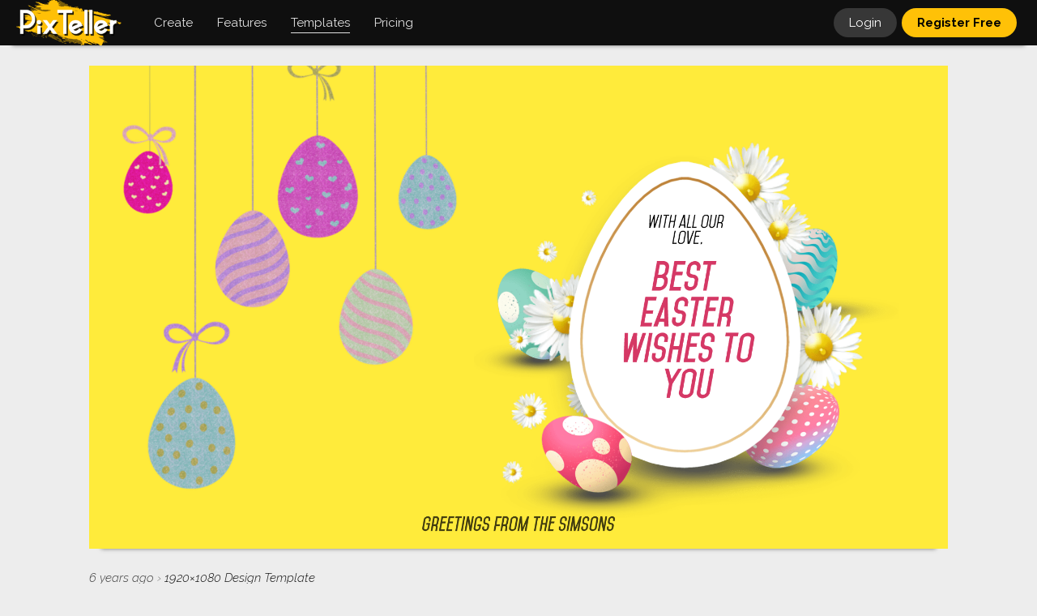

--- FILE ---
content_type: text/css
request_url: https://pixteller.com/css/app.css?id=7a5876100308c10ed927b3fc014ed7e0
body_size: 295920
content:
@import url(https://fonts.googleapis.com/css?family=Raleway:300,300i,400,700,700i&subset=latin-ext);a,abbr,acronym,address,applet,article,aside,audio,b,big,blockquote,body,button,canvas,caption,center,cite,code,dd,del,details,dfn,div,dl,dt,em,embed,fieldset,figcaption,figure,footer,form,h1,h2,h3,h4,h5,h6,header,hgroup,html,i,iframe,img,input,ins,kbd,label,legend,li,mark,menu,nav,object,ol,output,p,pre,q,ruby,s,samp,section,select,small,span,strike,strong,sub,summary,sup,table,tbody,td,textarea,tfoot,th,thead,time,tr,tt,u,ul,var,video{margin:0;padding:0;border:0;font-family:Raleway,sans-serif;vertical-align:baseline;outline:0}article,aside,details,figcaption,figure,footer,header,hgroup,menu,nav,section{display:block}body{font-size:15px;line-height:20px;background-color:#ededed}a{text-decoration:none;color:rgba(0,140,189,1)}a:hover{text-decoration:underline}ol,ul{list-style:none}blockquote,q{quotes:none}blockquote:after,blockquote:before,q:after,q:before{content:'';content:none}table{border-collapse:collapse;border-spacing:0}button,input,input:invalid,input:valid,textarea{-webkit-transition:all .2s ease-in-out;-moz-transition:all .2s ease-in-out;-ms-transition:all .2s ease-in-out;-o-transition:all .2s ease-in-out;-webkit-box-shadow:none;-moz-box-shadow:none;box-shadow:none;outline:0;font-size:15px;line-height:20px;margin:0;vertical-align:middle}textarea{resize:none;overflow:hidden;text-align:left}input{overflow:hidden;text-align:left}.clear,.clr:after,.receiptsList li:after{clear:both;content:'';display:block;height:0;overflow:hidden;visibility:hidden;line-height:1px}.none{display:none!important}.spacer,.spacer2,.spacer3{clear:both;content:'';display:block;overflow:hidden;height:50px;position:relative}.spacer2:before,.spacer3:before,.spacer:before{content:'';display:block;position:absolute;width:100%;height:50%;left:0;bottom:0}.spacer:before{border-top:1px dotted rgba(0,0,0,.37)}.spacer2:before{border-top:1px solid rgba(0,0,0,.09)}.spacer3:before{border-top:1px solid rgba(0,0,0,.37)}.spacer span,.spacer2 span,.spacer3 span{display:block;background:rgba(237,237,237,1);position:absolute;top:50%;left:50%;-webkit-transform:translate(-50%,-50%);-ms-transform:translate(-50%,-50%);transform:translate(-50%,-50%);margin-top:-2px;padding:0 12px;white-space:nowrap}.spacer span{color:rgba(0,0,0,.73)}.spacer2 span{color:rgba(0,0,0,.5)}.spacer3 span{color:rgba(0,0,0,.73)}.anime-1{-webkit-transition:all .2s ease-in-out;-moz-transition:all .2s ease-in-out;-ms-transition:all .2s ease-in-out;-o-transition:all .2s ease-in-out;transition:all .2s ease-in-out}.authFacebook:before,.authGoogle:before,.gridItemFavButton,.homeFeatured ol li div:after,.homeScreenFeedback ol li div:after,.homeTestimonials ul li:after,.homeWhy li h2:after,.homepageFeatures ol li:before,.plfBg,.selectActionsBlockList li .selectActionButton,.shareButton,.shareButtonsPopup li a{background-image:url(../images/sprite.png);background-repeat:no-repeat}.designViewItem img,.designsGridItem .designGridItemImg,.gridListItemLink,.gridListItemLink .fakeImg,.transparentBg{background-image:url(../images/transparentBg.png);background-position:50% 50%;background-repeat:repeat}.closeButtonBlack,.designFilterCloseButton,.paymentBlockCloseButton,.userMenuCloseButton{background-image:url(../images/closeBlack.png);background-repeat:no-repeat;background-position:50% 50%}.closeButtonWhite,.selectActionButton-DeselectAll{background-image:url(../images/closeWhite.png);background-repeat:no-repeat;background-position:50% 50%}.notificationMessages{display:block;padding:18px 0;text-align:center;position:relative;cursor:default;z-index:90}.notification-info,.notification-success{background:#ffdf3f;color:#000}.notification-error,.notification-warning{background:#d90000;color:#fff}.authBody .notificationMessages{width:100%;-webkit-box-shadow:none;-moz-box-shadow:none;box-shadow:none;padding:0 0 12px 0}.authBody .notification-info,.authBody .notification-success{background:0 0;color:#d90000;font-style:italic}.authBody .notification-error,.authBody .notification-warning{background:0 0;color:#d90000}.platformApp{min-height:100vh;min-width:100%}.platformContent{padding:56px 0 0 0}.header{height:56px;background:rgba(15,15,15,1);position:fixed;left:0;top:0;width:100%;width:calc(100% - 50px);padding:0 25px;z-index:100;-webkit-box-shadow:0 15px 5px -15px rgba(0,0,0,.5);-moz-box-shadow:0 15px 5px -15px rgba(0,0,0,.5);box-shadow:0 15px 5px -15px rgba(0,0,0,.5)}.headerLeft{float:left;height:56px}.headerLeft li{float:left}.headerRight{float:right;height:56px}.headerLogo{padding:0 25px 0 0;position:relative;margin-left:-5px}.headerLogo a{display:block;padding:0;height:56px;overflow:hidden;position:relative;color:rgba(255,255,255,1)}.logoBigAnimated{height:60px;display:block;position:absolute;top:-2px;left:0;opacity:0}.headerLogo a:hover .logoBigAnimated{opacity:1}.logoBig{height:60px;display:block;position:relative;top:-2px;opacity:1}.headerLogo a:hover .logoBig{opacity:0}.logoSmall{height:50px;display:none;position:relative;top:3px}.headerMainItem{padding:10px 0 0 0}.editorPage .headerMainLoggedPricing{display:none}.headerMainLoggedPricing a img{height:19px;width:19px;float:right;overflow:hidden;color:rgba(15,15,15,1);margin:3px 0 0 3px}.headerMainItem a,.headerMainItem div{padding:8px 15px;display:block;color:rgba(225,225,225,1);position:relative;cursor:pointer}.hmCreate.headerMainDesigns div{padding:0}.headerMainItem a:hover,.headerMainItem div:hover{text-decoration:none;color:rgba(255,255,255,1)}.headerMainItem a strong,.headerMainItem div strong{font-weight:400;display:inline-block;position:relative;overflow:hidden;padding-bottom:5px}.headerMainItem a strong img{position:relative;display:inline-block;height:11px}.headerMainItem a strong:after,.headerMainItem div strong:after{content:'';-webkit-transition:all .2s ease-in-out;-moz-transition:all .2s ease-in-out;-ms-transition:all .2s ease-in-out;-o-transition:all .2s ease-in-out;display:block;height:5px;width:0%;border-top:1px solid rgba(255,255,255,1);position:absolute;bottom:-3px;left:-5px}.headerMainItem a:hover strong:after,.headerMainItem div:hover strong:after,.headerMainT:hover a strong:after{width:100%;left:0}.headerMainItem a.active,.headerMainItem a:hover.active{color:rgba(225,225,225,1)}.headerMainItem a.active strong:after,.headerMainItem a:hover.active strong:after{width:100%;left:0;border-top:1px solid rgba(225,225,225,1)}.headerMainMe{display:none}.hmCreate div ul{position:absolute;display:none;top:46px;left:-12px;width:540px;background:#fff;-webkit-box-shadow:0 15px 5px -15px rgba(0,0,0,.5);-moz-box-shadow:0 15px 5px -15px rgba(0,0,0,.5);box-shadow:0 15px 5px -15px rgba(0,0,0,.5);padding:12px}.hmCreate.hmFeaturesVisit div ul{width:180px}.hmCreate div:hover ul{display:block}.hmCreate div ul:before{content:'';display:block;position:absolute;left:37px;top:-9px;width:0;height:0;border-style:solid;border-width:0 13px 13px 13px;border-color:transparent transparent #fff transparent}.hmCreate.hmFeaturesVisit div ul:before{left:43px}.hmCreate div ul li{width:180px;float:left}.hmCreate div ul li a{color:rgba(0,0,0,.73);padding:7px 13px 2px 13px;height:25px;display:block;-webkit-transition:all .2s ease-in-out;-moz-transition:all .2s ease-in-out;-ms-transition:all .2s ease-in-out;-o-transition:all .2s ease-in-out;transition:all .2s ease-in-out;background:#fff;text-transform:capitalize}.hmCreate div ul li a:hover{color:rgba(0,140,189,1);background:#fff}.hmCreate div ul li a.active,.hmCreate div ul li a.active:hover{color:rgba(0,0,0,.91);background:#fff}.hmCreate div ul li a span{display:block;float:left;position:relative;overflow:hidden;padding:0 0 5px 0}.hmCreate div ul li a span em{opacity:.73}.hmCreate div ul li a span:after{content:'';-webkit-transition:all .2s ease-in-out;-moz-transition:all .2s ease-in-out;-ms-transition:all .2s ease-in-out;-o-transition:all .2s ease-in-out;display:block;height:5px;width:0%;border-top:1px solid rgba(0,140,189,1);position:absolute;bottom:-1px;left:0}.hmCreate div ul li a:hover span:after{width:100%;left:0}.hmCreate div ul li a.active span:after{border-top:1px solid rgba(0,0,0,.73);width:100%}.headerMainT:before{content:'';display:none;position:absolute;width:0;height:0;border-style:solid;border-width:0 13px 13px 13px;border-color:transparent transparent #fff transparent;margin:37px 0 0 37px}.headerMainT div{position:fixed;width:100%;background:#fff;left:0;top:56px;-webkit-box-shadow:0 15px 5px -15px rgba(0,0,0,.5);-moz-box-shadow:0 15px 5px -15px rgba(0,0,0,.5);box-shadow:0 15px 5px -15px rgba(0,0,0,.5);padding:0;cursor:default;display:none}.headerMainT:hover div,.headerMainT:hover:before{display:none}.headerMainT ul{display:table;width:100%;width:calc(100% - 30px);max-width:1080px;padding:50px 0 25px 0;margin:0 auto;position:relative;left:-10px}.headerMainT ul li{display:table-cell;max-width:160px;width:16.66666%;width:calc(16.66666% - 20px);vertical-align:bottom;text-align:center;min-height:50px;padding:0 0 25px 20px;float:none}.headerMainT ul li a{display:block;color:rgba(0,0,0,.73);position:relative;padding:0}.headerMainT ul li a img{width:100%;display:block;-webkit-box-shadow:0 15px 5px -15px rgba(0,0,0,.25);-moz-box-shadow:0 15px 5px -15px rgba(0,0,0,.25);box-shadow:0 15px 5px -15px rgba(0,0,0,.25);border-radius:6px}.headerMainT ul li a h3{display:block;font-size:13px;text-transform:uppercase;line-height:16px;min-height:36px;font-weight:700;padding:7px 0 0 0;letter-spacing:1px;color:rgba(0,0,0,.91)}.headerMainT ul li a span{display:block;background:rgba(0,140,189,0);position:absolute;width:100%;height:100%;height:calc(100% - 43px);top:0;left:0;border-radius:6px}.headerMainT ul li a:hover span{background:rgba(255,193,7,.96)}.headerMainT ul li a span dfn{display:block;color:transparent;font-style:normal;width:100%;position:absolute;left:0;bottom:10px}.headerMainT ul li a:hover span dfn{color:rgba(0,0,0,1)}.headerMainT ul li a:hover,.headerMainT ul li a:hover h3{text-decoration:none;color:rgba(0,140,189,1)}.homeCreate{display:block;position:absolute;overflow:hidden;width:100%;width:calc(100% - 50px);height:100%;height:calc(100% - 75px);top:50px;left:25px;cursor:default}.homeCreateInner{padding:50px 25px 0 25px}.h1Title,.homeCreate h1{font-size:65px;line-height:67px;text-transform:none;letter-spacing:-1px;font-weight:lighter;display:block;text-align:center}.homeCreate h1 strong{font-weight:lighter}.homeCreate h1 span{display:none}.homeCreateBlockList{overflow:hidden;padding:50px 0 37px 0;border-top:1px solid rgba(0,0,0,.13)}.homeCreateBlockList-1{border-top:none}.homeCreateBlockList-3 ul{margin-top:-50px}.homeCreateTitle{padding:0}.homeCreateTitle strong{text-transform:uppercase;display:block;padding:0 0 3px 0;border-bottom:1px solid rgba(0,0,0,.73);display:inline-block}.homeCreateList{width:100%;width:calc(100% + 0)}.homeCreateList li{width:160px;width:calc(160px - 12px);margin:12px 12px 0 0;padding:160px 0 0 0;position:relative}.homeCreateList li a{display:block;text-align:center;width:100%;height:100%;-webkit-transition:all .2s ease-in-out;-moz-transition:all .2s ease-in-out;-ms-transition:all .2s ease-in-out;-o-transition:all .2s ease-in-out;transition:all .2s ease-in-out;color:rgba(0,0,0,.73);cursor:pointer;padding:0}.homeCreateList li a:hover{text-decoration:none;color:rgba(0,140,189,1)}.homeCreateList li a img{display:block;position:absolute;max-width:100%;max-height:100%;max-height:calc(100% - 53px);bottom:52px;left:50%;transform:translate(-50%,0);-webkit-transform:translate(-50%,0);-moz-transform:translate(-50%,0);-o-transform:translate(-50%,0);-ms-transform:translate(-50%,0);-webkit-box-shadow:0 15px 5px -15px rgba(0,0,0,.5);-moz-box-shadow:0 15px 5px -15px rgba(0,0,0,.5);box-shadow:0 15px 5px -15px rgba(0,0,0,.5)}.homeCreateList li a:hover img{-webkit-box-shadow:0 15px 5px -15px rgba(0,0,0,.85);-moz-box-shadow:0 15px 5px -15px rgba(0,0,0,.85);box-shadow:0 15px 5px -15px rgba(0,0,0,.85)}.homeCreateList li.homeCreateListCustom a img,.homeCreateList li.homeCreateListCustom a:hover img{max-width:86%;-webkit-box-shadow:none;-moz-box-shadow:none;box-shadow:none}.homeCreateList li a span{display:block;position:relative;top:-5px;height:41px}.homeCreateList li a span strong{display:inline-block;position:relative;font-weight:400;padding:0 0 1px 0;margin:0}.homeCreateList li a span strong:after{content:'';position:absolute;-webkit-transition:all .2s ease-in-out;-moz-transition:all .2s ease-in-out;-ms-transition:all .2s ease-in-out;-o-transition:all .2s ease-in-out;display:block;height:3px;width:0%;border-top:1px solid rgba(0,140,189,1);bottom:-4px;left:0}.homeCreateList li a:hover span strong:after{width:100%}.homeCreateList li a span em{display:block;-moz-transition:all .2s ease-in-out;-ms-transition:all .2s ease-in-out;-o-transition:all .2s ease-in-out;font-style:normal;font-size:12px;opacity:0}.homeCreateList li a:hover span em{opacity:.85}.homeCreateLastSpacer span{background:rgba(237,237,237,1)}.homeCreateScratch{padding:0 0 100px 0;text-align:center}.promoHead{min-height:56px;padding-top:56px;margin-bottom:-56px;-webkit-box-shadow:0 15px 5px -15px rgba(0,0,0,.19);-moz-box-shadow:0 15px 5px -15px rgba(0,0,0,.19);box-shadow:0 15px 5px -15px rgba(0,0,0,.19);text-align:center;position:relative}.promoHeadInner{padding:10px 0 10px 0;letter-spacing:0;position:relative;display:block;color:rgba(0,0,0,1);background:rgba(255,193,7,1)}.promoHeadInner:hover{text-decoration:none;color:rgba(0,0,0,1)}.promoHeadInner span{padding:8px 3px 0 0;letter-spacing:2px}.promoHeadInner strong{display:inline-block;background:rgba(255,255,255,.37);color:rgba(0,0,0,.91);font-weight:700;font-size:15px;padding:8px 25px;letter-spacing:0;border-radius:20px;text-decoration:blink;-webkit-animation-name:blinker5;-webkit-animation-duration:.4s;-webkit-animation-iteration-count:infinite;-webkit-animation-timing-function:ease-in-out;-webkit-animation-direction:alternate;animation-name:blinker5;animation-duration:.5s;animation-iteration-count:infinite;animation-timing-function:ease-in-out;animation-direction:alternate}@-webkit-keyframes blinker5{from{background:rgba(255,255,255,.37)}to{background:rgba(255,255,255,.91)}}@keyframes blinker5{from{background:rgba(255,255,255,.37)}to{background:rgba(255,255,255,.91)}}.promoHeadInner:hover strong{animation:none;background:rgba(255,255,255,1)}.promoHead .userMenuCloseButton{z-index:75;position:absolute;top:66px;right:20px;line-height:9999px}.headerSearch{height:56px;float:left;padding:0 12px 0 0}.headerSearchCloseButton,.headerSearchCloseButtonOverlay,.headerSearchOpenButton{display:none}.searchDesignContainer{padding:10px 0 0 0}.searchDesignForm{position:relative;width:auto}input[type=text].searchDesignInput{display:block;margin:0;vertical-align:middle;overflow:hidden;padding:0 19px 0 19px;height:34px;width:165px;border:1px solid rgba(225,225,225,1);background:rgba(225,225,225,1);color:rgba(0,0,0,.75);border-radius:20px 0 0 20px;margin-right:50px}input[type=text].searchDesignInput:hover{border:1px solid rgba(255,255,255,1);background:rgba(255,255,255,1);color:rgba(0,0,0,1)}input[type=text].searchDesignInput:focus{box-shadow:0 0 0 rgba(255,255,255,1);border:1px solid rgba(255,255,255,1);background:#fff;color:rgba(0,0,0,1)}.searchDesignButton{position:absolute;right:0;top:0;width:50px;height:36px;overflow:hidden;line-height:9999px;background:rgba(255,193,7,1);cursor:pointer;border-radius:0 20px 20px 0;-webkit-transition:all .1s ease-in-out;-moz-transition:all .1s ease-in-out;-ms-transition:all .1s ease-in-out;-o-transition:all .1s ease-in-out;transition:all .1s ease-in-out}.searchDesignButton:hover{background:rgba(255,163,7,1)}.searchDesignButton:before{content:'';display:block;position:absolute;width:16px;height:16px;border:1px solid rgba(0,0,0,1);border-radius:10px;top:8px;left:15px}.searchDesignButton:after{content:'';display:block;position:absolute;width:6px;height:6px;border-top:1px solid rgba(0,0,0,1);transform:rotate(45deg);-webkit-transform:rotate(45deg);-moz-transform:rotate(45deg);-o-transform:rotate(45deg);-ms-transform:rotate(45deg);top:24px;left:28px}.easy-autocomplete{width:auto!important}.easy-autocomplete-container{position:absolute;left:0;top:46px;width:100%;cursor:default}.easy-autocomplete-container ul{background:rgba(255,255,255,1);-webkit-box-shadow:0 5px 10px -5px rgba(0,0,0,.73);-moz-box-shadow:0 5px 10px -5px rgba(0,0,0,.73);box-shadow:0 5px 10px -5px rgba(0,0,0,.73);padding:0;overflow:auto}.easy-autocomplete-container ul li:first-child{border-top:none}.easy-autocomplete-container ul li{padding:5px 19px;display:block;position:relative;background:rgba(255,255,255,1);color:rgba(0,0,0,.85);cursor:pointer}.easy-autocomplete-container ul li:last-child{margin:0 0 13px 0}.easy-autocomplete-container ul li.selected,.easy-autocomplete-container ul li:hover{background:rgba(0,0,0,.09);color:rgba(0,0,0,1)}.easy-autocomplete-container ul li div{display:block}.easy-autocomplete-container ul li dfn{position:absolute;font-style:italic;display:block;right:19px;top:5px}.headerLogin{padding:10px 6px 0 0;float:left}.headerLogin a{display:block;border-radius:20px;-webkit-transition:all .2s ease-in-out;-moz-transition:all .2s ease-in-out;-ms-transition:all .2s ease-in-out;-o-transition:all .2s ease-in-out;transition:all .2s ease-in-out;padding:8px 19px 0 19px;height:28px;color:rgba(255,255,255,1);background:rgba(55,55,55,1)}.headerLogin a:hover{text-decoration:none;color:rgba(0,0,0,1);background:rgba(255,193,7,.91)}.headerRegister{padding:10px 0 0 0;float:left}.headerRegister a{display:block;border-radius:20px;-webkit-transition:all .2s ease-in-out;-moz-transition:all .2s ease-in-out;-ms-transition:all .2s ease-in-out;-o-transition:all .2s ease-in-out;transition:all .2s ease-in-out;padding:8px 19px 0 19px;height:28px;color:rgba(0,0,0,1);background:rgba(255,193,7,1);font-weight:700}.headerRegister a:hover{text-decoration:none;color:rgba(0,0,0,1);background:rgba(255,163,7,1)}.headerUpgrade{float:left;padding:10px 5px 0 0}.headerUpgrade a{display:block;border-radius:20px;-webkit-transition:all .2s ease-in-out;-moz-transition:all .2s ease-in-out;-ms-transition:all .2s ease-in-out;-o-transition:all .2s ease-in-out;transition:all .2s ease-in-out;padding:8px 15px 0 15px;height:28px;color:rgba(0,0,0,1);background:rgba(255,193,7,1)}.headerUpgrade a:hover{text-decoration:none;color:rgba(0,0,0,1);background:rgba(255,163,7,1)}.headerUpgrade a strong{display:inline-block;border-bottom:1px solid rgba(255,255,255,0);font-weight:400}.headerUpgrade a strong span{font-style:italic;opacity:.73}.headerUpgrade a.active,.headerUpgrade a.active:hover{color:rgba(0,0,0,1);background:rgba(237,237,237,1)}.userMenu{padding:0;float:left;margin-left:-7px}.userMenuOpenButton{display:block;position:relative;height:56px;width:46px;overflow:hidden;cursor:pointer;margin-right:-10px}.userMenuOpenButton img{width:36px;height:36px;position:absolute;left:-2px;top:-2px;border-radius:20px;border:2px solid rgba(15,15,15,1);background:rgba(225,225,225,1);z-index:110;display:none}.userMenuOpenButton:after,.userMenuOpenButton:before{content:'';display:block;width:25px;height:5px;border-top:1px solid rgba(137,137,137,1);border-bottom:1px solid rgba(137,137,137,1);position:absolute;right:10px;z-index:105;-webkit-transition:all .2s ease-in-out;-moz-transition:all .2s ease-in-out;-ms-transition:all .2s ease-in-out;-o-transition:all .2s ease-in-out}.userMenuOpenButton:before{top:18px}.userMenuOpenButton:after{top:30px}.userMenuOpenButton:hover:after,.userMenuOpenButton:hover:before{border-top:1px solid rgba(237,237,237,1);border-bottom:1px solid rgba(237,237,237,1)}.userMenuCloseButtonOverlay{display:none;z-index:500;width:100%;height:100%;position:fixed;left:0;top:0;z-index:500;background:rgba(15,15,15,.73)}.userMenuContent{display:none;z-index:520;width:100%;max-width:300px;height:100%;overflow:hidden;position:fixed;right:0;top:0;z-index:510;background:rgba(255,255,255,1)}.userMenuCloseButton{position:absolute;z-index:515;cursor:pointer;overflow:hidden;right:13px;top:10px;width:36px;height:36px;-webkit-transition:all .2s ease-in-out;-moz-transition:all .2s ease-in-out;-ms-transition:all .2s ease-in-out;-o-transition:all .2s ease-in-out;transition:all .2s ease-in-out}.userMenuCloseButton:hover{opacity:.5}.userMenuOpen:checked~.userMenuCloseButtonOverlay,.userMenuOpen:checked~.userMenuContent{display:block}.mainMenuProfile{padding:46px 25px 0 25px}.mainMenuProfile a{display:block;position:relative;padding:124px 0 12px 0;color:rgba(0,0,0,1);text-align:center}.mainMenuProfile a:hover{color:rgba(0,140,189,1);text-decoration:none}.mainMenuProfileAvatar{position:absolute;color:#ffc107;background:#ffc107;width:112px;height:112px;border-radius:56px;-webkit-box-shadow:0 15px 5px -15px rgba(0,0,0,.5);-moz-box-shadow:0 15px 5px -15px rgba(0,0,0,.5);box-shadow:0 15px 5px -15px rgba(0,0,0,.5);overflow:hidden;position:absolute;top:0;left:50%;margin:0 0 0 -56px}.mainMenuProfile a:hover .mainMenuProfileAvatar{-webkit-box-shadow:0 15px 5px -15px rgba(0,0,0,.73);-moz-box-shadow:0 15px 5px -15px rgba(0,0,0,.73);box-shadow:0 15px 5px -15px rgba(0,0,0,.73)}.mainMenuProfile a strong{display:block}.mainMenuProfile a span{display:block;line-height:16px;font-size:11px;text-transform:uppercase;opacity:.5}.mainMenuProfile a:hover span{opacity:.73}.mainMenuProfileImgRole{position:absolute;display:block;color:#fff;background:0 0;width:30px;height:30px;overflow:hidden;position:absolute;top:-5px;left:170px}.mainMenuUpgrade{padding:0 0 19px 0;text-align:center;margin:-2px 0 0 0}.mainMenuUpgrade .buttonYellow{padding:13px 25px 11px 25px;text-transform:capitalize;font-weight:400}.mainMenuUpgrade .buttonYellow.active{background:rgba(229,229,229,1)}.mainMenuLink{display:block;position:relative}.mainMenuLink:before{content:'';line-height:0;display:block;width:100%;width:calc(100% - 50px);height:1px;background:rgba(0,0,0,.09);position:absolute;top:0;left:25px}.mainMenuLink a{-webkit-transition:all .2s ease-in-out;-moz-transition:all .2s ease-in-out;-ms-transition:all .2s ease-in-out;-o-transition:all .2s ease-in-out;display:block;padding:18px 25px 0 25px;height:38px;color:rgba(0,0,0,1)}.mainMenuLink a:hover{text-decoration:none;color:rgba(0,140,189,1)}.mainMenuLink a.active,.mainMenuLink a.active:hover{color:rgba(0,0,0,.73)}.mainMenuLink a strong{font-weight:400;display:block;float:left;overflow:hidden;padding-bottom:5px;position:relative}.mainMenuLink a strong:after{content:'';-webkit-transition:all .2s ease-in-out;-moz-transition:all .2s ease-in-out;-ms-transition:all .2s ease-in-out;-o-transition:all .2s ease-in-out;display:block;height:5px;width:0%;border-top:1px solid rgba(0,140,189,1);position:absolute;bottom:-2px;left:-5px}.mainMenuLink a:hover strong:after{width:100%;left:0}.mainMenuLink a.active strong:after,.mainMenuLink a.active:hover strong:after{width:100%;left:0;border-top:1px solid rgba(0,0,0,.73)}.mainMenuLink a strong span{opacity:.73;font-style:italic}.mainMenuLink a img{display:block;width:42px;background:rgba(255,255,255,1);position:absolute;right:22px;top:14px}.mainMenuLink.mainMenuLogout:before,.mainMenuLink.mainMenuMydesigns:before{background:rgba(0,0,0,.37)}.mainMenuLogout a{opacity:.5}.homeBannerBlock{display:flex;justify-content:center;align-items:center;min-height:100vh;min-height:calc(100vh - 56px);margin-bottom:-49px;position:relative;overflow:hidden;background-color:rgba(25,25,25,1)}.homeBannerBg{position:absolute;background-color:rgba(25,25,25,1);background-repeat:repeat;background-position:50% 50%;filter:blur(2px);z-index:50;width:100%;width:calc(100% + 20px);height:100%;height:calc(100% + 20px);left:-10px;top:-10px;opacity:.1;z-index:50}.homeBannerBlock .fixWidth{position:relative;height:100%;z-index:55;margin:0}.homeBannerBlockTop{display:block;position:relative;width:100%;padding:50px 0 50px 0}.homeBannerDetails{display:block;width:100%;cursor:default;text-align:center}.homeBannerDetails h1{font-size:55px;line-height:60px;text-transform:none;font-weight:700;display:block;letter-spacing:-1px;color:rgba(255,255,255,1);text-shadow:0 1px 0 rgba(0,0,0,.73)}.homeBannerDetails h1 em{font-style:normal}.homeBannerDetails h1 strong span:after{content:'.';display:inline;-webkit-animation:bleep .6s infinite ease-in-out;animation:bleep .6s infinite ease-in-out}@-webkit-keyframes bleep{0%{opacity:0}50%{opacity:1}100%{opacity:0}}@keyframes bleep{0%{opacity:0}50%{opacity:1}100%{opacity:0}}.homeBannerDetails h2{display:block;font-size:18px;line-height:23px;letter-spacing:0;font-weight:400;padding:15px 0 25px 0;position:relative;color:rgba(255,255,255,1);text-shadow:0 1px 0 rgba(0,0,0,.73);margin:0 auto}.homeBannerAction{padding:0}.homeBannerAction .buttonYellow{padding:15px 35px 14px 35px;font-weight:700;text-transform:uppercase}.homeBannerBlockBottom{display:block;position:relative;width:100%;width:calc(100% + 100px);margin:0 0 0 -50px}.homeBannerScreen{position:relative}.homeBannerImageScreen{display:block;width:100%}.landingDarkBlock{position:relative;z-index:50;cursor:default;overflow:hidden;background:#0f1b27;background:radial-gradient(circle farthest-corner at 18.5% 28.5%,#203a43 0,#0f1b27 91%);background:-webkit-radial-gradient(circle farthest-corner at 18.5% 28.5%,#203a43 0,#0f1b27 91%)}.landingLightBlock{background:rgba(237,237,237,1);min-height:200px;position:relative;z-index:50;cursor:default}.homePageDark{z-index:60;position:relative;min-height:300px;background:#0f1b27;background:radial-gradient(circle farthest-corner at 18.5% 28.5%,#203a43 0,#0f1b27 91%);background:-webkit-radial-gradient(circle farthest-corner at 18.5% 28.5%,#203a43 0,#0f1b27 91%)}.homePageLight{z-index:60;position:relative;min-height:300px;background:rgba(237,237,237,1)}.homeScreen0{text-align:center}.homeScreen0Inner{padding:100px 0 100px 0;position:relative;width:100%}.homeScreen0 h1{color:rgba(255,255,255,1);font-size:65px;line-height:67px;letter-spacing:-1px;font-weight:700;text-align:center;text-shadow:0 2px 0 rgba(0,0,0,1)}.homeScreen0 p{text-align:center;color:rgba(255,255,255,1);font-size:17px;line-height:24px;padding:25px 0}.homeScreen0 p a{color:rgba(255,255,255,1)}.homeScreen0 .buttonYellow,.homeScreenLast .buttonYellow,.homeScreenUser .buttonGray,.homeScreenUser .buttonYellow,.templateHeader .buttonGray,.templateHeader .buttonYellow{text-transform:none;margin:0 auto;padding:20px 30px 19px 30px;font-size:15px;line-height:20px}.homeScreen0 .homeScreen0-login{font-style:italic;color:rgba(255,255,255,.55);padding:25px 0 0 0}.homeScreen0 .homeScreen0-login em{display:inline-block;overflow:hidden;padding-right:3px;padding-bottom:2px}.homeScreen0 .homeScreen0-login a,.landing1block-lastp a{color:rgba(255,255,255,.85);display:inline-block;position:relative;overflow:hidden;padding-bottom:2px;font-weight:700}.homeScreen0 .homeScreen0-login a:hover,.landing1block-lastp a:hover{text-decoration:none;color:rgba(255,255,255,1)}.homeScreen0 .homeScreen0-login a:after,.landing1block-lastp a:after{content:'';-webkit-transition:all .2s ease-in-out;-moz-transition:all .2s ease-in-out;-ms-transition:all .2s ease-in-out;-o-transition:all .2s ease-in-out;display:block;height:5px;width:0%;border-top:1px solid rgba(255,255,255,1);position:absolute;bottom:-5px;left:-5px}.homeScreen0 .homeScreen0-login a:hover:after,.landing1block-lastp a:hover:after{width:100%;left:0}.homeScreenUser{min-height:100vh;min-height:calc(100vh - 260px);display:flex;justify-content:center;align-items:center;text-align:center}.designsBlock .homeScreenUser{min-height:calc(100vh - 600px)}.designsBlock .homeScreenUser .homeScreenUserInner{padding:75px 0 25px 0}.homeScreenUserInner{padding:56px 0 56px 0;position:relative;width:100%}.homeScreenUser h1{color:rgba(0,0,0,1);font-size:65px;line-height:67px;letter-spacing:-1px;font-weight:lighter;text-align:center;text-shadow:0 1px 0 rgba(255,255,255,1)}.homeScreenUser h1 strong{font-weight:lighter}.homeScreenUser h1 span{display:none}.homeScreenUser p{text-align:center;color:rgba(0,0,0,.91);font-size:17px;line-height:24px;padding:25px 0 0 0;margin:0 auto}.homeScreenUserInner-mobile{display:none}.homeScreenUser p a{display:inline-block;position:relative}.homeScreenUser p a:hover{text-decoration:none}.homeScreenUser p a:after{content:'';-webkit-transition:all .2s ease-in-out;-moz-transition:all .2s ease-in-out;-ms-transition:all .2s ease-in-out;-o-transition:all .2s ease-in-out;display:block;height:5px;width:0%;border-top:1px solid rgba(0,140,189,1);position:absolute;bottom:-5px;left:0}.homeScreenUser p a:hover:after{width:100%;left:0}.homeScreenUserButtons{padding:25px 0 0 0}.homeScreenUserButtons .buttonYellow{padding:17px 30px 15px 30px}.homeScreenUserButtons .buttonYellow span{display:none}.homeScreenUserList{padding:0}.homeScreenUserList p{font-style:italic}.homeFeatured{border-top:1px dotted rgba(255,255,255,.37);color:rgba(255,255,255,.73);padding:75px 0 75px 0;position:relative}.homeFeatured span{display:block;width:30%;position:absolute;left:35%;top:75px;text-align:center;color:rgba(255,255,255,.5);text-transform:uppercase;font-style:normal;font-weight:700;letter-spacing:5px}.homeFeatured ol{position:relative}.homeFeatured ol li{float:left;width:30%;text-align:center}.homeFeatured ol li:nth-child(2){padding-left:5%;padding-right:5%}.homeFeatured ol li div{display:block;position:relative;padding-top:125px;position:relative}.homeFeatured ol li div:after{content:'';display:block;width:152px;height:120px;position:absolute;top:-5px;left:50%;margin-left:-76px;transform-origin:bottom center;-webkit-transform-origin:bottom center;-moz-transform-origin:bottom center;-o-transform-origin:bottom center;-ms-transform-origin:bottom center;transform:scale(.75);-webkit-transform:scale(.75);-moz-transform:scale(.75);-o-transform:scale(.75);-ms-transform:scale(.75)}.homeFeatured ol li:nth-child(1) div:after{background-position:20px -300px}.homeFeatured ol li:nth-child(2) div:after{background-position:-597px -260px}.homeFeatured ol li:nth-child(3) div:after{background-position:-1180px -300px}.homeFeatured ol li div strong{font-style:italic}.homeFeatured ol li div cite{font-style:italic}.homeTestimonials{color:rgba(0,0,0,.91);padding:100px 0 50px 0;position:relative;width:100%;overflow:hidden}.homeTestimonials.homePageTestimonials{padding:100px 0 50px 0;border-top:1px dotted rgba(0,0,0,.23);border-bottom:1px dotted rgba(0,0,0,.23)}.homeTestimonials span{display:block;width:100%;position:absolute;top:67px;text-align:center;color:rgba(0,0,0,.91);text-transform:none;font-style:normal;line-height:18px;font-weight:700;text-transform:uppercase;letter-spacing:5px}.homeTestimonials ul{position:relative}.homeTestimonials ul li{border-radius:20px;text-align:center;padding:133px 0 25px 0;position:relative}.homeTestimonials li:nth-child(1){width:33%;width:calc(33% - 0);float:left}.homeTestimonials li:nth-child(2){width:34%;width:calc(34% - 50px);margin:0 25px;float:left}.homeTestimonials li:nth-child(3){width:33%;width:calc(33% - 0);float:left}.homeTestimonials ul li strong{display:block;padding:0 0 7px 0}.homeTestimonials ul li cite{display:block;font-style:italic}.homeTestimonials ul li:after{content:'';display:block;width:160px;height:160px;position:absolute;top:-40px;left:50%;margin-left:-80px;transform:scale(.75);-webkit-transform:scale(.75);-moz-transform:scale(.75);-o-transform:scale(.75);-ms-transform:scale(.75);transform-origin:bottom center;-webkit-transform-origin:bottom center;-moz-transform-origin:bottom center;-o-transform-origin:bottom center;-ms-transform-origin:bottom center;border-radius:80px;-webkit-box-shadow:0 15px 5px -15px rgba(0,0,0,.5);-moz-box-shadow:0 15px 5px -15px rgba(0,0,0,.5);box-shadow:0 15px 5px -15px rgba(0,0,0,.5)}.homeTestimonials ul li:hover:after{-webkit-box-shadow:0 15px 5px -15px rgba(0,0,0,.73);-moz-box-shadow:0 15px 5px -15px rgba(0,0,0,.73);box-shadow:0 15px 5px -15px rgba(0,0,0,.73);filter:grayscale(0)}.homeTestimonials ul li:nth-child(1):after{background-position:-200px -1100px}.homeTestimonials ul li:nth-child(2):after{background-position:0 -1100px}.homeTestimonials ul li:nth-child(3):after{background-position:-400px -1100px}.indexTestimonials .landing8block{color:rgba(0,0,0,1);text-align:center;padding:75px 0 75px 0;border-bottom:1px dotted rgba(0,0,0,.37)}.indexTestimonials .landing8block .landingFeatures{color:rgba(0,0,0,1)}.indexTestimonials .landing8block .landingFeatures li h5 dfn{color:rgba(0,0,0,.73)}.indexTestimonials .ratingValue{color:rgba(0,0,0,.5)}.indexTestimonials .ratingValue span{color:rgba(0,0,0,1)}.indexTestimonials .ratingStar-50:after,.indexTestimonials .topRatingStar-80:after{filter:brightness(75%);-webkit-filter:brightness(75%)}.indexTestimonials .topRatingValue{color:rgba(0,0,0,1)}.homepageTemplatesSection{padding:0 0 75px 0;margin:0 auto}.homepageTemplatesSectionBottom{height:62px;border-bottom:1px dotted rgba(255,255,255,.37)}.homepageTemplates{position:relative;cursor:default;overflow:hidden}.homepageTemplates-Block{width:50%;position:relative}.homepageTemplates-BlockLeft{float:left;text-align:right}.homepageTemplates-BlockRight{float:right;text-align:left}.homepageTemplates ul{height:257px;position:relative;overflow:hidden;display:block;z-index:70}.homepageTemplates-Block:hover ul{z-index:80;overflow:visible}.homepageTemplates ul li{display:block;width:142px;-webkit-box-shadow:0 15px 5px -15px rgba(0,0,0,.5);-moz-box-shadow:0 15px 5px -15px rgba(0,0,0,.5);box-shadow:0 15px 5px -15px rgba(0,0,0,.5);position:absolute;bottom:0}.homepageTemplates ul li a{display:block;width:100%;text-align:center}.homepageTemplates ul li a img{display:block;width:100%;font-size:12px;line-height:15px;text-transform:uppercase;color:rgba(255,255,255,1)}.homepageTemplates ul li a div{display:block;background:rgba(255,193,7,.85);width:100%;height:100%;font-size:12px;line-height:17px;color:rgba(0,0,0,1);position:absolute;top:0;left:0;text-transform:uppercase;opacity:0}.homepageTemplates ul li a:hover div{opacity:1}.homepageTemplates ul li a div strong{font-weight:400;display:block;position:absolute;width:90%;padding:0 5%;left:0;bottom:9px}.homepage-ImageTemplate1{right:-71px}.homepage-ImageTemplate2{right:82px}.homepage-ImageTemplate3{right:235px}.homepage-ImageTemplate4{right:388px}.homepage-VideoTemplate1{left:-71px}.homepage-VideoTemplate2{left:82px}.homepage-VideoTemplate3{left:235px}.homepage-VideoTemplate4{left:388px}.homepageTemplates-content{padding:41px 25px 0 25px;position:relative;text-align:center;max-width:480px}.homepageTemplates-BlockLeft .homepageTemplates-content{float:right}.homepageTemplates-BlockRight .homepageTemplates-content{float:left}.homepageTemplates-content h2{color:rgba(255,255,255,1);font-size:17px;line-height:20px;font-weight:700;display:block;text-shadow:0 1px 0 rgba(0,0,0,1);text-transform:uppercase;letter-spacing:5px}.homepageTemplates-content h2 a{color:rgba(255,255,255,1)}.homepageTemplates-content h2 a:hover{color:rgba(255,255,255,.5);text-decoration:none}.homepageTemplates-content p{color:rgba(255,255,255,1);padding:20px 0 0 0}.homepageTemplates-Block:hover .homepageTemplates-content h2,.homepageTemplates-Block:hover .homepageTemplates-content p{color:rgba(255,255,255,1)}.homepageTemplates-content p a{color:rgba(255,255,255,.73);font-style:italic;display:inline-block;position:relative;padding:3px 0;opacity:.5}.homepageTemplates-Block:hover .homepageTemplates-content p a{opacity:1}.homepageTemplates-content p a:hover{color:rgba(255,255,255,1);text-decoration:none}.homepageTemplates-content p a:after{content:'';-webkit-transition:all .2s ease-in-out;-moz-transition:all .2s ease-in-out;-ms-transition:all .2s ease-in-out;-o-transition:all .2s ease-in-out;display:block;height:5px;width:0%;border-bottom:1px solid rgba(255,255,255,1);position:absolute;bottom:0;left:0}.homepageTemplates-content p a:hover:after{width:100%}.noDsgYetTitle{display:block;font-weight:700;font-style:normal;text-transform:uppercase;letter-spacing:5px;color:rgba(0,0,0,1);line-height:24px}.homepageFeatures{cursor:default;color:rgba(255,255,255,1);text-align:center;padding:0 0 75px 0;border-bottom:1px dotted rgba(255,255,255,.37)}.homepageFeatures em{display:block;font-weight:700;font-style:normal;text-transform:uppercase;letter-spacing:5px;color:rgba(255,255,255,.5)}.homepageFeatures ol li{width:32%;float:left;display:block;position:relative;padding-top:125px}.homepageFeatures ol li:nth-child(2),.homepageFeatures ol li:nth-child(5),.homepageFeatures ol li:nth-child(8){margin-left:2%;margin-right:2%}.homepageFeatures ol li:nth-child(7){margin-left:16%}.homepageFeatures ol li:nth-child(4),.homepageFeatures ol li:nth-child(7){clear:both}.homepageFeatures ol li:before{content:'';display:block;width:100px;height:100px;position:absolute;left:50%;top:25px;margin:0 0 0 -50px;opacity:.73}.homepageFeatures ol li:hover:before{opacity:1}.homepageFeatures ol li:nth-child(1):before{background-position:-100px -1610px}.homepageFeatures ol li:nth-child(2):before{background-position:-300px -1610px}.homepageFeatures ol li:nth-child(3):before{background-position:-500px -1610px}.homepageFeatures ol li:nth-child(4):before{background-position:-700px -1610px}.homepageFeatures ol li:nth-child(5):before{background-position:-900px -1610px}.homepageFeatures ol li:nth-child(6):before{background-position:-1100px -1610px}.homepageFeatures ol li:nth-child(7):before{background-position:-1300px -1610px}.homepageFeatures ol li:nth-child(8):before{background-position:-1500px -1610px}.homepageFeatures ol li h3,.homepageFeatures ol li h4{display:block;color:rgba(255,255,255,.85);font-size:15px;line-height:20px;font-weight:700;text-shadow:0 1px 0 rgba(0,0,0,1);text-transform:none;letter-spacing:0;padding:0 0 2px 0;letter-spacing:0}.homepageFeatures ol li p{font-size:13px;line-height:20px;color:rgba(255,255,255,.73)}.homepageFeatures ol li:hover h3,.homepageFeatures ol li:hover h4,.homepageFeatures ol li:hover p{color:rgba(255,255,255,1)}.homepageFeaturesPromo{padding:85px 0 0 0;position:relative}.homepageFeaturesPromo .homepageFeatures{color:rgba(0,0,0,1);border-bottom:1px dotted rgba(0,0,0,.37)}.homepageFeaturesPromo .homepageFeatures em{color:rgba(0,0,0,.85)}.homepageFeaturesPromo .homepageFeatures ol li:before{-webkit-filter:invert(1);filter:invert(1);opacity:1}.homepageFeaturesPromo .homepageFeatures ol li h3,.homepageFeaturesPromo .homepageFeatures ol li h4{text-shadow:0 1px 0 rgba(255,255,255,1);color:rgba(0,0,0,.85)}.homepageFeaturesPromo .homepageFeatures ol li p{color:rgba(0,0,0,.85)}.homepageLongBgBlock{width:100%;padding:155px 0 115px 0;cursor:default}.homepageLongBg{background-position:50% 0;background-repeat:repeat;height:240px;position:relative;background-image:url(../images/homepageLongBackground.png)}.homepageLongBg strong{font-size:65px;display:block;text-shadow:0 2px 0 rgba(0,0,0,1);line-height:65px;color:rgba(255,255,255,1);width:100%;position:absolute;left:0;top:-80px;text-align:center;letter-spacing:-1px}.homepageLongBg span{display:block;text-shadow:0 1px 0 rgba(0,0,0,1);color:rgba(255,255,255,1);width:100%;position:absolute;left:0;top:260px;text-align:center;letter-spacing:10px;text-transform:uppercase;font-weight:700}.homepageLongBg.homepageLongBgPricing strong{color:rgba(0,0,0,1);text-shadow:0 2px 0 rgba(255,255,255,1)}.homepageLongBg.homepageLongBgPricing span{color:rgba(0,0,0,1);text-shadow:0 1px 0 rgba(255,255,255,1)}.homeScreenLast{padding:75px 0 100px 0;cursor:default;text-align:center}.homeScreenLast h1,.homeScreenLast h2{color:rgba(0,0,0,1);font-size:65px;line-height:67px;letter-spacing:-1px;font-weight:700;text-align:center;text-shadow:0 1px 0 rgba(255,255,255,1)}.homeScreenLast p{display:block;padding:20px 0;font-size:17px;line-height:24px}.homeScreenLast p a{color:rgba(0,140,189,1);display:inline;position:relative;overflow:hidden;padding-bottom:2px;font-weight:700;font-style:italic}.homeScreenLast p a:hover{text-decoration:none;color:rgba(0,140,189,1)}.homeScreenLast p a:after{content:'';-webkit-transition:all .2s ease-in-out;-moz-transition:all .2s ease-in-out;-ms-transition:all .2s ease-in-out;-o-transition:all .2s ease-in-out;display:block;height:5px;width:0%;border-top:1px solid rgba(0,140,189,1);position:absolute;bottom:-5px;left:0}.homeScreenLast p a:hover:after{width:100%}.howToPixteller{padding:75px 0 65px 0;overflow:hidden;text-align:center;cursor:default}.howToPixteller em{color:rgba(0,0,0,.73);font-weight:700;display:block;text-align:center;font-style:normal;letter-spacing:5px;text-transform:uppercase}.howToPixteller ul{width:100%;width:calc(100% + 12px);margin:0 0 0 -6px;padding:6px 0 0 0}.howToPixteller ul li{display:block;width:25%;width:calc(25% - 12px);float:left;padding:6px}.howToPixteller ul li a{display:block;color:rgba(0,0,0,.73)}.howToPixteller ul li a:hover{color:rgba(0,140,189,1);text-decoration:none}.howToPixteller ul li a div{position:relative;overflow:hidden}.howToPixteller ul li a div:before{content:'';display:block;width:100%;height:100%;background:rgba(255,193,7,.85);position:absolute;left:0;top:0;visibility:hidden}.howToPixteller ul li a div:after{content:'';display:block;width:0;height:0;border-style:solid;border-width:22px 0 22px 36px;border-color:transparent transparent transparent rgba(0,0,0,.91);position:absolute;left:50%;top:50%;margin:-22px 0 0 -18px;visibility:hidden}.howToPixteller ul li a:hover div:after,.howToPixteller ul li a:hover div:before{visibility:visible}.howToPixteller ul li a div img{display:block;width:100%}.howToPixteller ul li a strong{padding:9px 0 0 0;font-weight:400;display:block}.howToPixteller p{display:block;padding:25px 0 0 0;clear:both}.howToPixteller .buttonYellow{background:rgba(0,0,0,.05)}.designsBlock,.gridBlock{padding:0 25px 75px 25px;position:relative;max-width:1060px;margin:0 auto}.designFilterOpen:checked~.designFilterCloseButtonOverlay,.designFilterOpen:checked~.designFiltersBlock{display:block}.designFilters{position:absolute;right:0;top:-2px;height:30px}.designFiltersBlock{display:none;z-index:520;width:100%;max-width:380px;height:100%;overflow:hidden;position:fixed;right:0;top:0;z-index:510;background:rgba(255,255,255,1)}.designFilterCloseButtonOverlay{display:none;z-index:500;width:100%;height:100%;position:fixed;left:0;top:0;z-index:500;background:rgba(15,15,15,.73)}.designFilterCloseButton{position:absolute;z-index:515;cursor:pointer;overflow:hidden;right:15px;top:10px;width:36px;height:36px;display:block}.designFilterCloseButton:hover{opacity:.5}.designFilterOpenButton{display:block;cursor:pointer;color:rgba(0,0,0,.91);height:25px;padding:5px 15px 0 13px;white-space:nowrap;position:relative}.designFilterOpenButton:before{content:'';display:block;width:100%;width:calc(100% - 0px);height:100%;height:calc(100% + 6px);background:rgba(0,0,0,.1);position:absolute;top:-3px;left:0;border-radius:20px;-webkit-transition:all .2s ease-in-out;-moz-transition:all .2s ease-in-out;-ms-transition:all .2s ease-in-out;-o-transition:all .2s ease-in-out;transition:all .2s ease-in-out}.designFilterOpenButton:hover:before{background:rgba(255,192,6,1)}.designFilterOpenButton:hover{color:rgba(0,0,0,1)}.designFilterOpenButton strong{font-weight:700;padding-bottom:5px;display:block;position:relative;float:left}.designFilterOpenButton strong:after{content:'';-webkit-transition:all .2s ease-in-out;-moz-transition:all .2s ease-in-out;-ms-transition:all .2s ease-in-out;-o-transition:all .2s ease-in-out;display:block;height:5px;width:0%;border-top:1px solid rgba(0,140,189,1);position:absolute;bottom:-1px;left:0}.designFilterOpenButton ul{position:relative;float:left;width:18px;height:9px;border-top:1px solid rgba(0,0,0,.73);border-bottom:1px solid rgba(0,0,0,.73);left:0;top:4px;line-height:1px;font-size:1px;margin:0 6px 0 0}.designFilterOpenButton:hover ul{border-top:1px solid rgba(23,23,23,1);border-bottom:1px solid rgba(23,23,23,1)}.designFilterOpenButton ul li{display:block;position:absolute}.designFilterOpenButton ul li:nth-child(1){width:18px;height:5px;border-top:1px solid rgba(0,0,0,.73);left:0;top:4px}.designFilterOpenButton:hover ul li:nth-child(1){border-top:1px solid rgba(23,23,23,1)}.designFilterOpenButton ul li:nth-child(2){width:1px;height:6px;background:rgba(237,237,237,0);border-left:1px solid rgba(73,73,73,1);top:-4px;left:13px}.designFilterOpenButton ul li:nth-child(3){width:1px;height:6px;background:rgba(237,237,237,0);border-left:1px solid rgba(73,73,73,1);top:7px;left:9px}.designFilterOpenButton ul li:nth-child(4){width:1px;height:5px;background:rgba(237,237,237,0);border-left:1px solid rgba(73,73,73,1);top:2px;left:3px}.designFilterOpenButton:hover ul li:nth-child(2),.designFilterOpenButton:hover ul li:nth-child(3),.designFilterOpenButton:hover ul li:nth-child(4){border-left:1px solid rgba(23,23,23,1)}.filtersBlock{padding:50px 25px 50px 25px;position:relative}.mainFilters{border-bottom:1px solid rgba(125,125,125,1);padding:22px 0}.categoriesFilters{border-bottom:none;padding:0 0 22px 0}.mainFilters h3{font-size:13px;text-transform:uppercase;display:block;font-weight:700;color:rgba(0,0,0,.73);letter-spacing:0;padding:0 0 3px 0}.mainFilters ul li{display:block;clear:both}.mainFilters ul li h5{font-size:13px;text-transform:uppercase;display:block;font-weight:700;color:rgba(0,0,0,.73);letter-spacing:0;padding:25px 0 2px 0}.mainFilters ul li a{display:block;color:rgba(0,0,0,.73);padding:3px 0 0 0;height:23px}.mainFilters ul li a:hover{color:rgba(0,140,189,1);text-decoration:none}.mainFilters ul li a strong{display:block;font-weight:400;float:left;padding:0 0 3px 0;position:relative}.mainFilters ul li a strong:after{content:'';-webkit-transition:all .2s ease-in-out;-moz-transition:all .2s ease-in-out;-ms-transition:all .2s ease-in-out;-o-transition:all .2s ease-in-out;display:block;height:5px;width:0%;border-top:1px solid rgba(0,140,189,1);position:absolute;bottom:-3px;left:0}.mainFilters ul li a:hover strong:after{width:100%;left:0}.mainFilters ul li a em{display:block;font-style:italic;float:left;margin:0 0 0 5px;opacity:.85}.mainFilters ul li a.active,.mainFilters ul li a.active:hover{color:rgba(0,0,0,1)}.mainFilters ul li a.active strong:after,.mainFilters ul li a.active:hover strong:after{border-top:1px solid rgba(0,0,0,.73);width:100%}.mainFilters ul .colorFiltersItem{width:25%;width:calc(25% - 3px);padding:3px 3px 0 0;height:33px;float:left;clear:none}.mainFilters ul .colorFiltersItem a{padding:0}.mainFilters ul li a dfn{display:block;position:relative;float:left;overflow:hidden;margin:0;height:33px;width:100%;border-radius:4px;line-height:9999}.mainFilters ul li a dfn:after{content:'';display:block;width:100%;width:calc(100% - 4px);height:100%;height:calc(100% - 4px);position:absolute;border-radius:4px;-webkit-transition:all .2s ease-in-out;-moz-transition:all .2s ease-in-out;-ms-transition:all .2s ease-in-out;-o-transition:all .2s ease-in-out;border-top:1px solid rgba(0,0,0,.37);border-left:1px solid rgba(0,0,0,.23);border-right:1px solid rgba(0,0,0,.23);border-bottom:1px solid rgba(0,0,0,.09);top:1px;left:1px}.mainFilters ul li a:hover dfn:after{border:1px solid rgba(0,140,189,1)}.mainFilters ul li a.active dfn:after,.mainFilters ul li a.active:hover dfn:after{border:2px solid rgba(0,0,0,.73);width:calc(100% - 6px);height:calc(100% - 6px)}.exploreNav{display:block;margin:-3px 70px 0 0;height:26px}.exploreNav li{float:left;display:block;height:26px}.exploreNav li:before{content:'/';display:block;float:left;padding:3px 9px 0 9px;color:rgba(0,0,0,.23)}.exploreNav li:first-child:before{display:none}.exploreNav li a{display:block;float:left;padding:3px 0 0 0;height:23px;position:relative;color:rgba(0,0,0,.73)}.exploreNav li a:hover{color:rgba(0,140,189,1)}.exploreNav li a span{display:block;float:left;height:23px;position:relative}.exploreNav li a span:after{content:'';-webkit-transition:all .2s ease-in-out;-moz-transition:all .2s ease-in-out;-ms-transition:all .2s ease-in-out;-o-transition:all .2s ease-in-out;display:block;height:5px;width:0%;border-top:1px solid rgba(0,140,189,1);position:absolute;bottom:-3px;left:0}.exploreNav li a:hover span:after{width:100%;left:0}.exploreNav li strong{display:block;float:left;padding:3px 0 0 0;height:23px;position:relative;color:rgba(0,0,0,1)}.exploreNav li strong:after{content:'';display:block;height:5px;width:100%;border-top:1px solid rgba(0,0,0,.73);position:absolute;bottom:-3px;left:0}.exploreNav li a strong{padding:0}.exploreNav li em{display:block;float:left;padding:3px 0 0 5px;height:23px;position:relative;opacity:.5}.fixWidth{width:100%;width:calc(100% - 50px);max-width:1060px;padding:0;margin:0 auto}.footerLink{display:inline-block;position:relative;color:rgba(0,0,0,.64)}.footerLink:hover{color:rgba(0,140,189,1);text-decoration:none}.footerLink:after{content:'';-webkit-transition:all .2s ease-in-out;-moz-transition:all .2s ease-in-out;-ms-transition:all .2s ease-in-out;-o-transition:all .2s ease-in-out;display:block;height:5px;width:0%;border-bottom:1px solid rgba(0,140,189,1);position:absolute;bottom:-1px;left:0}.footerLink:hover:after{width:100%}.footerLink.active,.footerLink.active:hover{color:rgba(0,0,0,.91)}.footerLink.active:after,.footerLink.active:hover:after{width:100%;border-bottom:1px solid rgba(0,0,0,.5)}.footerContent{min-height:200px;background:rgba(237,237,237,1);padding:2px 0 2px 0;cursor:default;position:relative}.footerBlock{border-top:1px solid rgba(137,137,137,1);border-bottom:1px dotted rgba(137,137,137,1);padding:47px 0;position:relative}.footerList{width:25%;float:left;display:block;max-width:170px}.footerList li{display:block;padding:3px 0 3px 0}.footerList li h3,.footerList li h4{color:rgba(0,0,0,.91);font-size:15px;line-height:20px;text-transform:uppercase}.footerListCreate{width:50%;max-width:380px}.footerListCreate li:first-child{width:100%}.footerListCreate li{width:50%;float:left}.footerBottomContent{text-align:center;padding:25px 20px 55px 20px;background:rgba(237,237,237,1);color:rgba(0,0,0,.55);cursor:default}.footerBottomContent span{display:inline-block;color:rgba(0,0,0,.55)}.capterraBadge{padding:0;display:block;margin:0 auto;position:absolute;right:-3px;top:50px}.capterraBadge a{display:block}.mainMenuFooterSocialList{padding:0;display:block;margin:0 auto;position:absolute;right:-3px;top:50px}.mainMenuFooterSocialList li{padding:0 3px 0 3px;float:left}.mainMenuFooterSocialList li a{display:block;position:relative;overflow:hidden;line-height:9999px;border-radius:30px;width:55px;height:55px;background-color:rgba(200,200,200,1);opacity:1}.mainMenuFooterSocialList li a:hover{opacity:1}.socialFacebook{background-position:-5px 0}.socialTwitter{background-position:-302px -2px}.socialYoutube{background-position:-601px -2px}.aboutHeader{width:100%}.aboutHeader li{float:left;width:33.3333%;padding-bottom:33.3333%;position:relative;overflow:hidden}.aboutHeader li img{position:absolute;top:50%;left:50%;-webkit-transform:translate(-50%,-50%);-ms-transform:translate(-50%,-50%);transform:translate(-50%,-50%)}.aboutHeader li span{font-size:45px;line-height:47px;font-weight:200;display:block;color:#fff;position:absolute;bottom:25px;left:0;text-align:center;padding:0 25px;opacity:0;cursor:default}.aboutHeader li:hover span{opacity:1}.aboutlist{width:50%;width:calc(50% - 25px)}.aboutlistLeft{float:left}.aboutlistRight{float:right}.aboutlist li{position:relative;border-top:1px solid rgba(0,0,0,.37);text-align:center;padding:50px 0 37px 0}.aboutlist li:first-child{border-top:none}.aboutlist li h2,.aboutlist li h3,.aboutlist li h4{text-align:center;width:100%;padding:10px 0 0 0}.aboutlist img{width:100%;max-width:185px;border-radius:50%;-webkit-box-shadow:0 15px 5px -15px rgba(0,0,0,.5);-moz-box-shadow:0 15px 5px -15px rgba(0,0,0,.5);box-shadow:0 15px 5px -15px rgba(0,0,0,.5)}.aboutlist li p{text-align:left}.staticContent{padding:25px 0 75px 0}.staticContent h1{font-size:65px;line-height:67px;text-transform:none;letter-spacing:-1px;font-weight:lighter;display:block}.staticContent h2,.staticContent h3,.staticContent h4{font-size:35px;line-height:40px;text-transform:none;font-weight:400;display:inline-block;letter-spacing:0;position:relative}.staticContent p{padding:25px 0 10px 0}.createWhat{padding:55px 0 0 0}.createWhat ul li{width:32%;float:left;padding-top:32%;display:block;position:relative;margin-top:2%}.createWhat ul li:nth-child(3n+2){margin-left:2%;margin-right:2%}.createWhat ul li a,.toolWhat ul li a{display:block;width:100%;height:100%;position:absolute;top:0;left:0;overflow:hidden;-webkit-box-shadow:0 15px 5px -15px rgba(0,0,0,.37);-moz-box-shadow:0 15px 5px -15px rgba(0,0,0,.37);box-shadow:0 15px 5px -15px rgba(0,0,0,.37);color:rgba(0,0,0,1);text-align:center;text-transform:capitalize;line-height:9999}.createWhat ul li a:hover,.toolWhat ul li a:hover{-webkit-box-shadow:0 15px 5px -15px rgba(0,0,0,.73);-moz-box-shadow:0 15px 5px -15px rgba(0,0,0,.73);box-shadow:0 15px 5px -15px rgba(0,0,0,.73);text-decoration:none}.createWhat ul li a img,.toolWhat ul li a img{width:100%;display:block;position:absolute;top:0;left:0;-webkit-transition:all .4s ease-in;-moz-transition:all .4s ease-in;-ms-transition:all .4s ease-in;-o-transition:all .4s ease-in;transition:all .4s ease-in}.createWhat ul li a:hover img,.toolWhat ul li a:hover img{width:100%;width:calc(100% + 100px);top:-50px;left:-50px}.toolWhat{padding:0!important}.toolWhat ul li{width:49%;float:left;padding-top:49%;display:block;position:relative;margin-top:2%}.toolWhat ul li:nth-child(2n+1){margin-right:1%}.toolWhat ul li:nth-child(2n){margin-left:1%}.h1Landing{font-size:65px;line-height:67px;text-transform:none;letter-spacing:-1px;font-weight:lighter;display:block}.h1LandingWhite{color:rgba(255,255,255,1);text-shadow:0 2px 0 rgba(0,0,0,1);font-weight:700}.h1LandingBlack{color:rgba(0,0,0,1);text-shadow:0 2px 0 rgba(255,255,255,1);font-weight:700}.h2Landing{font-size:45px;line-height:47px;text-transform:none;letter-spacing:0;font-weight:lighter;display:block}.h2LandingWhite{color:rgba(255,255,255,1);text-shadow:0 1px 0 rgba(0,0,0,1);font-weight:700}.h2LandingBlack{color:rgba(0,0,0,1);text-shadow:0 1px 0 rgba(255,255,255,1);font-weight:700}.buttonYellow.buttonYellowLanding{text-transform:none;font-size:15px;padding:20px 30px 19px 30px}.buttonYellow.buttonYellowLanding2{text-transform:none;font-size:15px;padding:20px 0 19px 0;min-width:250px}.landing1section{position:relative;padding:100px 0 100px 0;text-align:left;background:#0f1b27;background:radial-gradient(circle farthest-corner at 18.5% 28.5%,#203a43 0,#0f1b27 91%);background:-webkit-radial-gradient(circle farthest-corner at 18.5% 28.5%,#203a43 0,#0f1b27 91%);text-align:center}.landing1sectionBg{position:absolute;background-position:50% 50%;width:100%;height:100%;z-index:1;top:0;left:0}.landing1block{position:relative;z-index:70}.landing1block p{color:rgba(255,255,255,1);margin:0 auto;padding:25px 0 0 0;font-size:17px;line-height:24px}.landing1block p a{text-decoration:underline;color:rgba(255,255,255,1)}.landing1block p a:hover{text-decoration:none;color:rgba(255,255,255,.5)}.landing1section .exploreNav{z-index:70;position:relative;display:inline-block;margin:0 auto;text-align:center;float:none;top:-78px}.landing1section .exploreNav li:before{color:rgba(255,255,255,.33)}.landing1section .exploreNav li a{display:block;float:left;padding:3px 0 0 0;height:23px;position:relative;color:rgba(255,255,255,.73)}.landing1section .exploreNav li a:hover{color:rgba(255,255,255,1)}.landing1section .exploreNav li a span:after{border-top:1px solid rgba(255,255,255,1)}.landing1section .exploreNav li strong{color:rgba(255,255,255,1);text-transform:capitalize}.landing1section .exploreNav li strong:after{border-top:1px dotted rgba(255,255,255,.73)}.landing2section{padding:100px 0 100px 0;position:relative}.landing2block{margin:0 auto;overflow:hidden}.landing2block p{padding:25px 0 0 0;font-size:17px;line-height:24px}.landing2section{overflow:hidden}.landingExamplesList{display:table;position:relative;left:-10px;margin:0;width:100%;width:calc(100% + 20px)}.landingExamplesList li{display:table-cell;padding:0 10px;vertical-align:bottom;text-align:center}.landingExamplesList li a{display:block}.landingExamplesList li img{width:100%;display:block}.landingExamples5X li{width:20%;width:calc(20% - 20px)}.landingExamples4X li{width:25%;width:calc(25% - 20px)}.landingExamples3X li{width:33.3333%;width:calc(33.3333% - 20px)}.landingExamples3X li{width:33.3333%;width:calc(33.3333% - 20px)}.landingExamples3X li{width:33.3333%;width:calc(33.3333% - 20px)}.landingExamples2X li{width:50%;width:calc(50% - 20px)}.landingExamples1X li{width:100%}.landing3section{margin:0;padding:100px 0 100px 0;position:relative;background:rgba(255,255,255,1);overflow:hidden}.landing3block{position:relative;z-index:70}.landing3block-img{display:block;position:absolute;width:100%;top:50%;left:68%;-webkit-transform:translate(0,-50%);-ms-transform:translate(0,-50%);transform:translate(0,-50%)}.landing3block-howto{width:64%}.landing3block ol li{padding:37px 0 0 0;position:relative}.landing3block ol li h4{text-transform:none;letter-spacing:0;font-weight:700;display:block;position:relative;font-size:33px;line-height:35px}.landing3block ol li:nth-child(1) h4:before{content:'1. '}.landing3block ol li:nth-child(2) h4:before{content:'2. '}.landing3block ol li:nth-child(3) h4:before{content:'3. '}.landing3block ol li:nth-child(4) h4:before{content:'4. '}.landing3block ol li:nth-child(5) h4:before{content:'5. '}.landing3block ol li p{padding:12px 0 0 0;font-size:17px;line-height:24px}.landing3block ol li p .yellowBgButtonStyle{background:#ffc107;padding:1px 7px;margin:0 1px;white-space:nowrap;border-radius:13px;font-weight:400}.landing3block ol li p .landing3blockNote{color:#d21117;font-weight:700;margin:0 1px;border-radius:13px}.landing4section{margin:0;padding:100px 0 100px 0;position:relative;background:rgba(255,255,255,1)}.landing4block{position:relative;z-index:70;text-align:center}.landingFeatures li{width:32%;padding-top:32%;margin-top:50px;float:left;position:relative}.landingFeatures li:nth-child(2){margin-left:2%;margin-right:2%;float:left}.landingFeatures li:nth-child(4){clear:both;margin-left:17%;margin-right:2%}.landingFeatures li img{display:block;max-width:94%;border-radius:50%;position:absolute;top:4%;left:3%}.landingFeatures li h4{font-size:17px;line-height:24px;padding:12px 0 7px 0}.landingFeatures li p{font-size:13px;line-height:20px}.landing7section{padding:100px 0 100px 0;overflow:hidden;background:rgba(255,255,255,1)}.landingFaq{width:50%;width:calc(50% - 25px)}.landingFaqLeft{float:left}.landingFaqRight{float:right}.landingFaq li{padding:50px 0 0 0}.landingFaq li h3{font-size:33px;line-height:35px;font-weight:700}.landingFaq li p{padding:12px 0 0 0;font-size:15px;line-height:20px}.landing8block{position:relative;z-index:80}.landing8block .landingFeatures{color:rgba(255,255,255,1)}.landing8block .landingFeatures li{width:32%;padding-top:200px}.landing8block .landingFeatures li img{max-width:auto;width:200px;top:0;left:50%;margin-left:-100px}.landing8block .landingFeatures li h5{font-size:17px;line-height:24px;padding:12px 0 0 0;display:block;font-weight:700}.landing8block .landingFeatures li h5 span{display:block}.landing8block .landingFeatures li h5 dfn{display:block;font-size:13px;font-style:italic;letter-spacing:2px;font-weight:400;margin:-2px 0 0 0;color:rgba(255,255,255,.73)}.landing8block .landingFeatures li blockquote,.landing8block .landingFeatures li p{font-size:15px;line-height:22px;padding:12px 0 0 0;font-style:italic}.ratingBlock{display:block;width:137px;height:20px;margin:0 auto;font-size:15px;line-height:18px;padding-left:37px;padding-top:0}.ratingStars{display:block;width:85px;height:20px;float:left}.ratingStar{display:block;float:left;width:15px;height:15px;background-image:url(../images/star.svg);background-repeat:no-repeat;background-size:15px 15px;background-position:0 0;margin:2px 1px 1px 1px;position:relative}.ratingStar-50:after{content:'';display:block;width:7px;height:15px;background-image:url(../images/star.svg);background-repeat:no-repeat;background-size:15px 15px;background-position:-7px 0;position:absolute;top:0;left:7px;filter:brightness(37%);-webkit-filter:brightness(37%)}.ratingValue{width:45px;padding-left:7px;float:left;text-align:left;font-style:italic;color:rgba(255,255,255,.5)}.ratingValue span{color:rgba(255,255,255,1)}.topRatingBlock{width:200px;margin:0 auto;padding:0 0 12px 0}.topRatingBar{display:block;height:40px}.topRatingStar{display:block;float:left;width:36px;height:36px;background-image:url(../images/star.svg);background-repeat:no-repeat;background-size:36px 36px;background-position:0 0;margin:1px 2px 1px 2px;position:relative}.topRatingStar-80:after{content:'';display:block;width:18px;height:36px;background-image:url(../images/star.svg);background-repeat:no-repeat;background-size:36px 36px;background-position:-18px 0;position:absolute;top:0;right:0;filter:brightness(50%);-webkit-filter:brightness(50%)}.topRatingValue{color:rgba(255,255,255,1);font-style:italic;letter-spacing:3px;font-size:17px}.landing9section{margin:0;padding:100px 0 100px 0;position:relative}.landing9block{position:relative;z-index:70;text-align:center}.landing9block p{font-size:17px;line-height:24px;padding-top:25px}.landing10section{margin:0;padding:100px 0 0 0;position:relative}.landing10block{position:relative;z-index:70;text-align:left;padding-bottom:50px;border-bottom:1px dotted rgba(0,0,0,.37)}.landing10block ul{width:100%}.landing10block ul li{width:50%;width:calc(50% - 13px);padding:0 0 50px 0;float:left}.landing10block ul li:nth-child(2),.landing10block ul li:nth-child(4){float:right}.landing10block ul li:nth-child(3){clear:both}.landing10block ul li h2{display:block;font-size:22.5px;padding:0 0 12px 0;line-height:25px}.landing10block ul li p{line-height:22px}.templateHeader{position:relative;font-size:17px;line-height:24px;padding:75px 0 85px 0;text-align:center;background:#0f1b27;background:radial-gradient(circle farthest-corner at 18.5% 28.5%,#203a43 0,#0f1b27 91%);background:-webkit-radial-gradient(circle farthest-corner at 18.5% 28.5%,#203a43 0,#0f1b27 91%)}.templateHeader .staticContent{margin:0 auto;padding:0;color:rgba(255,255,255,1)}.templateHeader .staticContent h1{text-shadow:0 2px 0 rgba(0,0,0,1);font-weight:700}.templateHeader .staticContent p{padding:25px 0 0 0;margin:0 auto}.templateHeader .staticContent p a{color:rgba(255,255,255,1);font-style:italic}.templateHeader .staticContent p a:hover{color:rgba(255,255,255,1);text-decoration:underline}.templateHeaderButtons{padding-top:25px}.templateHeaderButtons p{padding:25px 0 0 0;color:rgba(255,255,255,1);text-shadow:0 1px 0 rgba(0,0,0,.73);font-style:italic}.templateHeaderButtons p em{color:rgba(255,255,255,.73)}.templateHeaderButtons p span{color:rgba(255,255,255,.5)}.browseBlock{min-height:50px;padding:0}.browseTemplates{padding:85px 0 0 0}.browseTemplatesTitle{display:block;padding:0;cursor:pointer;letter-spacing:5px;color:rgba(0,0,0,1);cursor:default;position:relative;text-align:center;font-size:15px;line-height:20px;text-transform:uppercase;position:relative}.browseTemplatesTitle:before{content:'';display:block;height:5px;position:absolute;top:9px;left:0;width:100%;border-top:1px dotted rgba(0,0,0,.37)}.browseTemplatesTitle a{display:inline-block;position:relative;color:rgba(0,0,0,.91);background:rgba(237,237,237,1);z-index:70;padding:0 12px 0 12px}.browseTemplatesTitle a:hover{color:rgba(0,140,189,1);text-decoration:none}.browseTemplatesList{width:100%;overflow:hidden;position:relative;padding-bottom:3px}.browseTable{display:table;padding:25px 0 1px 0;margin:0}.browseTable li{display:table-cell;width:160px;min-width:160px;vertical-align:bottom;text-align:center;min-height:50px;padding:0 0 25px 20px}.browseTable li:first-child{padding-left:0}.browseTable li a{display:block;color:rgba(0,0,0,.73);position:relative}.browseTable li a img{width:100%;display:block;-webkit-box-shadow:0 15px 5px -15px rgba(0,0,0,.25);-moz-box-shadow:0 15px 5px -15px rgba(0,0,0,.25);box-shadow:0 15px 5px -15px rgba(0,0,0,.25);border-radius:6px}.browseTable li a h2,.browseTable li a h3{display:block;font-size:13px;text-transform:uppercase;line-height:16px;min-height:36px;font-weight:700;padding:7px 0 0 0;letter-spacing:1px;color:rgba(0,0,0,.91)}.browseTable li a span{display:block;background:rgba(0,140,189,0);position:absolute;width:100%;height:100%;height:calc(100% - 43px);top:0;left:0;border-radius:6px}.browseTable li a:hover span{background:rgba(255,193,7,.96)}.browseTable li a span dfn{display:block;color:transparent;font-style:normal;width:100%;position:absolute;left:0;bottom:10px}.browseTable li a:hover span dfn{color:rgba(0,0,0,1)}.browseTable li a:hover,.browseTable li a:hover h2,.browseTable li a:hover h3{text-decoration:none;color:rgba(0,140,189,1)}.templateHeader .browseTemplates{padding:37px 0 0 0}.templateHeader .browseTemplatesTitle{color:rgba(255,255,255,1)}.templateHeader .browseTemplatesTitle:before{left:0;border-top:1px dotted rgba(255,255,255,.19)}.templateHeader .browseTable li a,.templateHeader .browseTable li a h2,.templateHeader .browseTable li a h3{color:rgba(255,255,255,.85)}.templateHeader .browseTable li a:hover,.templateHeader .browseTable li a:hover h2,.templateHeader .browseTable li a:hover h3{color:rgba(255,255,255,1)}.templateHeader .exploreFeatured{padding:25px 0 0 0;margin-bottom:-13px}.templateHeader .designGridItem-BottomBlock,.templateHeader .designGridItem-DownloadButtons,.templateHeader .designGridItem-Select,.templateHeader .designGridItem-Size,.templateHeader .exploreFeatured:after,.templateHeader .selectActionButton-Download{display:none!important}.templateHeader .designsGridItemContentInner{padding:0;background:0 0}.createNewDesign{display:block;height:100%;height:calc(100% - 50px);width:25%;width:calc(25% - 12px);position:absolute;left:6px;top:19px;z-index:80}.createNewDesign a{display:block;width:100%;width:calc(100% - 2px);height:100%;height:calc(100% + 4px);font-size:15px;line-height:18px;min-height:40px;border:1px dashed rgba(255,255,255,.91);border-radius:25px;position:relative;text-align:center;color:rgba(255,255,255,.96)}.createNewDesign a:hover{text-decoration:none;border:1px dashed rgba(255,255,255,.37)}.createNewDesign a h2{display:block;font-size:15px;line-height:18px;background:rgba(0,140,189,0);position:absolute;top:3px;left:3px;border-radius:25px;width:100%;width:calc(100% - 6px);height:100%;height:calc(100% - 6px)}.createNewDesign a:hover h2{background:rgba(255,193,7,.96)}.createNewDesign a h2 strong{display:block;position:absolute;width:100%;top:50%;left:0;margin:-18px 0 0 0;letter-spacing:2px;text-transform:uppercase;color:rgba(255,255,255,1)}.createNewDesign a:hover h2 strong{color:rgba(255,255,255,0)}.createNewDesign a h2 span{display:block;position:absolute;width:100%;top:50%;left:0;margin:-9px 0 0 0;font-style:normal;color:transparent}.createNewDesign a:hover h2 span{color:rgba(0,0,0,1)}.inputBlock{display:block;position:relative;padding:0 0 5px 0}.inputBlock input{display:block;margin:0;vertical-align:middle;overflow:hidden;padding:13px 19px 0 19px;height:40px;width:100%;width:calc(100% - 40px);border:1px solid rgba(173,173,173,1);background:rgba(250,250,250,1);color:rgba(0,0,0,.5);margin-right:50px;border-radius:6px}.inputBlock input:hover{border:1px solid rgba(55,55,55,1);background:rgba(255,255,255,1);color:rgba(0,0,0,1)}.inputBlock input:focus,.inputBlock input:valid:focus{box-shadow:0 0 0 rgba(255,255,255,1);border:1px solid rgba(15,15,15,1);background:#fff;color:rgba(0,0,0,1);-webkit-box-shadow:0 0 10px 0 rgba(0,0,0,.37);-moz-box-shadow:0 0 10px 0 rgba(0,0,0,.37);box-shadow:0 0 10px 0 rgba(0,0,0,.37)}.inputBlock input:valid{box-shadow:0 0 0 rgba(255,255,255,1);border:1px solid rgba(155,155,155,1);background:#fff;color:rgba(0,0,0,1)}.popupPlatformContent .inputBlock input,.popupPlatformContent .inputBlock input:focus,.popupPlatformContent .inputBlock input:valid:focus{padding-top:0;text-align:right;padding:0 14px 0 14px;width:calc(100% - 30px)}.popupPlatformContent .inputBlock label{font-style:italic;text-transform:capitalize;font-size:15px;top:11px}.inputBlock textarea{display:block;margin:0;overflow:hidden;padding:23px 19px 12px 19px;min-height:44px;width:100%;width:calc(100% - 40px);border:1px solid rgba(155,155,155,1);background:rgba(250,250,250,1);color:rgba(0,0,0,.5);margin-right:50px;border-radius:6px}.inputBlock textarea:hover{border:1px solid rgba(55,55,55,1);background:rgba(255,255,255,1);color:rgba(0,0,0,1)}.inputBlock textarea:focus,.inputBlock textarea:valid:focus{padding-top:22px;box-shadow:0 0 0 rgba(255,255,255,1);border:1px solid rgba(15,15,15,1);background:#fff;color:rgba(0,0,0,1);-webkit-box-shadow:0 0 10px 0 rgba(0,0,0,.37);-moz-box-shadow:0 0 10px 0 rgba(0,0,0,.37);box-shadow:0 0 10px 0 rgba(0,0,0,.37)}.inputBlock textarea:valid{padding-top:22px;box-shadow:0 0 0 rgba(255,255,255,1);border:1px solid rgba(155,155,155,1);background:#fff;color:rgba(0,0,0,1)}.inputBlock label{pointer-events:none;position:absolute;left:20px;top:7px;display:block;-webkit-transition:all .2s ease-in-out;-moz-transition:all .2s ease-in-out;-ms-transition:all .2s ease-in-out;-o-transition:all .2s ease-in-out;transition:all .2s ease-in-out;color:rgba(0,0,0,.73);font-size:11px;text-transform:uppercase}.inputButton{display:block;position:relative;padding:0}.inputButton button,.inputButton input{display:block;margin:0;vertical-align:middle;overflow:hidden;padding:0;height:47px;width:100%;width:calc(100%);border:none;background:rgba(255,193,7,1);color:rgba(0,0,0,.91);margin-right:50px;border-radius:25px;cursor:pointer;text-align:center;-webkit-box-shadow:0 15px 5px -15px rgba(0,0,0,.17);-moz-box-shadow:0 15px 5px -15px rgba(0,0,0,.17);box-shadow:0 15px 5px -15px rgba(0,0,0,.17)}.inputButton button:focus,.inputButton button:hover,.inputButton input:focus,.inputButton input:hover{color:rgba(0,0,0,1);border:none;background:rgba(255,163,7,1);-webkit-box-shadow:0 15px 5px -15px rgba(0,0,0,.37);-moz-box-shadow:0 15px 5px -15px rgba(0,0,0,.37);box-shadow:0 15px 5px -15px rgba(0,0,0,.37)}.inputSelect{display:block;position:relative;padding:0 0 5px 0}.inputSelectInner{border:1px solid rgba(155,155,155,1);background:rgba(255,2255,255,1);border-radius:6px;padding:5px}.inputSelectInner select{display:block;margin:0;vertical-align:middle;overflow:hidden;padding:0 0 0 10px;height:34px;width:100%;border:none!important;background:rgba(255,255,255,1)!important;color:rgba(0,0,0,.91);border-radius:6px;cursor:pointer;text-align:left;font-size:15px;line-height:20px}.inputSelectInner select:focus,.inputSelectInner select:hover{border:none!important;background:rgba(255,255,255,1)!important;color:rgba(0,0,0,1);border:none}.inputCheck{display:block;position:relative;padding:0 0 5px 0}.newsletterOnButton{display:block;padding:7px 0;cursor:pointer;position:relative;padding:7px 0 7px 20px;-webkit-transition:all .2s ease-in-out;-moz-transition:all .2s ease-in-out;-ms-transition:all .2s ease-in-out;-o-transition:all .2s ease-in-out;transition:all .2s ease-in-out}.newsletterOnButton:hover{color:rgba(0,140,189,1)}.newsletterOnButton:before{content:'';display:block;width:13px;height:13px;position:absolute;left:0;top:10px;border:1px solid rgba(0,0,0,.37);-webkit-transition:all .2s ease-in-out;-moz-transition:all .2s ease-in-out;-ms-transition:all .2s ease-in-out;-o-transition:all .2s ease-in-out;transition:all .2s ease-in-out}.newsletterOnButton:hover:before{border:1px solid rgba(0,140,189,1)}.newsletterOffButton{display:none;padding:7px 0 7px 20px;cursor:pointer;position:relative;color:rgba(0,0,0,.91);-webkit-transition:all .2s ease-in-out;-moz-transition:all .2s ease-in-out;-ms-transition:all .2s ease-in-out;-o-transition:all .2s ease-in-out;transition:all .2s ease-in-out}.newsletterOffButton:hover{color:rgba(0,140,189,1)}.newsletterOffButton:before{content:'';display:block;width:13px;height:13px;position:absolute;left:0;top:10px;border:1px solid rgba(0,0,0,.37);-webkit-transition:all .2s ease-in-out;-moz-transition:all .2s ease-in-out;-ms-transition:all .2s ease-in-out;-o-transition:all .2s ease-in-out;transition:all .2s ease-in-out}.newsletterOffButton:hover:before{border:1px solid rgba(0,140,189,1)}.newsletterOffButton:after{content:'';display:block;width:11px;height:11px;position:absolute;left:2px;top:12px;background:rgba(0,0,0,.73);-webkit-transition:all .2s ease-in-out;-moz-transition:all .2s ease-in-out;-ms-transition:all .2s ease-in-out;-o-transition:all .2s ease-in-out;transition:all .2s ease-in-out;border-radius:3px}.newsletterOffButton:hover:after{background:rgba(0,140,189,1)}.newsletterOn:checked~.newsletterOffButton{display:block}.newsletterOn:checked~.newsletterOnButton{display:none}.saveInPrivateDefaultUpdate{padding:7px 0 0 0;position:absolute;top:0;left:0;width:100%;height:100%;height:calc(100% - 7px);display:block;background:rgba(237,237,237,.37);z-index:50;text-align:left;color:rgba(0,140,189,0)}.saveInPrivateDefaultUpdate:hover{text-decoration:none;background:rgba(237,237,237,1);color:rgba(0,140,189,1)}.saveInPrivateDefaultUpdate img{display:inline-block;height:11px;position:relative;left:-2px;margin-right:-1px;opacity:0}.saveInPrivateDefaultUpdate:hover img{opacity:1}.inputUpload{height:120px;padding:0 0 12px 0;position:relative;overflow:hidden}.inputUpload input{position:absolute;top:0;left:0;z-index:50;width:100%;height:120px;padding:0;margin:0;cursor:pointer;opacity:0}.inputUpload label{display:block;position:absolute;z-index:40;left:0;top:0;width:100%;height:120px;overflow:hidden}.inputUpload label span{display:block;position:absolute;left:0;top:60px;padding:10px 0;width:100%;text-align:right;border-bottom:1px solid rgba(155,155,155,1);color:rgba(0,140,189,1)}.inputUpload label div{width:118px;height:118px;background:rgba(225,225,225,1);border:1px solid rgba(155,155,155,1);border-radius:60px;position:absolute;left:0;top:0}.inputUpload label div img{width:110px;height:110px;border-radius:60px;position:absolute;left:4px;top:4px;background:rgba(225,225,225,1)}.authBlock{max-width:304px;padding:75px 0 0 0;margin:0 auto}.authLogo{max-width:300px;padding:0 2px;display:block}.authLogo img{width:100%;display:block}.authTitle{text-align:center;font-size:15px;line-height:20px;font-weight:700;text-transform:uppercase;letter-spacing:5px;position:relative}.authTitle:before{content:'';display:block;z-index:50;position:absolute;width:100%;height:10px;border-bottom:1px dotted rgba(0,0,0,.37);left:0}.authTitle strong{display:inline-block;position:relative;background:rgba(237,237,237,1);padding:0 12px;z-index:55}.authForm{padding-top:25px}.authError{padding:12px 0;text-align:center;color:#d90000}.authTooltip{font-size:12px;line-height:15px;padding-bottom:12px;text-align:center}.authFacebook{display:block;position:relative;background:#3b5998;text-align:center;color:rgba(255,255,255,1);padding:13px 0;height:20px;width:100%;border-radius:25px;overflow:hidden}.authFacebook:before{content:'';display:block;width:60px;height:60px;position:absolute;background-position:0 0;left:-6px;top:-9px;transform:scale(.5,.5);-webkit-transform:scale(.5,.5);-moz-transform:scale(.5,.5);-o-transform:scale(.5,.5);-ms-transform:scale(.5,.5)}.authGoogle{display:block;position:relative;background:#d94b3a;text-align:center;color:rgba(255,255,255,1);padding:13px 0;border-radius:25px;overflow:hidden}.authGoogle:before{content:'';display:block;width:48px;height:60px;position:absolute;background-position:-157px 0;left:13px;top:-7px;transform:scale(.85,.85);-webkit-transform:scale(.85,.85);-moz-transform:scale(.85,.85);-o-transform:scale(.85,.85);-ms-transform:scale(.85,.85)}.authFacebook:hover,.authGoogle:hover{text-decoration:none}.authLinks{padding:23px 0 0 0}.authLinks li{text-align:center}.authLinks li a{display:block;text-align:left;padding:2px 0 0 0;color:rgba(0,140,189,1)}.authLinks li a:hover{color:rgba(0,140,189,1);text-decoration:none}.authLinks li a strong{display:table;overflow:hidden;position:relative;font-weight:400;height:22px;margin:0 auto}.authLinks li a strong:after{content:'';-webkit-transition:all .2s ease-in-out;-moz-transition:all .2s ease-in-out;-ms-transition:all .2s ease-in-out;-o-transition:all .2s ease-in-out;display:block;height:5px;width:0%;border-top:1px solid rgba(0,140,189,1);position:absolute;bottom:-4px;left:0}.authLinks li a strong:hover:after{width:100%;left:0}.g-recaptcha{padding:1px 0 5px 0;text-align:center;max-width:304px}.authAgreement{font-style:italic;font-size:13px;line-height:16px;padding:6px 0 10px 0;color:rgba(0,0,0,.73);text-align:center}.mainForm{max-width:600px;margin:0 auto}.settingsMenuBlock{margin:10px 0 35px 0;padding:17px 0 14px 0;border-bottom:1px dotted rgba(0,0,0,.37)}.settingsMenu{float:left;padding:0;position:relative;display:block}.settingsMenu li{float:left;padding:0 0 0 20px;position:relative}.settingsMenu li:first-child{padding:0}.settingsMenu li span{color:rgba(0,0,0,.5)}.settingsMenu li a{-webkit-transition:all .2s ease-in-out;-moz-transition:all .2s ease-in-out;-ms-transition:all .2s ease-in-out;-o-transition:all .2s ease-in-out;display:block;overflow:hidden;padding:0 0 3px 0;color:rgba(0,0,0,.5);position:relative}.settingsMenu li a:hover{text-decoration:none;color:rgba(0,140,189,1)}.settingsMenu li a.active,.settingsMenu li a.active:hover{color:rgba(0,0,0,.91);font-weight:700}.settingsMenu li a:after{content:'';-webkit-transition:all .2s ease-in-out;-moz-transition:all .2s ease-in-out;-ms-transition:all .2s ease-in-out;-o-transition:all .2s ease-in-out;display:block;height:5px;width:0%;border-top:1px solid rgba(0,140,189,1);position:absolute;bottom:-3px;left:-5px}.settingsMenu li a:hover:after{width:100%;left:0}.settingsMenu li a.active:after,.settingsMenu li a.active:hover:after{width:100%;left:0;border-top:1px solid rgba(0,0,0,.73)}.billingBlock{text-align:left}.billingBlock p{padding:0 0 12px 0}.billingBlock p img{max-width:100px}.billingBlock a{font-weight:400}.billingBlock span{color:rgba(0,0,0,.37)}.billingBlock p label{font-weight:400;cursor:pointer;text-decoration:none;color:rgba(0,140,189,1)}.billingBlock p label:hover{text-decoration:underline}.receiptsList{padding:10px 0 0 0}.receiptsList li{padding:14px 0;line-height:18px;border-top:1px solid rgba(0,0,0,.09);color:rgba(0,0,0,.55);position:relative}.receiptsList li span{float:left;display:block;color:rgba(0,0,0,.91)}.receiptItemId{float:left}.receiptItemLine{float:left;padding:0 10px}.receiptItemAmount{float:left}.receiptsList li a{display:block;position:absolute;top:14px;right:0;padding-right:17px}.receiptsList li a:after{content:'';top:5px;right:0;position:absolute;display:block;width:0;height:0;border-style:solid;border-width:9px 7px 0 7px;border-color:rgba(0,140,189,1) transparent transparent transparent}.blogList{padding:25px 0 0 0}.blogList li{width:32%;float:left;padding-top:0;padding-bottom:25px}.blogList li dfn{font-style:normal;font-size:13px;text-transform:uppercase;display:block;position:absolute;top:12px;left:12px;background:#d90000;color:#fff;padding:1px 5px 1px 5px}.blogViewPrivate{font-style:normal;font-size:13px;text-transform:uppercase;display:block;position:absolute;top:23px;left:50%;background:#d90000;color:#fff;padding:1px 5px 1px 5px;margin:0 0 0 -30px}.blogList li:nth-child(3n+2){padding-left:2%;padding-right:2%}.blogList li:nth-child(3n+1){clear:both}.blogList li a{display:block;background:#fff;-webkit-box-shadow:0 15px 5px -15px rgba(0,0,0,.19);-moz-box-shadow:0 15px 5px -15px rgba(0,0,0,.19);box-shadow:0 15px 5px -15px rgba(0,0,0,.19);position:relative}.blogList li a:hover{text-decoration:none;-webkit-box-shadow:0 15px 5px -15px rgba(0,0,0,.73);-moz-box-shadow:0 15px 5px -15px rgba(0,0,0,.73);box-shadow:0 15px 5px -15px rgba(0,0,0,.73)}.blogList li a img{display:block;width:100%;padding:0;min-height:50px;font-size:13px;text-align:center;color:rgba(0,0,0,.5);text-transform:uppercase}.blogList li a h2,.blogList li a h3,.blogList li a h4{font-size:17px;line-height:22px;letter-spacing:0;font-weight:700;padding:0;margin:0;color:rgba(0,0,0,.91);padding:19px 25px 0 25px;min-height:105px;overflow:hidden;-webkit-transition:all .2s ease-in-out;-moz-transition:all .2s ease-in-out;-ms-transition:all .2s ease-in-out;-o-transition:all .2s ease-in-out;transition:all .2s ease-in-out}.blogList li a:hover h2,.blogList li a:hover h3,.blogList li a:hover h4{color:rgba(0,140,189,1)}.blogList li a span{display:block;font-size:13px;line-height:20px;padding:0 0 0 25px;color:rgba(0,0,0,.5);position:absolute;text-transform:uppercase;bottom:19px;left:0;-webkit-transition:all .3s ease-in-out;-moz-transition:all .3s ease-in-out;-ms-transition:all .3s ease-in-out;-o-transition:all .3s ease-in-out;transition:all .3s ease-in-out;white-space:nowrap}.blogList li a:hover span{left:100%;margin-left:-135px;color:rgba(0,140,189,1);font-weight:700}.blogRelated{padding:25px 0 0 0}.blogRelated ul{padding:12px 0 0 0;position:relative}.noBlogPosts{padding:37px 0 0 0;text-align:center}.noBlogPosts p a{font-weight:700}.navigation{padding:0 0 25px 0;cursor:default}.navigationDesignView{padding-bottom:0}.navigationGrid.navigation{padding:15px 0 15px 0}.navigationBlock{padding:0 0 15px 0;background:rgba(237,237,237,1);border-bottom:1px dotted rgba(0,0,0,.37);position:relative}.navigationDesignView .navigationBlock{border-bottom:0}.navigationList{padding:0;display:block}.navigationList li,.navigationListAdmin li{float:left}.navigationList li:after,.navigationListAdmin li:after{content:"/";display:block;float:left;color:rgba(0,0,0,.37);padding:0 3px 3px 3px}.navigationList li:last-child:after,.navigationListAdmin li:last-child:after{display:none}.navigationList li a,.navigationListAdmin li a{display:block;float:left;overflow:hidden;padding-bottom:3px;position:relative;color:rgba(0,0,0,.55)}.navigationList li a:hover{text-decoration:none;color:rgba(0,140,189,1)}.navigationList li a:after{content:'';-webkit-transition:all .2s ease-in-out;-moz-transition:all .2s ease-in-out;-ms-transition:all .2s ease-in-out;-o-transition:all .2s ease-in-out;display:block;height:5px;width:0%;border-top:1px solid rgba(0,140,189,1);position:absolute;bottom:-3px;left:0}.navigationList li a:hover:after{width:100%;left:0}.navigationList li:last-child a,.navigationList li:last-child a:hover{color:rgba(0,0,0,.73)}.navigationList li:last-child a:hover:after{width:0}.navigationList li strong{display:block;float:left;overflow:hidden;padding-bottom:3px;position:relative;font-size:15px;line-height:20px;letter-spacing:0}.navigationList li strong:after{content:'';-webkit-transition:all .2s ease-in-out;-moz-transition:all .2s ease-in-out;-ms-transition:all .2s ease-in-out;-o-transition:all .2s ease-in-out;display:block;height:5px;border-top:1px solid rgba(0,0,0,.73);position:absolute;bottom:-3px;width:100%;left:0}.navigationList li h1 span,.navigationList li strong span{font-weight:400}.navigationList li .navResults{display:block;float:left;overflow:hidden;margin:0 0 0 5px;position:relative;color:rgba(0,0,0,.91);font-style:italic;font-weight:700}.navigationList li .navResults:before{content:'(';margin:0 -2px 0 0;color:rgba(0,0,0,.55)}.navigationList li .navResults:after{content:')';margin:0 0 0 -2px;color:rgba(0,0,0,.55)}.navigationList li a img,.navigationList li h1 img,.navigationList li strong img{height:12px}.navigationListAdmin{position:absolute;top:0;right:0;padding:0}.designsBlock .navigation{padding:18px 0 0 0}.blogSearch{padding:0;position:absolute;width:32%;top:-8px;right:0}.blogSearch input[type=text]{display:block;margin:0;vertical-align:middle;overflow:hidden;padding:0 49px 0 19px;height:34px;width:100%;width:calc(100% - 70px);border:1px solid rgba(155,155,155,1);background:rgba(255,255,255,1);color:rgba(0,0,0,.5);margin-right:50px;border-radius:25px}.blogSearch input[type=text]:hover{border:1px solid rgba(55,55,55,1);background:rgba(255,255,255,1);color:rgba(0,0,0,1)}.blogSearch input[type=text]:focus{box-shadow:0 0 0 rgba(255,255,255,1);border:1px solid rgba(15,15,15,1);background:#fff;color:rgba(0,0,0,1)}.blogSearchButton{position:absolute;right:0;top:0;width:50px;height:36px;overflow:hidden;line-height:9999px;background:rgba(255,193,7,1);cursor:pointer;border-radius:0 20px 20px 0;-webkit-transition:all .1s ease-in-out;-moz-transition:all .1s ease-in-out;-ms-transition:all .1s ease-in-out;-o-transition:all .1s ease-in-out;transition:all .1s ease-in-out}.blogSearchButton:hover{background:rgba(255,163,7,1)}.blogSearchButton:before{content:'';display:block;position:absolute;width:16px;height:16px;border:1px solid rgba(0,0,0,1);border-radius:10px;top:8px;left:15px}.blogSearchButton:after{content:'';display:block;position:absolute;width:6px;height:6px;border-top:1px solid rgba(0,0,0,1);transform:rotate(45deg);-webkit-transform:rotate(45deg);-moz-transform:rotate(45deg);-o-transform:rotate(45deg);-ms-transform:rotate(45deg);top:24px;left:28px}.paginationBlock{padding:25px 0 0 0;height:56px;position:relative;display:flex;justify-content:center;align-items:center}.pagination{height:56px;position:relative;-webkit-box-shadow:0 15px 5px -15px rgba(0,0,0,.37);-moz-box-shadow:0 15px 5px -15px rgba(0,0,0,.37);box-shadow:0 15px 5px -15px rgba(0,0,0,.37);border-radius:25px}.pagination li{float:left}.pagination li a{display:block;position:relative;padding:18px 5px 18px 5px;background:rgba(225,225,225,1);color:rgba(0,0,0,.91);text-align:center;min-width:36px;-webkit-transition:all .2s ease-in-out;-moz-transition:all .2s ease-in-out;-ms-transition:all .2s ease-in-out;-o-transition:all .2s ease-in-out;transition:all .2s ease-in-out}.pagination li.active a,.pagination li.active a:hover{background:rgba(210,210,210,1);font-weight:700}.pagination li:first-child a{border-radius:28px 0 0 28px;padding:18px 5px 18px 18px;min-width:30px}.pagination li:last-child a{border-radius:0 28px 28px 0;padding:18px 18px 18px 5px;min-width:30px}.pagination li a:hover{background:rgba(255,193,7,1);text-decoration:none}.paginationNextButton,.paginationNextInactive{position:absolute;padding:18px 20px 18px 20px;background:rgba(220,220,220,1);color:rgba(0,0,0,.91);text-align:center;min-width:30px;-webkit-transition:all .2s ease-in-out;-moz-transition:all .2s ease-in-out;-ms-transition:all .2s ease-in-out;-o-transition:all .2s ease-in-out;transition:all .2s ease-in-out;right:0;top:25px;border-radius:28px;-webkit-box-shadow:0 15px 5px -15px rgba(0,0,0,.37);-moz-box-shadow:0 15px 5px -15px rgba(0,0,0,.37);box-shadow:0 15px 5px -15px rgba(0,0,0,.37);font-weight:400}.paginationNextButton:hover{background:rgba(255,193,7,1);text-decoration:none}.paginationNextButton span em,.paginationNextInactive span em{font-style:normal}.paginationBackButton,.paginationBackInactive{position:absolute;padding:18px 20px 18px 20px;background:rgba(220,220,220,1);color:rgba(0,0,0,.91);text-align:center;min-width:30px;-webkit-transition:all .2s ease-in-out;-moz-transition:all .2s ease-in-out;-ms-transition:all .2s ease-in-out;-o-transition:all .2s ease-in-out;transition:all .2s ease-in-out;left:0;top:25px;border-radius:28px;-webkit-box-shadow:0 15px 5px -15px rgba(0,0,0,.37);-moz-box-shadow:0 15px 5px -15px rgba(0,0,0,.37);box-shadow:0 15px 5px -15px rgba(0,0,0,.37);font-weight:400}.paginationBackButton:hover{background:rgba(255,193,7,1);text-decoration:none}.paginationBackButton span em,.paginationBackInactive span em{font-style:normal}.paginationBackInactive,.paginationNextInactive{opacity:.19;cursor:default}.paginationBackButton,.paginationBackInactive,.paginationNextButton,.paginationNextInactive{display:none}.blogContent{max-width:700px;padding-bottom:50px;font-size:17px;line-height:24px;margin:0 auto}h1.blogTitle{text-align:left;padding:25px 0 0 0;font-size:57px;line-height:62px}.blogDate{padding:5px 0 25px 0;font-style:italic;color:#555;font-size:15px}.blogContent img{margin:20px auto 5px auto;max-width:100%!important;display:block}.blogContent iframe{height:400px!important;padding:20px 0 5px 0}.blogContent p{padding:20px 0 5px 0;text-align:justify}.blogContent ol li,.blogContent ul li{text-align:justify}.blogContent h2,.blogContent h3{padding-top:15px}.blogFaqList{padding:0 0 25px 0;font-size:15px;line-height:20px}.blogFaqList li{margin:12px 0 0 0;padding:12px 25px 12px 25px;border-radius:25px}.blogFaqList li:nth-child(7n+1){background:rgba(225,225,225,1)}.blogFaqList li:nth-child(7n+2){background:rgba(215,215,215,1)}.blogFaqList li:nth-child(7n+3){background:rgba(230,230,230,1)}.blogFaqList li:nth-child(7n+4){background:rgba(220,220,220,1)}.blogFaqList li:nth-child(7n+5){background:rgba(228,228,228,1)}.blogFaqList li:nth-child(7n+6){background:rgba(225,225,225,1)}.blogFaqList li p{padding:6px 0}.blogSimpleList{padding:0 0 25px 0}.blogSimpleList li{padding:12px 0 0 0}.blogImgList{padding:25px 0 0 0}.blogImgList li{position:relative;width:32%;float:left;padding:0 0 15px 0;margin-left:2%}.blogImgList li:nth-child(3n+1){clear:both;margin-left:0}.blogImgList li a{display:block}.blogImgList li img{padding:0;margin:0;display:block;width:100%}.blogImgList li a span{position:absolute;top:12px;left:12px;background:#ffc107;min-width:31px;padding:6px 1px;border-radius:19px;text-align:center;color:#000;font-size:13px;line-height:20px;opacity:0;-webkit-transition:all .2s ease-in-out;-moz-transition:all .2s ease-in-out;-ms-transition:all .2s ease-in-out;-o-transition:all .2s ease-in-out;transition:all .2s ease-in-out}.blogImgList li a:hover span{opacity:1}.blogFontsList{padding:25px 0 0 0}.blogFontsList li{padding:6px 0;position:relative}.blogFontsList li a{display:block;min-height:60px;background:#ffc107;position:relative}.blogFontsList li a img{padding:0;margin:0}.blogFontsList li a strong{position:absolute;top:12px;left:12px;background:#ffc107;min-width:31px;padding:8px 12px;border-radius:19px;text-align:center;color:#000}.blogFontsList li a:hover strong{color:#fff;background:rgba(0,140,189,1)}.blogPhotoList{padding:25px 0 0 0}.blogPhotoList li{position:relative;width:49%;float:left;padding:0 0 15px 0;margin-left:2%}.blogPhotoList li:nth-child(2n+1){clear:both;margin-left:0}.blogPhotoList li a{display:block}.blogPhotoList li img{padding:0;margin:0;display:block;width:100%}.blogPhotoList li a span,.blogPhotoList li a strong{position:absolute;top:12px;left:12px;background:#ffc107;min-width:31px;padding:6px 12px;border-radius:19px;text-align:center;color:#000;font-size:15px;line-height:20px;opacity:1;-webkit-transition:all .2s ease-in-out;-moz-transition:all .2s ease-in-out;-ms-transition:all .2s ease-in-out;-o-transition:all .2s ease-in-out;transition:all .2s ease-in-out;font-weight:400}.blogPhotoList li a:hover span,.blogPhotoList li a:hover strong{color:#fff;background:rgba(0,140,189,1)}.commentsBlock{padding:100px 0 0 0}.priceNewSwitcherYrOpen:checked~.priceNewBlockYearly,.priceNewSwitcherYrOpen:checked~.pricingNewSwitchButtons .pricingNewSwitchButtonMonthly,.priceNewSwitcherYrOpen:checked~.pricingNewSwitchButtons .pricingNewSwitchFakeYearly{display:block}.priceNewSwitcherYrOpen:checked~.priceNewBlockMonthly,.priceNewSwitcherYrOpen:checked~.pricingNewSwitchButtons .pricingNewSwitchButtonYearly,.priceNewSwitcherYrOpen:checked~.pricingNewSwitchButtons .pricingNewSwitchFakeMonthly{display:none}.priceNewSwitcherMoOpen:checked~.priceNewBlockMonthly,.priceNewSwitcherMoOpen:checked~.pricingNewSwitchButtons .pricingNewSwitchButtonYearly,.priceNewSwitcherMoOpen:checked~.pricingNewSwitchButtons .pricingNewSwitchFakeMonthly{display:block}.priceNewSwitcherMoOpen:checked~.priceNewBlockYearly,.priceNewSwitcherMoOpen:checked~.pricingNewSwitchButtons .pricingNewSwitchButtonMonthly,.priceNewSwitcherMoOpen:checked~.pricingNewSwitchButtons .pricingNewSwitchFakeYearly{display:none}.landing1sectionPrice{padding-bottom:0}.pricingNewContent{position:relative;padding-top:25px;margin-top:-325px;z-index:99;margin-left:auto;margin-right:auto}.pricingNewSwitchButtons{text-align:center;height:50px;cursor:default;position:absolute;left:0;top:0;width:100%;overflow:hidden}.pricingNewSwitchButtonMonthly,.pricingNewSwitchButtonYearly,.pricingNewSwitchFakeMonthly,.pricingNewSwitchFakeYearly{position:absolute;top:10px;padding-top:9px;height:29px;cursor:default;width:80px;text-transform:normal;letter-spacing:1px}.pricingNewSwitchButtonMonthly{z-index:50;left:50%;cursor:pointer;text-align:right;padding-right:60px;margin-left:-110px;color:rgba(255,255,255,.5)}.pricingNewSwitchButtonYearly{z-index:50;right:50%;cursor:pointer;text-align:left;padding-left:60px;margin-right:-110px;color:rgba(255,255,255,.5)}.pricingNewSwitchButtonYearly em,.pricingNewSwitchButtonYearly span,.pricingNewSwitchButtonYearly:hover em,.pricingNewSwitchButtonYearly:hover span,.pricingNewSwitchFakeYearly em,.pricingNewSwitchFakeYearly span,.pricingNewSwitchFakeYearly:hover em,.pricingNewSwitchFakeYearly:hover span{color:#ffc107;display:block;position:absolute;top:7px;right:-75px;white-space:nowrap;font-size:15px;font-weight:700;letter-spacing:1px;padding:2px 0;min-width:90px}.pricingNewSwitchButtonYearly span,.pricingNewSwitchButtonYearly:hover span,.pricingNewSwitchFakeYearly span,.pricingNewSwitchFakeYearly:hover span{-webkit-animation-name:blinkerPrice;animation-name:blinkerPrice;text-decoration:blink;-webkit-animation-duration:.5s;-webkit-animation-iteration-count:infinite;-webkit-animation-timing-function:ease-in-out;-webkit-animation-direction:alternate;animation-duration:.5s;animation-iteration-count:infinite;animation-timing-function:ease-in-out;animation-direction:alternate}@-webkit-keyframes blinkerPrice{from{opacity:1}to{opacity:0}}@keyframes blinkerPrice{from{opacity:1}to{opacity:0}}.pricingNewSwitchButtonMonthly:hover,.pricingNewSwitchButtonYearly:hover{color:rgba(255,255,255,1)}.pricingNewSwitchButtonMonthly strong,.pricingNewSwitchFakeMonthly strong{float:right}.pricingNewSwitchButtonYearly strong,.pricingNewSwitchFakeYearly strong{float:left}.pricingNewSwitchButtonMonthly strong,.pricingNewSwitchButtonYearly strong{display:block;font-weight:700;padding-bottom:5px;position:relative}.pricingNewSwitchButtonMonthly strong:after,.pricingNewSwitchButtonYearly strong:after{content:'';-webkit-transition:all .2s ease-in-out;-moz-transition:all .2s ease-in-out;-ms-transition:all .2s ease-in-out;-o-transition:all .2s ease-in-out;display:block;height:5px;width:0%;border-top:1px solid rgba(255,255,255,1);position:absolute;bottom:-2px;left:0}.pricingNewSwitchButtonMonthly:hover strong:after,.pricingNewSwitchButtonYearly:hover strong:after{width:100%}.pricingNewSwitchFakeMonthly{z-index:40;left:50%;cursor:default;text-align:right;margin-left:-110px;color:rgba(255,255,255,1)}.pricingNewSwitchFakeYearly{z-index:40;right:50%;cursor:default;text-align:left;margin-right:-110px;color:rgba(255,255,255,1)}.pricingNewSwitchFakeMonthly strong,.pricingNewSwitchFakeYearly strong{display:block;font-weight:700;padding-bottom:5px;position:relative}.pricingNewSwitchFakeMonthly strong:after,.pricingNewSwitchFakeYearly strong:after{content:'';-webkit-transition:all .2s ease-in-out;-moz-transition:all .2s ease-in-out;-ms-transition:all .2s ease-in-out;-o-transition:all .2s ease-in-out;display:block;height:5px;width:100%;border-top:1px solid rgba(255,255,255,.73);position:absolute;bottom:-2px;left:0}.pricingNewSwitchButtonMonthly:before,.pricingNewSwitchButtonYearly:before{content:'';display:block;position:absolute;width:48px;height:24px;top:7px;border-radius:12px;background:rgba(255,255,255,.13)}.pricingNewSwitchButtonMonthly:hover:before,.pricingNewSwitchButtonYearly:hover:before{background:rgba(255,255,255,.28)}.pricingNewSwitchButtonMonthly:before{right:6px}.pricingNewSwitchButtonYearly:before{left:6px}.pricingNewSwitchButtonMonthly:after,.pricingNewSwitchButtonYearly:after{content:'';display:block;position:absolute;width:16px;height:16px;border-radius:12px;top:11px;background:rgba(255,255,255,1)}.pricingNewSwitchButtonMonthly:hover:after,.pricingNewSwitchButtonYearly:hover:after{background:rgba(255,255,255,1)}.pricingNewSwitchButtonMonthly:after{right:11px}.pricingNewSwitchButtonYearly:after{left:11px}.priceNewBlock{position:relative;padding:50px 0 0 0;margin:0 auto;width:100%}.priceNewBlockTable{display:table;width:100%;margin:0 auto;max-width:652px}.priceNewItem{position:relative;text-align:center;vertical-align:top;display:block;padding:75px 0 126px 0;float:left;overflow:hidden}.priceNewItemLeft{-webkit-box-shadow:0 0 15px -5px rgba(0,0,0,.19);-moz-box-shadow:0 0 15px -5px rgba(0,0,0,.19);box-shadow:0 0 15px -5px rgba(0,0,0,.19);z-index:75;background:rgba(255,255,255,1);width:50%;width:calc(50% - 6px)}.priceNewItemRight{-webkit-box-shadow:0 0 15px -5px rgba(0,0,0,.41);-moz-box-shadow:0 0 15px -5px rgba(0,0,0,.41);box-shadow:0 0 15px -5px rgba(0,0,0,.41);z-index:85;background:rgba(255,255,255,1);width:50%;width:calc(50% - 6px);margin-left:12px}.priceNewItemBestDeal:before{content:'';width:0;height:0;border-style:solid;border-width:0 110px 110px 0;border-color:transparent #ffc107 transparent transparent;display:block;position:absolute;right:0;top:0}.priceNewBestValue1{content:'BEST VALUE';display:block;font-weight:400;letter-spacing:0;color:rgba(0,0,0,1);width:70px;position:absolute;right:3px;top:19px;margin-left:-53px;font-size:15px;letter-spacing:0;text-align:center;line-height:16px;transform:rotate(45deg);text-transform:uppercase}.priceNewItemType{display:block;font-size:25px;line-height:29px;text-transform:none;letter-spacing:0;padding:0}.priceNewItemWhy{display:block;text-transform:uppercase;letter-spacing:1px;font-size:13px;padding:0 0 5px 0;font-weight:700}.priceNewItemValue{display:inline-block;line-height:85px;position:relative}.priceNewItemValue em{display:block;font-weight:400;font-style:normal;position:absolute;line-height:20px;left:-105px;bottom:35px;width:100px;text-align:right;font-size:17px;font-weight:400}.priceNewItemValue span{display:block;font-weight:400;position:absolute;line-height:20px;font-size:13px;width:100px;right:-105px;bottom:34px;text-align:left;color:rgba(0,0,0,.73)}.priceNewItemValue dfn{display:block;font-weight:400;font-style:normal;position:absolute;line-height:20px;font-size:15px;width:50px;padding:1px 0;right:-53px;bottom:54px;text-align:center;color:rgba(255,255,255,1);background:#4ba920;background:#ffc107;color:rgba(0,0,0,1);border-radius:0 10px 10px 10px}.priceNewItemValue dfn:after{content:'';display:block;width:28px;height:10px;border-top:1px solid rgba(0,0,0,.85);position:absolute;top:11px;left:10px}.priceNewItemValue strong{font-weight:400;font-size:85px}.priceNewItemBilled{display:block;font-size:13px;color:rgba(0,0,0,.73);padding:0;position:relative;height:21px}.priceNewItemBilled:before{content:'';height:10px;width:100%;width:calc(100% - 50px);display:block;position:absolute;left:25px;top:0;border-bottom:1px dotted rgba(0,0,0,.37)}.priceNewItemBilled span{background:#fff;display:inline-block;padding:0 12px;position:relative}.priceNewBenefits{font-size:15px;padding:39px 0 39px 0;line-height:18px;text-transform:none}.priceNewBenefits li{padding:4px 12px;font-size:15px}.priceNewButtons{height:51px;width:100%;position:absolute;left:0;bottom:75px}.priceNewButtons:before{content:'';height:25px;width:100%;width:calc(100% - 50px);display:block;position:absolute;left:25px;top:0;border-bottom:1px dotted rgba(0,0,0,.37)}.priceNewButtonsInner{max-width:160px;height:51px;padding:0 6px;position:relative;background:#fff;margin:0 auto}.priceNewButtons .buttonGray,.priceNewButtons .buttonYellow{width:100%;text-transform:none;padding-left:0;padding-right:0}.priceNewButtons .buttonGray{font-weight:400}.priceNewButtons strong{padding:15px 25px 14px 25px;display:inline-block}.moneyBackImgNew{display:block;width:160px;position:absolute;top:25px;left:50%;margin:0 0 0 -92px;padding:0 12px}.pricingTitle{padding:31px 0 25px 0;cursor:default}.pricingTitle h1{color:rgba(0,0,0,1);font-size:65px;line-height:67px;letter-spacing:-1px;font-weight:700;text-align:center;text-shadow:0 1px 0 rgba(255,255,255,1);display:block}.pricingTitle p{text-align:center;font-size:17px;line-height:24px;padding:25px 0}.pricingTitle p span{color:#da0000}.pricingSwitchButtons{text-align:center;position:relative;height:38px;cursor:default}.priceSwitcherYrOpen:checked~.priceBlockYearly,.priceSwitcherYrOpen:checked~.pricingSwitchButtons .pricingSwitchButtonMonthly,.priceSwitcherYrOpen:checked~.pricingSwitchButtons .pricingSwitchFakeYearly{display:block}.priceSwitcherYrOpen:checked~.priceBlockMonthly,.priceSwitcherYrOpen:checked~.pricingSwitchButtons .pricingSwitchButtonYearly,.priceSwitcherYrOpen:checked~.pricingSwitchButtons .pricingSwitchFakeMonthly{display:none}.priceSwitcherMoOpen:checked~.priceBlockMonthly,.priceSwitcherMoOpen:checked~.pricingSwitchButtons .pricingSwitchButtonYearly,.priceSwitcherMoOpen:checked~.pricingSwitchButtons .pricingSwitchFakeMonthly{display:block}.priceSwitcherMoOpen:checked~.priceBlockYearly,.priceSwitcherMoOpen:checked~.pricingSwitchButtons .pricingSwitchButtonMonthly,.priceSwitcherMoOpen:checked~.pricingSwitchButtons .pricingSwitchFakeYearly{display:none}.pricingSwitchButtonMonthly,.pricingSwitchButtonYearly,.pricingSwitchFakeMonthly,.pricingSwitchFakeYearly{position:absolute;top:0;padding-top:9px;height:29px;cursor:default;width:80px;text-transform:uppercase;letter-spacing:2px}.pricingSwitchButtonMonthly{z-index:50;left:50%;cursor:pointer;text-align:right;padding-right:60px;margin-left:-110px;color:rgba(0,0,0,.5)}.pricingSwitchButtonYearly{z-index:50;right:50%;cursor:pointer;text-align:left;padding-left:60px;margin-right:-110px;color:rgba(0,0,0,.5)}.pricingSwitchButtonYearly span,.pricingSwitchButtonYearly:hover span,.pricingSwitchFakeYearly span,.pricingSwitchFakeYearly:hover span{background:rgba(75,169,32,1);color:rgba(255,255,255,1);display:block;position:absolute;top:-10px;right:-95px;white-space:nowrap;font-size:13px;font-weight:700;letter-spacing:2px;padding:2px 3px;text-align:center;min-width:90px}.pricingSwitchButtonYearly span:before,.pricingSwitchFakeYearly span:before{content:'';display:block;width:0;height:0;border-style:solid;border-width:15px 15px 0 0;border-color:rgba(75,169,32,1) transparent transparent transparent;position:absolute;left:0;bottom:-13px}.pricingSwitchButtonMonthly:hover,.pricingSwitchButtonYearly:hover{color:rgba(0,140,189,1)}.pricingSwitchButtonMonthly strong,.pricingSwitchFakeMonthly strong{float:right}.pricingSwitchButtonYearly strong,.pricingSwitchFakeYearly strong{float:left}.pricingSwitchButtonMonthly strong,.pricingSwitchButtonYearly strong{display:block;font-weight:700;padding-bottom:5px;position:relative}.pricingSwitchButtonMonthly strong:after,.pricingSwitchButtonYearly strong:after{content:'';-webkit-transition:all .2s ease-in-out;-moz-transition:all .2s ease-in-out;-ms-transition:all .2s ease-in-out;-o-transition:all .2s ease-in-out;display:block;height:5px;width:0%;border-top:1px solid rgba(0,140,189,1);position:absolute;bottom:-2px;left:0}.pricingSwitchButtonMonthly:hover strong:after,.pricingSwitchButtonYearly:hover strong:after{width:100%}.pricingSwitchFakeMonthly{z-index:40;left:50%;cursor:default;text-align:right;margin-left:-110px}.pricingSwitchFakeYearly{z-index:40;right:50%;cursor:default;text-align:left;margin-right:-110px}.pricingSwitchFakeMonthly strong,.pricingSwitchFakeYearly strong{display:block;font-weight:700;padding-bottom:5px;position:relative}.pricingSwitchFakeMonthly strong:after,.pricingSwitchFakeYearly strong:after{content:'';-webkit-transition:all .2s ease-in-out;-moz-transition:all .2s ease-in-out;-ms-transition:all .2s ease-in-out;-o-transition:all .2s ease-in-out;display:block;height:5px;width:100%;border-top:1px solid rgba(0,0,0,.73);position:absolute;bottom:-2px;left:0}.pricingSwitchButtonMonthly:before,.pricingSwitchButtonYearly:before{content:'';display:block;position:absolute;width:48px;height:24px;top:7px;border-radius:12px;background:rgba(0,0,0,.85)}.pricingSwitchButtonMonthly:hover:before,.pricingSwitchButtonYearly:hover:before{background:rgba(0,140,189,1)}.pricingSwitchButtonMonthly:before{right:6px}.pricingSwitchButtonYearly:before{left:6px}.pricingSwitchButtonMonthly:after,.pricingSwitchButtonYearly:after{content:'';display:block;position:absolute;width:16px;height:16px;border-radius:12px;top:11px;background:rgba(255,255,255,1)}.pricingSwitchButtonMonthly:hover:after,.pricingSwitchButtonYearly:hover:after{background:rgba(255,255,255,1)}.pricingSwitchButtonMonthly:after{right:11px}.pricingSwitchButtonYearly:after{left:11px}.priceBlock{padding:50px 0 25px 0}.pricingActionContainer{width:62%;height:48px;background:rgba(255,255,255,1);position:absolute;bottom:-23px;left:19%;z-index:80}.priceBlockMonthly .buttonYellowPayYearly,.priceBlockYearly .buttonYellowPayMonthly{display:none}.pricingBlockItem2 .pricingActionContainer{background:rgba(255,255,255,1)}.pricingActionContainer .buttonGray,.pricingActionContainer .buttonYellow{width:94%;padding:15px 0 13px 0;-webkit-box-shadow:0 15px 5px -15px rgba(0,0,0,.37);-moz-box-shadow:0 15px 5px -15px rgba(0,0,0,.37);box-shadow:0 15px 5px -15px rgba(0,0,0,.37);font-weight:400;text-transform:none}.pricingActionContainer .buttonGray:hover,.pricingActionContainer .buttonYellow:hover{-webkit-box-shadow:0 15px 5px -15px rgba(0,0,0,.73);-moz-box-shadow:0 15px 5px -15px rgba(0,0,0,.73);box-shadow:0 15px 5px -15px rgba(0,0,0,.73)}.pricingActionContainer span{display:block;padding:15px 0 13px 0;letter-spacing:2px;font-style:italic;color:rgba(0,0,0,.5)}.pricingMethods{text-align:center;padding:9px 0 7px 0}.pricingMethods p{padding:0;display:block}.pricingMethods p em{display:inline-block;padding:0 0 7px 0;position:relative;overflow:hidden;font-weight:700;font-style:normal;letter-spacing:5px;text-transform:uppercase}.pricingMethods p img{max-height:32px;display:inline-block;padding:0 0}.pricingFaq{padding:0 0 50px 0}.pricingFaqTitle{padding:0 0 13px 0;position:relative;overflow:hidden;font-style:normal;text-align:center;font-weight:700;letter-spacing:5px;text-transform:uppercase}.pricingFaqListLeft{float:left}.pricingFaqListLeft .pricingFaqListItem:nth-child(7n+1){background:rgba(225,225,225,1)}.pricingFaqListLeft .pricingFaqListItem:nth-child(7n+2){background:rgba(215,215,215,1)}.pricingFaqListLeft .pricingFaqListItem:nth-child(7n+3){background:rgba(230,230,230,1)}.pricingFaqListLeft .pricingFaqListItem:nth-child(7n+4){background:rgba(220,220,220,1)}.pricingFaqListLeft .pricingFaqListItem:nth-child(7n+5){background:rgba(228,228,228,1)}.pricingFaqListLeft .pricingFaqListItem:nth-child(7n+6){background:rgba(225,225,225,1)}.pricingFaqListRight{float:right}.pricingFaqListRight .pricingFaqListItem:nth-child(7n+3){background:rgba(225,225,225,1)}.pricingFaqListRight .pricingFaqListItem:nth-child(7n+4){background:rgba(215,215,215,1)}.pricingFaqListRight .pricingFaqListItem:nth-child(7n+2){background:rgba(230,230,230,1)}.pricingFaqListRight .pricingFaqListItem:nth-child(7n+6){background:rgba(220,220,220,1)}.pricingFaqListRight .pricingFaqListItem:nth-child(7n+2){background:rgba(228,228,228,1)}.pricingFaqListRight .pricingFaqListItem:nth-child(7n+5){background:rgba(225,225,225,1)}.pricingFaqList{width:50%;width:calc(50% - 6px)}.pricingFaqListItem{position:relative;border-radius:0;margin:0 0 12px 0;background:rgba(220,220,220,1);padding:13px 0}.pricingFaqListItem h3{padding:5px 20px;font-size:15px;text-shadow:0 1px 0 rgba(255,255,255,1)}.pricingFaqListItem p{padding:5px 20px;font-size:13px;line-height:18px}.pricingFaqListItem ol{padding:5px 20px;font-size:13px}.pricingFaqListItem30{position:relative;padding-right:150px;z-index:75}.pricingFaqListItem30 img{position:absolute;width:186px;top:-15px;right:-20px}h3.pixbotFact{font-size:30px;line-height:33px;letter-spacing:0;font-weight:700;font-style:italic;text-align:center;position:relative;padding:53px 0 10px 0;max-width:720px;margin:0 auto;display:block}h3.pixbotFact span{font-size:11px;line-height:21px;font-weight:400;font-style:normal;color:rgba(255,255,255,1);display:block;position:absolute;left:50%;top:27px;padding:0 5px;min-width:44px;border-radius:17px;text-transform:uppercase;margin:0 0 0 -27px}.pricingRegister{padding:0}.pricingRegister a{margin:0 auto;padding:17px 30px 15px 30px;min-width:34%;min-width:calc(34% - 60px)}.moneyBackImg{display:block;position:absolute;width:150px;left:50%;bottom:-40px;margin-left:-75px;background:rgba(237,237,237,1)}.paymentContainer{margin:0 auto;max-width:550px}.paymentContainerInner{padding:50px 25px}.payment-details{padding:25px 0 17px 0;font-size:17px;text-align:center}.payment-details span{color:#4ba920;font-weight:700;font-style:italic}.payment-secured{font-size:13px;line-height:18px;text-align:center;color:#777;padding:0 0 50px 0}.payment-plan{margin:0}.payment-plan img{display:block;height:100px;float:left;margin-left:-7px}.payment-plan p{display:block;text-align:right;font-size:17px;line-height:22px;letter-spacing:0;float:right;padding:37px 0 0 0}.braintreeBlock{padding:15px 0 15px 0}.braintree-heading{font-size:15px;line-height:20px;font-weight:700;text-transform:uppercase;letter-spacing:2px}.braintree-toggle{background:#fff}.braintree-toggle span{color:rgba(0,140,189,1);font-size:15px;line-height:20px;font-weight:700;padding-bottom:2px;border-bottom:1px solid rgba(0,140,189,.19)}.braintree-toggle:hover span{color:rgba(0,140,189,1);font-size:15px;line-height:20px;border-bottom:1px solid rgba(0,140,189,1)}.pay-button{font-weight:700}.braintree-method__label,.braintree-option__label,.braintree-sheet__label,.braintree-sheet__text{font-size:15px!important}.notifBlock{z-index:90;display:flex;width:100%;height:100%;padding:0;position:absolute;justify-content:center;align-items:center;left:0;top:0;color:#fff;text-align:center}.notifBlockInner{display:block;z-index:95;width:100%;width:calc(100% - 50px);padding:15px 25px 71px 25px}.notifBlockImg{width:160px;height:160px;margin:0 auto 10px auto;border-radius:50%;background:#fff}.notifBlockImg img{padding:30px 0 0 30px;display:block;width:100px}.buttonYellow{display:inline-block;border-radius:30px;-webkit-transition:all .2s ease-in-out;-moz-transition:all .2s ease-in-out;-ms-transition:all .2s ease-in-out;-o-transition:all .2s ease-in-out;transition:all .2s ease-in-out;padding:16px 30px 15px 30px;color:rgba(0,0,0,1);background:rgba(255,193,7,1);text-shadow:none;-webkit-box-shadow:0 15px 5px -15px rgba(0,0,0,.25);-moz-box-shadow:0 15px 5px -15px rgba(0,0,0,.25);box-shadow:0 15px 5px -15px rgba(0,0,0,.25);font-weight:700;text-transform:uppercase;cursor:pointer;text-align:center}.buttonYellow:hover{text-decoration:none;color:rgba(0,0,0,1);background:rgba(255,163,7,1);-webkit-box-shadow:0 15px 5px -15px rgba(0,0,0,.5);-moz-box-shadow:0 15px 5px -15px rgba(0,0,0,.5);box-shadow:0 15px 5px -15px rgba(0,0,0,.5)}.buttonGray{display:inline-block;border-radius:30px;-webkit-transition:all .2s ease-in-out;-moz-transition:all .2s ease-in-out;-ms-transition:all .2s ease-in-out;-o-transition:all .2s ease-in-out;transition:all .2s ease-in-out;padding:17px 30px 15px 30px;color:rgba(0,0,0,1);background:rgba(237,237,237,1);text-shadow:none;-webkit-box-shadow:0 15px 5px -15px rgba(0,0,0,.5);-moz-box-shadow:0 15px 5px -15px rgba(0,0,0,.5);box-shadow:0 15px 5px -15px rgba(0,0,0,.5);font-weight:700;text-transform:uppercase;cursor:pointer;text-align:center}.buttonGrayFromScratch{background:rgba(225,225,225,1)}.buttonGray:hover{text-decoration:none;color:rgba(0,0,0,1);background:rgba(225,225,225,1)}.buttonGrayFromScratch:hover{background:rgba(213,213,213,1);-webkit-box-shadow:0 15px 5px -15px rgba(0,0,0,.5);-moz-box-shadow:0 15px 5px -15px rgba(0,0,0,.5);box-shadow:0 15px 5px -15px rgba(0,0,0,.5)}.clearActionsFolderGoButton{display:none}.selectionActionsActive .clearActionsFolderGoButton{display:block}.designsContainer{padding:0 0;width:100%}.designsGridBlock{display:block;width:100%;width:calc(100% + 12px);margin:0 0 0 -6px}.designsGrid{display:block;position:relative;padding:19px 0 25px 0}.designsContainerRelated .designsGrid{padding:3px 0 0 0}.designsGridItem{display:block;position:relative;cursor:default;width:25%;float:left}.designsGridItemContent{padding:6px}.designsGridItemContentInner{position:relative;background:#fff;padding:43px 0 43px 0;-webkit-box-shadow:0 15px 5px -15px rgba(0,0,0,.19);-moz-box-shadow:0 15px 5px -15px rgba(0,0,0,.19);box-shadow:0 15px 5px -15px rgba(0,0,0,.19)}.designsGridItemContentInner:hover{-webkit-box-shadow:0 15px 5px -15px rgba(0,0,0,.73);-moz-box-shadow:0 15px 5px -15px rgba(0,0,0,.73);box-shadow:0 15px 5px -15px rgba(0,0,0,.73)}.designsGridItem.active .designsGridItemContentInner{-webkit-box-shadow:0 15px 5px -15px transparent;-moz-box-shadow:0 15px 5px -15px transparent;box-shadow:0 15px 5px -15px transparent}.designsGridItem.active .designsGridItemContentInner:before{content:'';border:1px solid rgba(0,140,189,1);width:100%;width:calc(100% + 2px);height:100%;height:calc(100% + 2px);position:absolute;left:-2px;top:-2px;z-index:10;-webkit-box-shadow:0 15px 5px -15px transparent;-moz-box-shadow:0 15px 5px -15px transparent;box-shadow:0 15px 5px -15px transparent}.designGridItem-Select{position:absolute;width:45px;height:43px;top:6px;right:6px;overflow:hidden;line-height:9999;cursor:pointer;z-index:40}.designGridItem-Select:before{content:'';width:13px;height:13px;background:#fff;position:absolute;top:14px;right:15px;border:1px solid rgba(0,0,0,.19);border-radius:12px;-webkit-box-shadow:0 5px 2px -5px rgba(0,0,0,.15);-moz-box-shadow:0 5px 2px -5px rgba(0,0,0,.15);box-shadow:0 5px 2px -5px rgba(0,0,0,.15)}.designsGridItem:hover .designGridItem-Select:before{border:1px solid rgba(0,0,0,.25);-webkit-box-shadow:0 5px 2px -5px rgba(0,0,0,.5);-moz-box-shadow:0 5px 2px -5px rgba(0,0,0,.5);box-shadow:0 5px 2px -5px rgba(0,0,0,.5)}.designGridItem-Select:hover:before,.designsGridItem.active:hover .designGridItem-Select:before,.designsGridItem:hover .designGridItem-Select:hover:before{border:1px solid rgba(0,140,189,1);-webkit-box-shadow:0 5px 2px -5px rgba(0,140,189,1);-moz-box-shadow:0 5px 2px -5px rgba(0,140,189,1);box-shadow:0 5px 2px -5px rgba(0,140,189,1)}.designsGridItem.active .designGridItem-Select:before{border:1px solid rgba(0,140,189,1);-webkit-box-shadow:0 5px 2px -5px rgba(0,0,0,.15);-moz-box-shadow:0 5px 2px -5px rgba(0,0,0,.15);box-shadow:0 5px 2px -5px rgba(0,0,0,.15)}.designsGridItem.active .designGridItem-Select:after{content:'';width:11px;height:11px;position:absolute;top:16px;right:17px;border-radius:12px;background:rgba(0,140,189,1)}.designsGridItem.active:hover .designGridItem-Select:after{background:rgba(0,140,189,1)}.designGridItem-Size{position:absolute;left:0;top:0;font-style:italic;color:rgba(0,0,0,.5);margin:12px 0 0 15px}.designsGridItem:hover .designGridItem-Size{color:rgba(0,0,0,.91)}.designGridItem-SizeIsPrivate:after{content:'PRIVATE';font-size:9px;line-height:16px;padding:1px 0 0 0;display:block;position:absolute;top:2px;right:-48px;width:44px;text-align:center;background:rgba(0,0,0,.09);border-radius:5px;font-style:normal}.designGridItemImg a{display:block;position:relative;z-index:55;opacity:1;min-height:18px;-webkit-box-shadow:0 15px 5px -15px rgba(0,0,0,.13);-moz-box-shadow:0 15px 5px -15px rgba(0,0,0,.13);box-shadow:0 15px 5px -15px rgba(0,0,0,.13);overflow:hidden}.designsGridItem:nth-child(7n+1) .designGridItemImg a{background:rgba(239,66,71,.05)}.designsGridItem:nth-child(7n+2) .designGridItemImg a{background:rgba(244,135,41,.05)}.designsGridItem:nth-child(7n+3) .designGridItemImg a{background:rgba(252,223,24,.05)}.designsGridItem:nth-child(7n+4) .designGridItemImg a{background:rgba(5,170,91,.05)}.designsGridItem:nth-child(7n+5) .designGridItemImg a{background:rgba(6,177,162,.05)}.designsGridItem:nth-child(7n+6) .designGridItemImg a{background:rgba(70,185,233,.05)}.designsGridItem:nth-child(7n) .designGridItemImg a{background:rgba(90,53,148,.05)}.designGridItemImgNotrendered a{min-height:50px}.designGridItemImg:hover a{-webkit-box-shadow:0 15px 5px -15px rgba(0,0,0,.37);-moz-box-shadow:0 15px 5px -15px rgba(0,0,0,.37);box-shadow:0 15px 5px -15px rgba(0,0,0,.37)}.designGridItemImg a img{max-width:100%;display:block;font-size:0;line-height:1px;color:#fff;margin:0 auto}.notRenderedBlock{background:rgba(0,0,0,.73);color:rgba(255,255,255,1);position:absolute;width:100%;height:100%;top:0;left:0;text-shadow:0 1px 0 rgba(0,0,0,.73);font-style:italic;font-weight:700;text-align:center;z-index:75}.notRenderedBlock div{width:100%;position:absolute;left:0;top:50%;margin:-20px 0 0 0;text-transform:uppercase}.notRenderedBlock div span{display:none}.notRenderedBlock div em{display:block}.designGridItem-BottomBlock{position:absolute;left:0;width:100%;width:calc(100% - 30px);padding:0 15px 0 15px;bottom:0;height:43px;z-index:50}.designsGridItemContentInner:hover .designGridItem-BottomBlock{background:rgba(255,193,7,1)}.designGridItem-MainDetails{height:35px;font-size:15px;line-height:17px;overflow:hidden;padding:13px 0 10px 0;border-bottom:1px solid rgba(0,0,0,.07)}.designGridItem-MainLink{color:rgba(0,0,0,.73)}.designsGridItem:hover .designGridItem-MainLink{color:rgba(0,0,0,.91);-webkit-transition:all .2s ease-in-out;-moz-transition:all .2s ease-in-out;-ms-transition:all .2s ease-in-out;-o-transition:all .2s ease-in-out;transition:all .2s ease-in-out}.designGridItem-MainLink:hover,.designsGridItem:hover .designGridItem-MainLink:hover{text-decoration:none;color:rgba(0,140,189,1)}.designGridItem-MoreOptions{padding:5px 0 2px 0}.designGridItem-DownloadLinks{font-size:12px;line-height:15px;font-weight:700;opacity:.55}.designsGridItem:hover .designGridItem-DownloadLinks{opacity:1}.designGridItem-DownloadLinks li{float:right;padding:0 0 0 7px;position:relative}.designGridItem-DownloadLinks li:first-child{padding:0;float:left}.designGridItem-DownloadLinks li:after{content:'';width:2px;height:2px;background:rgba(0,0,0,.19);border-radius:3px;position:absolute;left:2px;top:7px}.designGridItem-DownloadLinks li:first-child:after,.designGridItem-DownloadLinks li:last-child:after{display:none}.designGridItem-DownloadLinks li span{text-transform:uppercase;font-weight:400;color:rgba(0,0,0,.55)}.designGridItem-DownloadLinks li a,.designGridItem-DownloadLinks li label{color:rgba(0,0,0,.55);cursor:pointer;position:relative;padding-bottom:2px;-webkit-transition:all .2s ease-in-out;-moz-transition:all .2s ease-in-out;-ms-transition:all .2s ease-in-out;-o-transition:all .2s ease-in-out;overflow:hidden;display:block;margin-bottom:-2px}.designGridItem-DownloadLinks li a:hover,.designGridItem-DownloadLinks li label:hover{text-decoration:none;color:rgba(0,140,189,1)}.designGridItem-DownloadLinks li a:after,.designGridItem-DownloadLinks li label:after{content:'';-webkit-transition:all .2s ease-in-out;-moz-transition:all .2s ease-in-out;-ms-transition:all .2s ease-in-out;-o-transition:all .2s ease-in-out;display:block;position:absolute;height:5px;width:0%;border-top:1px solid rgba(0,140,189,1);bottom:-5px;left:0}.designGridItem-DownloadLinks li a:hover:after,.designGridItem-DownloadLinks li label:hover:after{width:100%}.designsGridItemScratch a{display:block;width:100%;height:100%;padding:43px 0;height:calc(100% + 86px);background:rgba(255,255,255,1);position:relative;color:rgba(0,0,0,.82);-webkit-box-shadow:0 15px 5px -15px rgba(0,0,0,.37);-moz-box-shadow:0 15px 5px -15px rgba(0,0,0,.37);box-shadow:0 15px 5px -15px rgba(0,0,0,.37);text-shadow:0 1px 0 rgba(255,255,255,.73);border-radius:12px}.designsGridItemScratch a:hover{background:rgba(255,193,7,1);color:rgba(0,0,0,1)}.designsGridItemScratch a:before{content:'';border:2px dashed rgba(0,0,0,.5);position:absolute;width:100%;width:calc(100% - 8px);height:100%;height:calc(100% - 8px);top:2px;left:2px;border-radius:12px}.designsGridItemScratch a:hover:before{border:2px dashed rgba(0,0,0,.73)}.designsGridItemScratch a dfn{display:block;width:100%;height:100%;left:0;top:0;background-repeat:repeat;background-position:50% 50%;position:absolute;top:0;left:0;opacity:.07}.designsGridItemScratch a:hover dfn{opacity:.13}.designsGridItemScratch a span{display:block;width:90%;text-transform:uppercase;font-weight:700;text-align:center;font-size:15px;line-height:18px;margin-top:-27px;position:absolute;left:5%;top:50%}.designsGridItemScratch a span em{text-transform:lowercase}.designsGridItemScratch a img{visibility:hidden;max-width:100%;display:block;margin:0 auto}.designsRelatedTitle{padding:25px 0 12px 0;text-align:left;position:relative}.designsRelatedTitle:before{content:'';display:block;height:5px;position:absolute;top:34px;left:0;width:100%;border-top:1px dotted rgba(0,0,0,.37)}.designsRelatedTitle h3{font-size:15px;line-height:20px;display:inline-block;padding:0 12px 0 0;margin:0;font-weight:700;letter-spacing:5px;text-transform:uppercase;background-color:#ededed}.browseRelated{width:100%;overflow:hidden;position:relative}.browseRelatedTable{display:table;padding:5px 0 0 0;margin:0}.browseRelatedTable li{display:table-cell;width:160px;min-width:160px;vertical-align:bottom;text-align:center;min-height:50px;padding:0 0 25px 20px}.browseRelatedTable li:first-child{padding-left:0}.browseRelatedTable li a{display:block;color:rgba(0,0,0,.73);position:relative}.browseRelatedTable li a:hover{text-decoration:none}.browseRelatedTable li a img{max-width:100%;display:block;-webkit-box-shadow:0 15px 5px -15px rgba(0,0,0,.25);-moz-box-shadow:0 15px 5px -15px rgba(0,0,0,.25);box-shadow:0 15px 5px -15px rgba(0,0,0,.25);border-radius:6px;margin:0 auto}.browseRelatedTable li a strong{display:block;font-size:15px;line-height:20px;min-height:25px;font-weight:700;font-style:italic;padding:7px 0 0 0;letter-spacing:0;color:rgba(0,0,0,.91)}.browseRelatedTable li a:hover strong{text-decoration:none;color:rgba(0,140,189,1)}.browseRelatedTable li a strong span{opacity:.73;font-weight:400;text-transform:none}.exploreFeatured{position:relative;margin:0}.exploreFeatured:after{content:'';display:block;border-bottom:1px dotted rgba(0,0,0,.37);width:100%;height:100%;position:absolute;left:0;top:-1px}.exploreFeaturedTitle{padding:19px 0 0 0;height:20px;position:relative}.exploreFeaturedTitleItem{height:20px;position:absolute;top:19px;text-align:center}.exploreFeaturedTitleItem:before{content:'';display:block;height:5px;position:absolute;top:9px;left:0;width:100%;border-top:1px dotted rgba(0,0,0,.37)}.exploreFeaturedTitleItem-1{width:25%;width:calc(25% - 12px);left:0}.exploreFeaturedTitleItem-2{width:75%;right:0}.exploreFeaturedTitleItem strong{display:inline-block;letter-spacing:5px;position:relative;background:rgba(237,237,237,1);z-index:70;padding:0 9px 0 9px}.designsGridFeatured{padding:12px 0 19px 0;position:relative}.designsGridFeatured li:nth-child(1){visibility:hidden}.designsGridFeaturedEditor{display:block;height:100%;height:calc(100% - 50px);width:25%;width:calc(25% - 12px);position:absolute;left:6px;top:19px;z-index:80}.designsGridFeaturedEditor a{display:block;width:100%;width:calc(100% - 2px);height:100%;height:calc(100% - 2px);border:1px dashed rgba(0,0,0,.91);background:rgba(237,237,237,1);-webkit-box-shadow:0 15px 5px -15px rgba(0,0,0,.37);-moz-box-shadow:0 15px 5px -15px rgba(0,0,0,.37);box-shadow:0 15px 5px -15px rgba(0,0,0,.37);border-radius:25px;color:rgba(0,0,0,.73);position:absolute;top:0;left:0}.designsGridFeaturedEditor a:hover{-webkit-box-shadow:0 15px 5px -15px rgba(0,0,0,.73);-moz-box-shadow:0 15px 5px -15px rgba(0,0,0,.73);box-shadow:0 15px 5px -15px rgba(0,0,0,.73);background:rgba(0,140,189,1);color:rgba(255,255,255,1);text-decoration:none}.designsGridFeaturedEditor a strong{display:block;width:100%;text-transform:uppercase;font-style:normal;text-align:center;position:absolute;left:0;top:50%;text-align:center;margin:11px 0 0 0;font-weight:400}.designsGridFeaturedEditor a:after{content:'';display:block;width:37px;height:5px;border-top:1px solid rgba(23,23,23,1);position:absolute;top:50%;left:50%;line-height:1px;margin:-15px 0 0 -18px}.designsGridFeaturedEditor a:before{content:'';display:block;height:37px;width:5px;border-left:1px solid rgba(23,23,23,1);position:absolute;top:50%;left:50%;line-height:1px;margin:-33px 0 0 0}.designsGridFeaturedEditor a:hover:after{border-top:1px solid rgba(255,255,255,1)}.designsGridFeaturedEditor a:hover:before{border-left:1px solid rgba(255,255,255,1)}.itemUseEditBlock{float:left;position:relative}.designGridItem-UseEditButtons{position:relative;margin-left:-5px}.designGridItem-UseEditButtons span{display:none}.designGridItem-UseEditButtons .itemEditBlock{padding-left:12px}.designGridItem-UseEditButtons .itemEditBlock:before{content:'/';width:10px;height:auto;color:rgba(0,0,0,.37);position:absolute;top:12px;left:1px}.designGridItem-UseEditButtons .gridItemEdit,.designGridItem-UseEditButtons .gridItemUse,.designGridItem-UseEditButtons .gridItemUseRegister,.designGridItem-UseEditButtons .gridItemUseUpgrade{display:block;float:left;padding:12px 5px 11px 5px;height:auto;color:rgba(0,0,0,.5);cursor:pointer;font-weight:400;-webkit-transition:all .2s ease-in-out;-moz-transition:all .2s ease-in-out;-ms-transition:all .2s ease-in-out;-o-transition:all .2s ease-in-out;transition:all .2s ease-in-out;font-size:15px}.designGridItem-UseEditButtons .gridItemEdit strong,.designGridItem-UseEditButtons .gridItemUse strong,.designGridItem-UseEditButtons .gridItemUseRegister strong,.designGridItem-UseEditButtons .gridItemUseUpgrade strong{display:block;position:relative;font-weight:400}.designGridItem-UseEditButtons .gridItemEdit strong:after,.designGridItem-UseEditButtons .gridItemUse strong:after,.designGridItem-UseEditButtons .gridItemUseRegister strong:after,.designGridItem-UseEditButtons .gridItemUseUpgrade strong:after{content:'';-webkit-transition:all .2s ease-in-out;-moz-transition:all .2s ease-in-out;-ms-transition:all .2s ease-in-out;-o-transition:all .2s ease-in-out;display:block;height:5px;width:0%;border-top:1px solid rgba(0,0,0,1);position:absolute;bottom:-6px;left:0}.designsGridItem:hover .designGridItem-UseEditButtons .gridItemEdit,.designsGridItem:hover .designGridItem-UseEditButtons .gridItemUse,.designsGridItem:hover .designGridItem-UseEditButtons .gridItemUseRegister,.designsGridItem:hover .designGridItem-UseEditButtons .gridItemUseUpgrade{color:rgba(0,0,0,.85);text-decoration:none}.designGridItem-UseEditButtons .gridItemEdit:hover,.designGridItem-UseEditButtons .gridItemUse:hover,.designGridItem-UseEditButtons .gridItemUseRegister:hover,.designGridItem-UseEditButtons .gridItemUseUpgrade:hover,.designsGridItem:hover .designGridItem-UseEditButtons .gridItemEdit:hover,.designsGridItem:hover .designGridItem-UseEditButtons .gridItemUse:hover,.designsGridItem:hover .designGridItem-UseEditButtons .gridItemUseRegister:hover,.designsGridItem:hover .designGridItem-UseEditButtons .gridItemUseUpgrade:hover{color:rgba(0,0,0,1);text-decoration:none}.designGridItem-UseEditButtons .gridItemEdit:hover strong:after,.designGridItem-UseEditButtons .gridItemUse:hover strong:after,.designGridItem-UseEditButtons .gridItemUseRegister:hover strong:after,.designGridItem-UseEditButtons .gridItemUseUpgrade:hover strong:after{width:100%;left:0}.designGridItem-Options{display:block;position:absolute;right:0;bottom:18px;font-size:11px;line-height:14px;opacity:0}.designsGridItem:hover .designGridItem-Options{opacity:1}.designGridItem-Options li{display:block;text-align:right}.designGridItem-Options li a,.designGridItem-Options li label{display:inline;color:rgba(0,0,0,.37)}.designGridItem-Options li a:hover,.designGridItem-Options li label:hover{text-decoration:underline;color:rgba(0,140,189,1)}.designGridItem-DownloadButtons{position:absolute;bottom:8px;right:10px;z-index:55;height:35px}.designGridItem-DownloadButtons a,.designGridItem-DownloadButtons div,.designGridItem-DownloadButtons em,.designGridItem-DownloadButtons label{display:block;float:left;padding:12px 5px 11px 5px;height:auto;color:rgba(0,0,0,.5);cursor:pointer;font-weight:400;text-transform:normal;-webkit-transition:all .2s ease-in-out;-moz-transition:all .2s ease-in-out;-ms-transition:all .2s ease-in-out;-o-transition:all .2s ease-in-out;transition:all .2s ease-in-out}.designGridItem-DownloadButtons em{cursor:default}.designGridItem-DownloadButtons a strong,.designGridItem-DownloadButtons div strong,.designGridItem-DownloadButtons label strong{display:block;position:relative;font-weight:400}.designGridItem-DownloadButtons a strong:after,.designGridItem-DownloadButtons div strong:after,.designGridItem-DownloadButtons label strong:after{content:'';-webkit-transition:all .2s ease-in-out;-moz-transition:all .2s ease-in-out;-ms-transition:all .2s ease-in-out;-o-transition:all .2s ease-in-out;display:block;height:5px;width:0%;border-top:1px solid rgba(0,0,0,1);position:absolute;bottom:-6px;left:0}.designsGridItem:hover .designGridItem-DownloadButtons a,.designsGridItem:hover .designGridItem-DownloadButtons div,.designsGridItem:hover .designGridItem-DownloadButtons em,.designsGridItem:hover .designGridItem-DownloadButtons label{color:rgba(0,0,0,.85);text-decoration:none}.designGridItem-DownloadButtons a:hover,.designGridItem-DownloadButtons div:hover,.designGridItem-DownloadButtons label:hover,.designsGridItem:hover .designGridItem-DownloadButtons a:hover,.designsGridItem:hover .designGridItem-DownloadButtons div:hover,.designsGridItem:hover .designGridItem-DownloadButtons label:hover{color:rgba(0,0,0,1);text-decoration:none}.designGridItem-DownloadButtons a:hover strong:after,.designGridItem-DownloadButtons div:hover strong:after,.designGridItem-DownloadButtons label:hover strong:after{width:100%;left:0}.designViewDownload{position:relative;float:left}.designViewShare{position:relative;float:left;padding:0 0 0 2px}.designViewDownload a,.designViewDownload div,.designViewDownload em,.designViewDownload label,.designViewShare a,.designViewShare div,.designViewShare em,.designViewShare label{display:block;float:left;padding:20px 25px 19px 25px;font-weight:400;height:auto;cursor:pointer;color:rgba(0,0,0,.85);background:rgba(255,193,7,1);text-decoration:none;line-height:18px;text-transform:normal;-webkit-transition:all .2s ease-in-out;-moz-transition:all .2s ease-in-out;-ms-transition:all .2s ease-in-out;-o-transition:all .2s ease-in-out;transition:all .2s ease-in-out;-webkit-box-shadow:0 15px 5px -15px rgba(0,0,0,.17);-moz-box-shadow:0 15px 5px -15px rgba(0,0,0,.17);box-shadow:0 15px 5px -15px rgba(0,0,0,.17);border-radius:30px}.designViewDownload strong{font-weight:400}.designViewDownload a:hover,.designViewDownload div:hover,.designViewDownload em:hover,.designViewDownload label:hover,.designViewShare a:hover,.designViewShare div:hover,.designViewShare em:hover,.designViewShare label:hover{color:rgba(0,0,0,1);background:rgba(255,163,7,1);-webkit-box-shadow:0 15px 5px -15px rgba(0,0,0,.5);-moz-box-shadow:0 15px 5px -15px rgba(0,0,0,.5);box-shadow:0 15px 5px -15px rgba(0,0,0,.5);text-decoration:none}.designViewActionBlock{position:relative;float:right}.designViewActionBlock ul{position:relative;overflow:visible;padding:0;background:#ccc}.designViewActionBlock ul li{float:left;position:relative;padding-left:10px}.designViewActionBlock ul li:first-child{margin-right:-7px}.designViewActionBlock ul li:before{content:'/';width:10px;height:auto;color:rgba(0,0,0,.37);position:absolute;top:20px;left:1px}.designViewActionBlock ul li:first-child:before,.designViewActionBlock ul li:nth-child(2):before{display:none}.designViewActionBlock ul li.designViewActionDelete a{color:rgba(225,0,0,1)}.designViewActionBlock ul li span{display:block;float:left;padding:20px 0 19px 5px;color:rgba(0,0,0,.55)}.designViewActionBlock ul li a,.designViewActionBlock ul li div,.designViewActionBlock ul li label{display:block;float:left;padding:20px 5px 19px 5px;height:auto;color:rgba(0,0,0,.73);cursor:pointer;font-weight:400;-webkit-transition:all .2s ease-in-out;-moz-transition:all .2s ease-in-out;-ms-transition:all .2s ease-in-out;-o-transition:all .2s ease-in-out;transition:all .2s ease-in-out;cursor:pointer}.designViewActionBlock ul li a strong,.designViewActionBlock ul li div strong,.designViewActionBlock ul li label strong{display:block;position:relative;font-weight:400}.designViewActionBlock ul li a strong:after,.designViewActionBlock ul li div strong:after,.designViewActionBlock ul li label strong:after{content:'';-webkit-transition:all .2s ease-in-out;-moz-transition:all .2s ease-in-out;-ms-transition:all .2s ease-in-out;-o-transition:all .2s ease-in-out;display:block;height:5px;width:0%;border-top:1px solid rgba(0,140,189,1);position:absolute;bottom:-6px;left:0}.designViewActionBlock ul li a:hover,.designViewActionBlock ul li div:hover,.designViewActionBlock ul li label:hover{color:rgba(0,140,189,1);text-decoration:none}.designViewActionBlock ul li a:hover strong:after,.designViewActionBlock ul li div:hover strong:after,.designViewActionBlock ul li label:hover strong:after{width:100%;left:0}.foldersGridBlock{margin-bottom:-5px}.foldersGrid{padding:19px 0 0 0}.foldersGridItem{padding:0;height:43px;position:relative;margin:6px;width:25%;width:calc(25% - 12px);background:#fff;-webkit-box-shadow:0 15px 5px -15px rgba(0,0,0,.19);-moz-box-shadow:0 15px 5px -15px rgba(0,0,0,.19);box-shadow:0 15px 5px -15px rgba(0,0,0,.19)}.foldersGridItem:hover{-webkit-box-shadow:0 15px 5px -15px rgba(0,0,0,.73);-moz-box-shadow:0 15px 5px -15px rgba(0,0,0,.73);box-shadow:0 15px 5px -15px rgba(0,0,0,.73)}.foldersGridItem .designGridItem-Select{top:0;right:0}.foldersGridItem-Link{width:100%;width:calc(100% - 41px);height:31px;display:block;position:absolute;color:rgba(0,0,0,.73);padding:12px 0 0 41px;z-index:40;-webkit-transition:all .2s ease-in-out;-moz-transition:all .2s ease-in-out;-ms-transition:all .2s ease-in-out;-o-transition:all .2s ease-in-out;cursor:pointer;left:0;top:0}.foldersGridItem-Link:hover{text-decoration:none;color:rgba(0,140,189,1)}.foldersGridItem-LinkIcon{width:28px;height:29px;position:absolute;top:7px;left:7px;overflow:hidden;font-size:0}.foldersGridItem-LinkIcon-1{position:absolute;display:block;background:gold;width:28px;height:19px;left:0;bottom:0;border-radius:0 0 2px 2px}.foldersGridItem-LinkIcon-2{position:absolute;display:block;background:#f2a600;left:0;top:0;width:12px;height:7px;border-radius:2px 3px 0 0}.foldersGridItem-LinkIcon-3{position:absolute;display:block;background:#f2a600;left:0;top:5px;width:28px;height:6px;border-radius:0 2px 0 0}.foldersGridItem-LinkIcon-5{position:absolute;display:block;border-top:1px solid rgba(0,0,0,.73);left:3px;top:14px;width:21px;height:5px}.foldersGridItem-LinkIcon-6{position:absolute;display:block;border-left:1px solid rgba(0,0,0,.73);left:13px;top:4px;width:5px;height:21px}.foldersGridItem-Link strong{font-weight:400;float:left;display:block;overflow:hidden;padding-bottom:2px;position:relative;max-width:100%;white-space:nowrap;text-overflow:ellipsis;max-width:calc(100% - 85px);height:20px}.foldersGridItem-Link em{opacity:.73;font-weight:400;float:left;display:block;overflow:hidden;position:relative;margin-left:3px}.foldersGridItem-Link strong:after{content:'';-webkit-transition:all .2s ease-in-out;-moz-transition:all .2s ease-in-out;-ms-transition:all .2s ease-in-out;-o-transition:all .2s ease-in-out;display:block;height:5px;width:0%;border-top:1px solid rgba(0,140,189,1);position:absolute;bottom:-5px;left:-5px}.foldersGridItem-Link:hover strong:after{width:100%;left:0}.foldersGridItem .designGridItem-Select{z-index:49}.designGridItem-AddFolder,.designGridItem-Cancel,.designGridItem-Change,.designGridItem-Rename,.designGridItem-isPrivate,.designGridItem-isPublic{displaY:block;position:absolute;top:0;height:43px;overflow:hidden;line-height:9999px;cursor:pointer;z-index:50}.designGridItem-Rename{background-position:-1795px -687px;width:21px;right:30px;opacity:.23}.designGridItem-Rename:hover{opacity:1}.designGridItem-AddFolder,.designGridItem-Change{background-position:-1697px -684px;width:33px;right:0;opacity:.55}.designGridItem-AddFolder,.designGridItem-Change:hover{opacity:1}.designGridItem-Cancel{background-position:-1748px -685px;width:11px;right:33px;opacity:.55}.designGridItem-isPrivate{height:16px;width:16px;background-position:-1897px -701px;left:19px;top:23px;opacity:.55}.designGridItem-isPublic{height:16px;width:16px;background-position:-1947px -701px;left:19px;top:23px;opacity:.31}.designGridItem-form{display:none}.designGridItem-form.active,.designGridItem-form.addFolder{display:block;width:100%;height:43px;background:#fff;position:absolute;z-index:60;top:0;left:0}.foldersGridItem-input{background:#fff;border:0;left:41px;position:absolute;top:5px;margin:0;padding:6px 31px 4px 0;display:block;border-bottom:1px solid rgba(0,0,0,.19);width:100%;width:calc(100% - 87px);color:rgba(0,0,0,.5)}.foldersGridItem-input:active,.foldersGridItem-input:focus,.foldersGridItem-input:hover{border-bottom:1px solid rgba(0,0,0,.73);color:rgba(0,0,0,.91)}.selectActionsBlock{width:100%;width:calc(100% - 50px);padding:0 25px;height:57px;position:fixed;top:56px;left:0;background:#252525;z-index:95;display:none;cursor:default;-webkit-box-shadow:0 15px 5px -15px rgba(0,0,0,.5);-moz-box-shadow:0 15px 5px -15px rgba(0,0,0,.5);box-shadow:0 15px 5px -15px rgba(0,0,0,.5)}.selectActionsBlock.active{display:block}.selectActionsBlockInner{width:100%;max-width:1060px;margin:0 auto;height:56px;position:relative}.selectActionsBlockList{padding:14px 0 0 0;height:30px;margin-left:-5px}.selectActionsBlockList li{position:relative;float:left}.selectActionsBlockList li:first-child{border-left:0}.selectActionsBlockList li .selectActionButton{padding-top:5px;padding-right:17px;padding-bottom:6px;cursor:pointer;color:rgba(255,255,255,1);position:relative;-webkit-transition:all .2s ease-in-out;-moz-transition:all .2s ease-in-out;-ms-transition:all .2s ease-in-out;-o-transition:all .2s ease-in-out;height:20px;opacity:.73}.selectActionsBlockList li .selectActionButton:hover{color:rgba(255,255,255,1);opacity:1}.selectActionsBlockList li .selectActionButton strong{font-weight:400;float:left;display:block;overflow:hidden;padding-bottom:2px;position:relative;max-width:100%;white-space:nowrap;height:20px}.selectActionsBlockList li .selectActionButton strong:after{content:'';-webkit-transition:all .2s ease-in-out;-moz-transition:all .2s ease-in-out;-ms-transition:all .2s ease-in-out;-o-transition:all .2s ease-in-out;display:block;height:5px;width:0%;border-top:1px solid rgba(255,255,255,1);position:absolute;bottom:-5px;left:-5px}.selectActionsBlockList li .selectActionButton:hover strong:after{width:100%;left:0}.selectActionButton.selectActionButton-Download,.selectActionItem-Download .selectActionButton{padding-left:23px;background-position:-95px -1470px}.selectActionButton.selectActionButton-CopyTo,.selectActionItem-CopyTo .selectActionButton{padding-left:26px;background-position:-295px -1470px}.selectActionButton.selectActionButton-MoveTo,.selectActionItem-MoveTo .selectActionButton{padding-left:26px;background-position:-495px -1470px}.selectActionButton.selectActionButton-SetPrivacy,.selectActionItem-SetPrivacy .selectActionButton{padding-left:22px;background-position:-695px -1470px}.selectActionButton.selectActionButton-ShareWith,.selectActionItem-ShareWith .selectActionButton{padding-left:26px;background-position:-895px -1470px}.selectActionButton.selectActionButton-Delete,.selectActionItem-Delete .selectActionButton{padding-left:23px;background-position:-1095px -1470px}.selectActionButton.selectAllDesigns,.selectAllDesigns .selectActionButton{padding-left:0;background-position:-9999px -9999px}.selectActionButton-DeselectAll{position:absolute;width:30px;height:30px;overflow:hidden;line-height:9999px;cursor:pointer;top:13px;right:-5px;background-color:#252525}.selectActionButton-DeselectAll:hover{opacity:.37}.noDesignYet{text-align:center;padding:25px 0 0 0;justify-content:center;align-items:center;cursor:default}.noDesignYet h5{padding:10px 0;font-size:15px;line-height:20px;font-weight:400;max-width:800px}.noDesignYet p{padding:10px 0;margin:0 auto}.noDesignYet img{width:200px}.noDesignYet h1{display:block;text-align:center}.noDesignYetInner a{text-transform:uppercase}.popupActions{display:none;width:100%;height:100%;position:fixed;top:0;left:0;z-index:500}.popupActions.active{display:block}.popupActions .popupPlatform{display:flex}.designPreviewNotif{position:absolute;right:0;top:-9px}.designPreviewNotif p{float:left;display:block;padding:4px 7px 0 0;font-style:italic;text-align:right;line-height:16px;font-size:13px;color:rgba(0,0,0,.85)}.designPreviewNotif a,.designPreviewNotif label{display:block;float:left;padding:11px 15px 9px 15px;font-weight:700;height:auto;border-radius:25px;cursor:pointer;margin-left:5px;color:rgba(0,0,0,.85);background:rgba(255,193,7,.91);text-decoration:none;-webkit-box-shadow:0 15px 5px -15px rgba(0,0,0,.37);-moz-box-shadow:0 15px 5px -15px rgba(0,0,0,.37);box-shadow:0 15px 5px -15px rgba(0,0,0,.37);line-height:18px;text-transform:uppercase}.designPreviewNotif a:hover,.designPreviewNotif label:hover{-webkit-box-shadow:0 15px 5px -15px rgba(0,0,0,.73);-moz-box-shadow:0 15px 5px -15px rgba(0,0,0,.73);box-shadow:0 15px 5px -15px rgba(0,0,0,.73);color:rgba(0,0,0,.91);background:rgba(255,193,7,1);text-decoration:none}.designViewItem{text-align:center;position:relative;padding:0 0 25px 0;overflow:hidden}.designViewItem:before{content:'';display:block;position:absolute;top:0;left:0;background:rgba(255,255,255,0);width:100%;height:100%;z-index:90}.designViewLabel{display:block;cursor:zoom-in}.designViewItemInner{display:block;background:rgba(0,0,0,1);position:relative;overflow:hidden;width:100%;-webkit-box-shadow:0 15px 5px -15px rgba(0,0,0,.5);-moz-box-shadow:0 15px 5px -15px rgba(0,0,0,.5);box-shadow:0 15px 5px -15px rgba(0,0,0,.5);min-height:50px}.designViewItemInnerBg{position:absolute;top:-10%;left:-10%;width:100%;width:calc(100% + 20%);height:100%;height:calc(100% + 20%);background-repeat:no-repeat;background-size:cover;background-position:50% 50%;filter:blur(5px) grayscale(0) invert(0);opacity:.19}.designViewItemMainImage{display:block;margin:0 auto;max-width:100%;max-height:calc(100vh - 110px);position:relative;z-index:50}.videoPreview{position:absolute;top:0;left:0;width:100%;height:100%;z-index:75}.designViewHeader{cursor:default}.designViewHeaderDetails{color:rgba(0,0,0,.5);font-style:italic;padding:1px 0 1px 0}.designViewHeaderDetails abbr{color:rgba(0,0,0,.73);border:0;text-decoration:none}.designViewHeaderDetails em{color:rgba(0,0,0,.91)}.staticContent .designViewHeader h1{font-size:17px;line-height:22px;font-weight:400;text-transform:none;letter-spacing:0}.designViewHeader h1 a{font-style:italic}.designViewHeader h1 a img{display:inline-block;height:13px}.designViewHeader h1 a:hover{text-decoration:none;color:rgba(0,140,189,.73)}.designViewHeader h1 span{display:inline-block;color:rgba(0,0,0,.5)}.designViewHeader h1 span{font-weight:400}.designViewOptions{padding:25px 0 73px 0;cursor:default;position:relative;z-index:90}.designViewOptionsLeft{float:left;border-radius:24px}.designViewEditor{float:left}.itemUseEditBlock{position:relative;max-width:340px;cursor:default}.designViewEditor a,.designViewEditor label{display:block;float:left;padding:20px 25px 19px 25px;font-weight:400;height:auto;cursor:pointer;color:rgba(0,0,0,.85);background:rgba(255,193,7,1);text-decoration:none;line-height:18px;text-transform:normal;-webkit-transition:all .2s ease-in-out;-moz-transition:all .2s ease-in-out;-ms-transition:all .2s ease-in-out;-o-transition:all .2s ease-in-out;transition:all .2s ease-in-out;-webkit-box-shadow:0 15px 5px -15px rgba(0,0,0,.17);-moz-box-shadow:0 15px 5px -15px rgba(0,0,0,.17);box-shadow:0 15px 5px -15px rgba(0,0,0,.17);border-radius:30px}.designViewEditor .gridItemUse,.designViewEditor .gridItemUse span,.designViewEditor .gridItemUse strong{font-weight:700}.designViewEditor a strong,.designViewEditor label strong{font-weight:400}.designViewEditor a:hover,.designViewEditor label:hover{color:rgba(0,0,0,1);background:rgba(255,163,7,1);-webkit-box-shadow:0 15px 5px -15px rgba(0,0,0,.5);-moz-box-shadow:0 15px 5px -15px rgba(0,0,0,.5);box-shadow:0 15px 5px -15px rgba(0,0,0,.5);text-decoration:none}.designViewEditor .itemEditBlock,.designViewEditor .itemUseBlock{margin-right:2px}.designViewTags{position:relative;padding:50px 0 0 0}.designViewTags ul{position:relative;text-align:center}.designViewTags ul li{float:left;padding:2px;position:relative}.designViewTags ul li a{color:rgba(0,0,0,.5);background:rgba(0,0,0,.07);-webkit-transition:all .2s ease-in-out;-moz-transition:all .2s ease-in-out;-ms-transition:all .2s ease-in-out;-o-transition:all .2s ease-in-out;overflow:hidden;display:block;font-weight:400;border-radius:25px;padding:7px 13px}.designViewTags ul li a:hover{text-decoration:none;color:rgba(0,0,0,.91);background:rgba(255,193,7,1)}.designViewComments .inputButton input{font-weight:700}.AddToAnyPixTeller *,.AddToAnyPixTellerPopup *{opacity:1!important}.AddToAnyPixTeller a:hover,.AddToAnyPixTellerPopup a:hover{-webkit-filter:brightness(115%);filter:brightness(115%)}.AddToAnyPixTellerDesignView,.AddToAnyPixTellerDesignView.AddToAnyPixTeller{width:100%;max-width:320px;margin:0;padding:7px 0 0 0;height:46px;display:block;position:relative!important;left:inherit;right:inherit;top:inherit;clear:both}.AddToAnyPixTellerBlogPost,.AddToAnyPixTellerBlogPost.AddToAnyPixTeller{width:100%;max-width:320px;margin:0;padding:0;height:91px;display:block;position:relative!important;left:inherit;right:inherit;top:inherit;clear:both}.AddToAnyPixTeller a{padding:0 2px 2px 0!important}.AddToAnyPixTeller a span{border-radius:23px!important}.gridUsersList{width:100%;width:calc(100% + 24px);margin-left:-12px;padding:6px 0 25px 0}.gridUserItem{margin-bottom:40px;width:25%;padding-bottom:25%;float:left;position:relative}.gridUserItemBlock{width:100%;width:calc(100% - 24px);height:100%;height:calc(100% - 24px);left:12px;top:12px;position:absolute}.gridUserItemBlock a{display:block;height:100%;position:relative;line-height:18px}.gridUserItemBlock a:after{content:'';display:block;width:100%;width:calc(100% - 10px);height:100%;height:calc(100% - 10px);position:absolute;top:50%;left:50%;-webkit-transform:translate(-50%,-50%);-ms-transform:translate(-50%,-50%);transform:translate(-50%,-50%);border-radius:50%;-webkit-transition:all .2s ease-in-out;-moz-transition:all .2s ease-in-out;-ms-transition:all .2s ease-in-out;-o-transition:all .2s ease-in-out;border:1px solid rgba(15,15,15,.73);z-index:50}.gridUserItemBlock a:hover:after{border:1px solid rgba(0,140,189,.91)}.gridUserItemBlock a img.gridUserItemAvatar{max-width:inherit;max-height:inherit;width:100%;height:100%;position:absolute;top:50%;left:50%;-webkit-transform:translate(-50%,-50%);-ms-transform:translate(-50%,-50%);transform:translate(-50%,-50%);border-radius:50%;-webkit-box-shadow:none;-moz-box-shadow:none;box-shadow:none;background:rgba(255,193,7,1);z-index:40}.gridUserItemBlock a strong{display:block;width:100%;text-align:center;position:absolute;left:0;padding:5px;top:100%;z-index:50}.gridUserItemBlock a span{display:block;background:rgba(15,15,15,.91);width:50px;height:50px;border-radius:50%;text-align:center;position:absolute;z-index:55;right:0;top:25px;-webkit-box-shadow:0 15px 5px -15px rgba(0,0,0,.5);-moz-box-shadow:0 15px 5px -15px rgba(0,0,0,.5);box-shadow:0 15px 5px -15px rgba(0,0,0,.5);-webkit-transition:all .2s ease-in-out;-moz-transition:all .2s ease-in-out;-ms-transition:all .2s ease-in-out;-o-transition:all .2s ease-in-out}.gridUserItemBlock a:hover span{background:rgba(0,140,189,1)}.gridUserItemBlock a span img{width:30px;display:block;position:absolute;left:10px;top:15px;-webkit-transform:translate(0,0);-ms-transform:translate(0,0);transform:translate(0,0);-webkit-box-shadow:none;-moz-box-shadow:none;box-shadow:none}.fullPagePreloader{background-color:rgba(15,15,15,1);position:fixed;width:100%;height:100%;left:0;top:0;display:none}.actionLoader{background-color:rgba(15,15,15,.73);position:fixed;width:100%;height:100%;left:0;top:0;display:none;z-index:900}.actionLoader.active{display:block}.designsBg{display:block;width:100%;height:100%;position:absolute;z-index:40;background:#0f1b27;background:radial-gradient(circle farthest-corner at 18.5% 28.5%,#203a43 0,#0f1b27 91%);background:-webkit-radial-gradient(circle farthest-corner at 18.5% 28.5%,#203a43 0,#0f1b27 91%)}.actionLoader span,.fullPagePreloader span{display:block;position:absolute;width:50px;height:50px;background:#fff;-webkit-animation:sk-rotateplane 1.2s infinite ease-in-out;animation:sk-rotateplane 1.2s infinite ease-in-out;top:50%;left:50%;margin:-25px 0 0 -25px;border-radius:25px;z-index:60}@-webkit-keyframes sk-rotateplane{0%{transform:perspective(120px) rotateX(0) rotateY(0);-webkit-transform:perspective(120px) rotateX(0) rotateY(0)}50%{transform:perspective(120px) rotateX(-180.1deg) rotateY(0);-webkit-transform:perspective(120px) rotateX(-180.1deg) rotateY(0)}100%{transform:perspective(120px) rotateX(-180deg) rotateY(-179.9deg);-webkit-transform:perspective(120px) rotateX(-180deg) rotateY(-179.9deg)}}@keyframes sk-rotateplane{0%{transform:perspective(120px) rotateX(0) rotateY(0);-webkit-transform:perspective(120px) rotateX(0) rotateY(0)}50%{transform:perspective(120px) rotateX(-180.1deg) rotateY(0);-webkit-transform:perspective(120px) rotateX(-180.1deg) rotateY(0)}100%{transform:perspective(120px) rotateX(-180deg) rotateY(-179.9deg);-webkit-transform:perspective(120px) rotateX(-180deg) rotateY(-179.9deg)}}.body-filters-load .fullPagePreloader,.pageIsLoading .fullPagePreloader{display:block;z-index:9999}.authContainer .fullPagePreloader{display:block;z-index:40}.authContainer .fullPagePreloader span{display:none}.popupDesignLimitReached{display:flex!important}.popupGodiamondInput:checked~.popupAnimationLimitReached{display:flex!important}.popupUpBg{width:350px;height:100%;top:0;left:0;position:absolute;background:#0f1b27;background:radial-gradient(circle farthest-corner at 18.5% 28.5%,#203a43 0,#0f1b27 91%);background:-webkit-radial-gradient(circle farthest-corner at 18.5% 28.5%,#203a43 0,#0f1b27 91%)}.popupUpBgDark{width:300px;padding:0 25px;height:100%;top:0;left:0;background:-moz-linear-gradient(top,rgba(0,0,0,0) 0,rgba(0,0,0,.37) 30%,rgba(0,0,0,.85) 100%);background:-webkit-linear-gradient(top,rgba(0,0,0,0) 0,rgba(0,0,0,.37) 30%,rgba(0,0,0,.85) 100%);background:linear-gradient(to bottom,rgba(0,0,0,0) 0,rgba(0,0,0,.37) 30%,rgba(0,0,0,.85) 100%)}.popupUpBgInner{width:100%;width:calc(100% - 50px);height:138px;position:absolute;left:25px;top:50%;margin-top:-64px}.popupUpBgInner img{max-width:100%;display:block}.popupUpBgInner p{font-weight:700;text-transform:uppercase;position:absolute;width:100%;color:rgba(255,255,255,1);text-shadow:2px 2px 0 rgba(0,0,0,1);letter-spacing:3.5px;left:0;bottom:5px}.goDiamondButton{display:none;cursor:pointer;border-radius:30px;padding:12px 19px 0 19px;height:32px;color:rgba(255,255,255,1);background:rgba(37,37,37,1);position:fixed;right:25px;top:137px;z-index:91}.goDiamondButton:hover{color:rgba(0,0,0,.91);background:rgba(255,192,6,1)}.goDiamondButton:before{content:'HOT';display:block;font-size:10px;line-height:13px;background:#df0000;color:#fff;position:absolute;left:73px;top:-11px;padding:3px 7px 2px 7px}.goDiamondButton:hover:before{color:#fff}.goDiamondButton:after{content:'';display:block;width:0;height:0;border-style:solid;border-width:11px 11px 0 0;border-color:#df0000 transparent transparent transparent;position:absolute;left:73px;top:3px}.popupPlatform{display:none;width:100%;height:100%;position:fixed;top:0;left:0;z-index:500;justify-content:center;align-items:center}.popupPlatformGifInput:checked~.popupPlatform.popupPlatformGif,.popupPlatformJpgInput:checked~.popupPlatform.popupPlatformJpg,.popupPlatformPdfInput:checked~.popupPlatform.popupPlatformPdf,.popupPlatformPngInput:checked~.popupPlatform.popupPlatformPng,.popupPlatformRegisterInput:checked~.popupPlatform.popupPlatformRegister,.popupPlatformUpgradeInput:checked~.popupPlatform.popupPlatformUpgrade{display:flex}.popupPlatformOverlay{z-index:500;width:100%;height:100%;position:fixed;left:0;top:0;z-index:500;background:rgba(15,15,15,.73)}.popupPlatformBlock{display:block;width:100%;width:calc(100% - 100px);padding:50px 25px;margin:25px;max-width:300px;background:rgba(255,255,255,1);position:relative;z-index:550;-webkit-box-shadow:0 0 15px 0 rgba(0,0,0,.5);-moz-box-shadow:0 0 15px 0 rgba(0,0,0,.5);box-shadow:0 0 15px 0 rgba(0,0,0,.5);text-align:center}.popupPlatformBlock .popupLogo{width:100%;margin-top:-10px}.popupCoffee{max-width:70px;margin:0 auto;display:block}.popupPlatformContent{padding:20px 0;cursor:default;position:relative}.popupPlatformPlanAvatars{height:40px;position:relative}.popupPlatformPlanAvatarsDiamond{width:36px;position:absolute;display:block;left:50%;margin-left:-36px;top:2px}.popupPlatformPlanAvatarsPro{width:40px;position:absolute;display:block;right:50%;margin-right:-44px;top:0}.popupPlatformContent p{text-align:center;padding:6px 0}.popupPlatformContent p span{display:block;text-transform:none;font-size:15px;line-height:18px;font-weight:400;padding:2px 0}.popupPlatformContent .popupDiscount{text-align:center;padding-bottom:5px}.popupPlatformContent .popupDiscount strong{font-weight:700;display:block;color:#f90000;text-transform:uppercase;font-size:20px}.popupButtonGrey,.popupButtonYellow{-webkit-box-shadow:0 10px 5px -10px rgba(0,0,0,.37);-moz-box-shadow:0 10px 5px -10px rgba(0,0,0,.37);box-shadow:0 10px 5px -10px rgba(0,0,0,.37);display:block;text-align:center;padding:20px 0 19px 0;border-radius:35px;color:rgba(0,0,0,.91);cursor:pointer;width:100%}.popupButtonYellow{background:rgba(255,193,7,1);font-weight:700}.popupButtonGrey{background:rgba(217,217,217,1)}.popupButtonYellow:hover{background:rgba(255,163,7,1);color:rgba(0,0,0,.85);text-decoration:none}.popupButtonGrey:hover{background:rgba(220,220,220,.73);color:rgba(0,0,0,.85);text-decoration:none}.upgradePopPar{display:block;padding:1px 0!important;color:rgba(0,0,0,.5)}.upgradePopPar span{display:inline!important;color:rgba(0,0,0,1)}.shareButtonsPopup{height:50px}.shareButtonsPopup li{width:46px;height:46px;display:block;float:left;margin:0 2px}.shareButtonsPopup li a{width:46px;height:46px;display:block;overflow:hidden;line-height:9999px;border-radius:0}.shareButtonsPopupFacebook a{background-position:0 -280px;background-size:1120px 1120px}.shareButtonsPopupTwitter a{background-position:-225px -281px;background-size:1120px 1120px}.shareButtonsPopupPinterest a{background-position:-169px -281px;background-size:1120px 1120px}.shareButtonsPopupLinkedin a{background-position:-337px -281px;background-size:1120px 1120px}.shareButtonsPopupReddit a{background-position:-282px -281px;background-size:1120px 1120px}.shareButtonsPopupTumblr a{background-position:-114px -281px;background-size:1120px 1120px}.blogShareButtons{padding:75px 0 0 0;margin:0 0 -25px 0;font-size:15px}.blogShareButtons strong{display:block;text-align:center;padding:0 0 9px 0}.blogShareButtons .shareButtonsPopup{max-width:300px;margin:0 auto}.popupPlatformTooltip{position:relative}.popupPlatformTooltip strong em{font-size:13px;font-weight:400;font-style:normal;background:rgba(0,0,0,.09);color:rgba(0,0,0,.73);padding:0 6px;display:inline-block;border-radius:12px;position:relative;top:-1px;right:-1px}.popupPlatformTooltip:hover strong em{opacity:0}p.popupPlatformTooltip span{background:rgba(25,25,25,1);color:rgba(255,255,255.1);padding:15px 25px;width:100%;width:calc(100% - 50px);position:absolute;z-index:100;left:0;top:40px;font-size:13px;display:none}p.popupPlatformTooltip:hover span{display:block}p.popupPlatformTooltip span:before{content:'';display:block;position:absolute;left:25px;top:-14px;width:0;height:0;border-style:solid;border-width:15px 0 0 15px;border-color:transparent transparent transparent rgba(25,25,25,1)}.shareEmailBlock{text-align:left;font-size:13px;line-height:18px;position:relative}.selectize-control{display:block;position:relative;padding:13px 0 5px 0}.selectize-input{padding:8px 7px 8px 8px;border:1px solid rgba(0,0,0,.37);background:#fff;display:block;position:relative;cursor:text;border-radius:6px}.selectize-input.input-active{border:1px solid rgba(73,73,73,1)}.selectize-input:before{content:'Email addresses';display:block;position:absolute;background:#fff;color:rgba(0,0,0,.73);padding:0 8px;left:12px;top:-11px}.selectize-input:after{clear:both;content:'';display:block;height:0;overflow:hidden;visibility:hidden;line-height:1px}.selectize-input div{display:block;padding:0 0 0 11px;position:relative;max-width:100%;max-width:calc(100% - 33px);white-space:nowrap;border-radius:0;float:left;clear:both}.selectize-input div span{color:rgba(0,0,0,1);display:block;white-space:nowrap;text-overflow:ellipsis;max-width:247px;overflow:hidden;font-style:italic}.selectize-input div a{color:rgba(0,140,189,.5);position:absolute;top:0;right:-17px;font-size:17px;padding:0 5px 0 5px;text-align:right;border-radius:0}.selectize-input div a:hover{text-decoration:none;color:rgba(0,140,189,1)}#shareToEmailTextarea-selectized{padding:5px 11px 5px 11px;font-size:13px;line-height:18px;text-align:left;border:none;background:#fff;width:100%!important;width:calc(100% - 26px)!important;border-radius:6px;margin-top:-1px;position:relative!important;left:0!important;clear:both}.selectize-dropdown{position:relative!important;left:0!important;top:0!important;z-index:120}.selectize-dropdown:before{content:'';display:block;width:100%;width:calc(100% - 40px);line-height:1px;height:3px;border-top:1px solid rgba(125,125,125,1);z-index:121;position:absolute;left:20px;top:2px}.selectize-dropdown-content{position:absolute;padding:20px 19px 13px 19px;background:#fff;border:1px solid rgba(73,73,73,1);border-top:none;width:100%!important;width:calc(100% - 40px)!important;left:0!important;top:-5px!important;border-radius:0 0 6px 6px;-webkit-box-shadow:0 15px 5px -15px rgba(0,0,0,.55);-moz-box-shadow:0 15px 5px -15px rgba(0,0,0,.55);box-shadow:0 15px 5px -15px rgba(0,0,0,.55)}.selectize-dropdown-content:before{content:'';display:block;width:0;height:0;border-style:solid;border-width:0 10px 10px 10px;border-color:transparent transparent rgba(55,55,55,1) transparent;position:absolute;left:33px;top:-2px}.selectize-dropdown-content:after{content:'';display:block;width:0;height:0;border-style:solid;border-width:0 10px 10px 10px;border-color:transparent transparent rgba(255,255,255,1) transparent;position:absolute;left:33px;top:-1px;z-index:125}.selectize-dropdown-content div{cursor:pointer;display:block;border-radius:0;padding:0;overflow:hidden;white-space:nowrap;position:relative;color:rgba(0,0,0,.73);max-width:100%}.selectize-dropdown-content div.active,.selectize-dropdown-content div:hover{color:rgba(0,140,189,1)}.selectize-dropdown-content div:hover:after{content:"+";display:block;position:absolute;font-size:18px;background:#fff;right:0;top:0}.selectize-dropdown-content div span.highlight{font-weight:700}.homeWhy li{float:left;width:30%;text-align:center}.homeWhy li:nth-child(2){padding-left:5%;padding-right:5%}.homeWhy h2{display:block;font-size:25px;line-height:30px;letter-spacing:-1px;font-weight:400;padding-top:60px;position:relative}.homeWhy li h2:after{content:'';display:block;width:122px;height:120px;position:absolute;top:-62px;left:50%;margin-left:-61px;opacity:.73;transform:scale(.5);-webkit-transform:scale(.5);-moz-transform:scale(.5);-o-transform:scale(.5);-ms-transform:scale(.5);transform-origin:bottom center;-webkit-transform-origin:bottom center;-moz-transform-origin:bottom center;-o-transform-origin:bottom center;-ms-transform-origin:bottom center}.homeWhy li:nth-child(1) h2:after{background-position:-45px -900px}.homeWhy li:nth-child(2) h2:after{background-position:-295px -900px}.homeWhy li:nth-child(3) h2:after{background-position:-545px -900px}.homeWhy p{padding:6px 0 0 0}.trendingDesigns{padding:0 0 100px 0;position:relative}.trendingDesignsTitle{display:block;width:100%;position:absolute;left:0;top:-13px;text-align:center;color:rgba(0,0,0,.5);font-weight:400}.trendingDesigns .gridBlockList{padding-bottom:38px}.homeWhatBlock img{width:100%;position:relative}.homeWhat{position:relative}.homeWhat ol li h3,.homeWhat ol li h4{display:block;font-size:25px;line-height:30px;letter-spacing:-1px;font-weight:400;position:relative}.homeWhat ol li h3:before,.homeWhat ol li h4:before{padding:0 5px 0 0;color:rgba(0,0,0,.5)}.homeWhatLeft ol li:nth-child(1) h3:before,.homeWhatLeft ol li:nth-child(1) h4:before{content:'1.'}.homeWhatLeft ol li:nth-child(2) h3:before,.homeWhatLeft ol li:nth-child(2) h4:before{content:'2.'}.homeWhatLeft ol li:nth-child(3) h3:before,.homeWhatLeft ol li:nth-child(3) h4:before{content:'3.'}.homeWhatLeft ol li:nth-child(4) h3:before,.homeWhatLeft ol li:nth-child(4) h4:before{content:'4.'}.homeWhatLeft ol li:nth-child(5) h3:before,.homeWhatLeft ol li:nth-child(5) h4:before{content:'5.'}.homeWhatRight ol li:nth-child(1) h3:before,.homeWhatRight ol li:nth-child(1) h4:before{content:'6.'}.homeWhatRight ol li:nth-child(2) h3:before,.homeWhatRight ol li:nth-child(2) h4:before{content:'7.'}.homeWhatRight ol li:nth-child(3) h3:before,.homeWhatRight ol li:nth-child(3) h4:before{content:'8.'}.homeWhatRight ol li:nth-child(4) h3:before,.homeWhatRight ol li:nth-child(4) h4:before{content:'9.'}.homeWhatLeft{width:50%;width:calc(50% - 12px);float:left;padding:25px 12px 0 0}.homeWhatRight{width:50%;width:calc(50% - 12px);float:right;padding:25px 0 0 12px}.homeWhat ol li{padding:12px 0;text-align:left}.homeWhat ol li p{max-width:485px;padding:6px 0 0 0}.affiliateHighlights{color:rgba(255,255,255,1);display:block;text-align:center;padding:50px 0 37px 0;position:relative}.affiliateHighlights:before{content:'';display:block;position:absolute;left:25%;width:50%;height:10px;border-top:1px dotted rgba(255,255,255,.37);top:13px}.affiliateHighlights:after{content:'';display:block;position:absolute;left:25%;width:50%;height:10px;border-top:1px dotted rgba(255,255,255,.37);bottom:-7px}.affiliateHighlights-title{font-style:normal;text-transform:uppercase;font-weight:700;color:rgba(255,255,255,.5);padding:0 0 9px 0;letter-spacing:5px}.affiliateHighlights ul li{display:block;float:left}.affiliateHighlights ul li:nth-child(1),.affiliateHighlights ul li:nth-child(3){width:32%}.affiliateHighlights ul li:nth-child(2){width:36%;width:calc(36% - 50px);padding:0 25px 0 25px}.affiliateHighlights ul li span{display:block;font-size:53px;line-height:57px;display:block;font-weight:700;letter-spacing:-1px;font-style:italic}.affiliateHighlights ul li p{display:block;padding:7px 0 0 0;font-style:italic;font-size:15px;line-height:20px}.popupPlatformBlockDownloadFree{right:-175px}.popupButtonNoWatermark{margin:5px 0 0 0;background:rgba(0,0,0,.09)}.popupButtonNoWatermark:hover{background:rgba(0,0,0,.07)}.popupPlatformContentDownload{padding-bottom:0}.popupDownloadForm{position:relative}.downloadPremium{line-height:18px;padding:12px 0 0 0!important;display:block}.downloadPremium a{color:rgba(0,0,0,.73);font-style:italic}.downloadPremium a:hover{color:rgba(0,140,189,1)}.downloadNowPopButtonDownloading,.downloadNowPopButtonDownloading:hover{background:rgba(237,237,237,1);color:rgba(0,0,0,.73);cursor:default;font-weight:400;font-style:italic;letter-spacing:0}.upgradePop{background:rgba(15,15,15,1);width:100%;height:100%;top:0;left:-100%;position:absolute;overflow:hidden;min-height:350px;cursor:default}.upgradePopBg{width:100%;width:calc(100% + 50px);height:100%;height:calc(100% + 50px);top:-25px;left:-25px;position:absolute;background:#0f1b27;background:radial-gradient(circle farthest-corner at 18.5% 28.5%,#203a43 0,#0f1b27 91%);background:-webkit-radial-gradient(circle farthest-corner at 18.5% 28.5%,#203a43 0,#0f1b27 91%)}.upgradePopContent{position:absolute;left:25px;width:100%;width:calc(100% - 50px);height:100%;text-align:center}.upgradePopImgs{padding:10px 0 5px 0;height:60px;position:relative}.upgradePopImgs img{display:inline-block;position:relative;width:60px}.upgradePopContent h6{display:block;text-align:center;color:rgba(255,255,255,1);font-size:15px;line-height:20px;padding:50px 0 0 0}.upgradePopContent h6 strong{display:block;letter-spacing:5px;text-transform:uppercase}.upgradePopContent p{padding:1px 0;color:rgba(255,255,255,.73)}.upgradePopContent span{display:inline-block;color:rgba(255,255,255,1);padding:0 2px}.upgradePop .upgradePopButton{position:absolute;left:0;bottom:50px;background:rgba(255,255,255,.73)}.upgradePop .upgradePopButton:hover{background:rgba(255,255,255,1)}.popupPlatformBlockPremium{max-width:420px;width:100%;padding:0;overflow:hidden;margin:0}.popupPlatformBlockPremium dfn{display:block;text-transform:uppercase;font-weight:700;text-shadow:0 1px 0 rgba(255,255,255,.85);font-size:15px;font-style:normal;letter-spacing:2px;text-align:center;padding:50px 0 12px 0}.popupPlatformBlockPremium img{display:block;width:100px;margin:0 auto;padding:37px 0 0 0}.popupPlatformBlockPremium p{padding:12px 25px 0 25px}.popupPlatformBlockPremium em{display:block;padding:12px 0 0 0}.popupPlatformBlockPremium .buttonYellow{text-transform:none;margin:0 auto;padding:20px 30px 19px 30px;font-size:15px;line-height:20px;bottom:50px}.upgradeLanding{padding:0 0;margin-top:-1px;border-bottom:1px dotted rgba(0,0,0,.37);position:relative}.upgradeLandingInner{padding:25px 0;color:rgba(0,0,0,1);text-align:left;position:relative;border-radius:4px}.upgradeLandingInner img{display:block;position:absolute;height:160px;left:0;top:50%;margin-top:-78px}.upgradeLandingInner p{letter-spacing:2px;line-height:24px;text-align:center;font-weight:700;text-transform:uppercase;padding:0}.upgradeLandingInner p strong{color:rgba(0,175,0,1)}.upgradeLandingInner .buttonYellow{position:absolute;right:0;top:50%;margin-top:-26px;font-size:15px;min-width:120px}.createBlock{padding:25px 0 73px 0;border-bottom:1px dotted rgba(0,0,0,.37)}.createBlockNote{padding:23px 0;text-align:center;font-size:13px;line-height:18px;font-weight:700;display:none}.createBlockNote p{padding:2px 0 1px 0}.createBlockNote span{font-weight:700;color:rgba(0,175,0,1);letter-spacing:5px}.createDiscoverMore{text-align:center;margin-top:-50px;position:relative}.createDiscoverMore .buttonYellow{background:rgba(0,0,0,.05)}.createDiscoverMore .buttonYellow:hover{background:#ffc107}.moreCreateCategories{display:none}.createDiscoverMoreInput:checked~.moreCreateCategories{display:block}.createDiscoverMoreInput:checked~.createDiscoverMore{display:none}.createPanel{display:block;overflow:hidden;padding:0 0 50px 0;position:relative}.openCreatePanelButton{display:block;padding:19px 0 25px 0;cursor:pointer;letter-spacing:5px;color:rgba(0,0,0,1);cursor:default;position:relative;text-align:center}.openCreatePanelButton-1{width:16.66%;width:calc(16.66% - 20px)}.openCreatePanelButton-2{position:absolute;width:83.34%;top:0;right:0}.openCreatePanelButton:before{content:'';display:block;height:5px;position:absolute;top:28px;left:0;width:100%;border-top:1px dotted rgba(0,0,0,.37)}.openCreatePanelButton strong{display:inline-block;position:relative;background:rgba(237,237,237,1);z-index:70;padding:0 9px 0 9px}.createList{display:block;margin:0 0 0 -10px;width:100%;width:calc(100% + 20px);clear:both}.createList ul{display:grid;grid-template-columns:16.66% 16.66% 16.66% 16.66% 16.66% 16.66%}.createList ul li{margin:auto 10px 0 10px;padding:0 0 15px 0;position:relative;display:block}.createList ul li a{display:block;padding:0;color:rgba(0,0,0,.73);position:relative}.createList ul li a:hover{text-decoration:none;color:rgba(0,140,189,1)}.createList ul li a img{width:100%;margin:0 auto;display:block;position:relative;-webkit-box-shadow:0 15px 5px -15px rgba(0,0,0,.19);-moz-box-shadow:0 15px 5px -15px rgba(0,0,0,.19);box-shadow:0 15px 5px -15px rgba(0,0,0,.19)}.createList ul li a:hover img{-webkit-box-shadow:0 15px 5px -15px rgba(0,0,0,.85);-moz-box-shadow:0 15px 5px -15px rgba(0,0,0,.85);box-shadow:0 15px 5px -15px rgba(0,0,0,.85)}.createList ul li a span{display:block;width:100%;width:calc(100% - 2px);height:158px;position:relative;border:1px dashed rgba(0,0,0,.91);background:rgba(237,237,237,1);-webkit-box-shadow:0 15px 5px -15px rgba(0,0,0,.37);-moz-box-shadow:0 15px 5px -15px rgba(0,0,0,.37);box-shadow:0 15px 5px -15px rgba(0,0,0,.37);border-radius:25px}.createList ul li a:hover span{-webkit-box-shadow:0 15px 5px -15px rgba(0,0,0,.73);-moz-box-shadow:0 15px 5px -15px rgba(0,0,0,.73);box-shadow:0 15px 5px -15px rgba(0,0,0,.73);background:rgba(0,140,189,1)}.createList ul li a span dfn{display:block;width:100%;font-size:13px;line-height:15px;text-transform:uppercase;color:rgba(0,0,0,.73);font-style:normal;text-align:center;position:absolute;left:0;top:50%;text-align:center;margin:11px 0 0 0}.createList ul li a:hover span dfn{color:rgba(255,255,255,1)}.createList ul li a span:after{content:'';display:block;width:37px;height:5px;border-top:1px solid rgba(23,23,23,1);position:absolute;top:50%;left:50%;line-height:1px;margin:-15px 0 0 -18px}.createList ul li a span:before{content:'';display:block;height:37px;width:5px;border-left:1px solid rgba(23,23,23,1);position:absolute;top:50%;left:50%;line-height:1px;margin:-33px 0 0 0}.createList ul li a:hover span:after{border-top:1px solid rgba(255,255,255,1)}.createList ul li a:hover span:before{border-left:1px solid rgba(255,255,255,1)}.createList ul li div{padding:9px 0 0 0;height:70px;overflow:hidden;text-align:center}.createList ul li div strong{display:block;line-height:18px}.createList ul li div em{line-height:18px;font-size:13px;display:block}.homepageNotif{position:relative;width:100%;width:calc(100% - 40px);display:block;padding:18px 20px;text-align:center;background:rgba(255,193,7,.85);color:#000;-moz-animation:homeNotifHide 0s ease-in 25s forwards;-webkit-animation:homeNotifHide 0s ease-in 25s forwards;-o-animation:homeNotifHide 0s ease-in 25s forwards;animation:homeNotifHide 0s ease-in 25s forwards;-webkit-animation-fill-mode:forwards;animation-fill-mode:forwards;overflow:hidden}.homepageNotifReg{position:static;display:block;background:rgba(0,0,0,.13);padding:7px 13px;border-radius:19px;color:rgba(0,0,0,1);position:relative;right:-5px}.homepageNotifReg:hover{text-decoration:none;background:rgba(0,0,0,.5);color:rgba(255,255,255,1)}@keyframes homeNotifHide{to{opacity:0;padding:0;height:0}}@-webkit-keyframes homeNotifHide{to{opacity:0;padding:0;height:0}}.designIsTemplate{padding:0 0 23px 0}.designIsTemplate ul{position:relative}.designIsTemplate ul li{float:left;padding:2px;position:relative}.designIsTemplate ul li a,.designIsTemplate ul li div{color:rgba(0,0,0,.5);background:rgba(0,0,0,.07);overflow:hidden;display:block;font-weight:400;border-radius:25px;padding:7px 13px;cursor:pointer}.designIsTemplate ul li a:hover,.designIsTemplate ul li div:hover{text-decoration:none;color:rgba(0,0,0,.91);background:rgba(255,193,7,1)}.designIsTemplate ul li a.active,.designIsTemplate ul li a.active:hover,.designIsTemplate ul li div.active,.designIsTemplate ul li div.active:hover{color:rgba(255,255,255,1);background:rgba(0,140,189,1)}.imgDiamondPromoHeader{display:block;margin:0 auto;width:90px;padding:25px 0 5px 0}.landing1block .pricingPromoTitleP{font-weight:700;color:#ffc107;text-transform:none;letter-spacing:3px;padding-top:10px;font-size:20px}.blinkBlock{font-size:15px;padding:3px 0 0 0;height:20px;position:relative;text-shadow:0 1px 0 rgba(0,0,0,1);color:rgba(255,255,255,1);letter-spacing:2px}.blinkStrong1,.blinkStrong2,.blinkStrong3{text-transform:none;text-decoration:blink;-webkit-animation-duration:1s;-webkit-animation-iteration-count:infinite;-webkit-animation-timing-function:ease-in-out;-webkit-animation-direction:alternate;animation-duration:1s;animation-iteration-count:infinite;animation-timing-function:ease-in-out;animation-direction:alternate;font-weight:400;position:absolute;width:100%;top:3px;left:0}.blinkStrong1{-webkit-animation-name:blinker1;animation-name:blinker1}@-webkit-keyframes blinker1{from{opacity:1}to{opacity:0}}@keyframes blinker1{from{opacity:1}to{opacity:0}}.blinkStrong2{-webkit-animation-name:blinker2;animation-name:blinker2}@-webkit-keyframes blinker2{0%{opacity:1}25%{opacity:1}50%{opacity:0}100%{opacity:0}}@keyframes blinker2{0%{opacity:1}25%{opacity:1}50%{opacity:0}100%{opacity:0}}.blinkStrong3{-webkit-animation-name:blinker3;animation-name:blinker3}@-webkit-keyframes blinker3{0%{opacity:0}50%{opacity:0}75%{opacity:1}100%{opacity:1}}@keyframes blinker3{0%{opacity:0}50%{opacity:0}75%{opacity:1}100%{opacity:1}}.pricingPromoNewContent{position:relative;padding-top:25px;margin-top:-300px;z-index:99;margin-left:auto;margin-right:auto}.pricePromoNewBlock{position:relative;padding:50px 0 0 0;margin:0 auto;width:100%}.pricePromoNewBlockTable{display:table;width:100%;margin:0 auto}.pricePromoNewItem{position:relative;text-align:center;vertical-align:top;display:block;float:left;overflow:hidden;padding:50px 0 126px 0}.pricePromoNewItem1{-webkit-box-shadow:0 0 15px -5px rgba(0,0,0,.19);-moz-box-shadow:0 0 15px -5px rgba(0,0,0,.19);box-shadow:0 0 15px -5px rgba(0,0,0,.19);z-index:75;background:rgba(255,255,255,1);width:32%}.pricePromoNewItem2{-webkit-box-shadow:0 0 15px -5px rgba(0,0,0,.19);-moz-box-shadow:0 0 15px -5px rgba(0,0,0,.19);box-shadow:0 0 15px -5px rgba(0,0,0,.19);z-index:85;background:rgba(255,255,255,1);width:36%;width:calc(36% - 24px);margin:0 12px}.pricePromoNewItem3{-webkit-box-shadow:0 0 15px -5px rgba(0,0,0,.41);-moz-box-shadow:0 0 15px -5px rgba(0,0,0,.41);box-shadow:0 0 15px -5px rgba(0,0,0,.41);z-index:85;background:rgba(255,255,255,1);width:32%}.pricePromoNewItemBestDeal:before{content:'';width:0;height:0;border-style:solid;border-width:0 110px 110px 0;border-color:transparent #ffc107 transparent transparent;display:block;position:absolute;right:0;top:0}.pricePromoNewItemBestDeal:after{content:'BEST VALUE';display:block;font-weight:400;letter-spacing:0;color:rgba(0,0,0,1);width:70px;position:absolute;right:3px;top:21px;margin-left:-53px;font-size:15px;letter-spacing:0;text-align:center;line-height:16px;transform:rotate(45deg)}.pricePromoNewItemType{display:block;font-size:25px;line-height:29px;text-transform:none;letter-spacing:0;padding:0}.pricePromoNewItemWhy{display:block;text-transform:uppercase;letter-spacing:1px;font-size:13px;padding:0 0 5px 0}.pricePromoNewItemValue{display:inline-block;line-height:85px;position:relative}.pricePromoNewItemValue em{display:block;font-weight:400;font-style:normal;position:absolute;line-height:20px;left:-105px;bottom:35px;width:100px;text-align:right;font-size:17px;font-weight:400}.pricePromoNewItemValue span{display:block;font-weight:400;position:absolute;line-height:20px;font-size:13px;width:100px;right:-105px;bottom:34px;text-align:left;color:rgba(0,0,0,.91);font-weight:700}.pricePromoNewItemValue dfn{display:block;font-weight:400;font-style:normal;position:absolute;line-height:20px;font-size:15px;width:56px;padding:1px 0;right:-59px;bottom:54px;text-align:center;color:rgba(255,255,255,1);background:#4ba920;background:#ffc107;color:rgba(0,0,0,1)}.pricePromoNewItemValue dfn:after{content:'';display:block;width:38px;height:10px;border-top:1px solid rgba(0,0,0,.73);position:absolute;top:11px;left:10px}.pricePromoNewItemValue strong{font-weight:400;font-size:85px}.pricePromoNewItemBilled{display:block;font-size:15px;color:rgba(0,0,0,.73);padding:0;position:relative}.pricePromoNewItemBilled:before{content:'';height:10px;width:100%;width:calc(100% - 50px);display:block;position:absolute;left:25px;top:0;border-bottom:1px dotted rgba(0,0,0,.37)}.pricePromoNewItemBilled span{background:#fff;display:inline-block;padding:0 12px;position:relative}.pricePromoNewButtons{height:51px;width:100%;position:absolute;left:0;bottom:50px}.pricePromoNewButtonsInner{max-width:160px;height:51px;padding:0 6px;position:relative;background:#fff;margin:0 auto}.pricePromoNewButtons .buttonGray,.pricePromoNewButtons .buttonYellow{width:100%;text-transform:none;padding-left:0;padding-right:0}.pricePromoNewButtons .buttonGray{font-weight:400}.pricingPromoSingleContent{position:relative;padding:25px 0 115px 0;margin-top:-335px;z-index:99;margin-left:auto;margin-right:auto}.pricePromoSingleItem{position:relative;display:block;overflow:hidden;padding:31px 0 0 0;margin:0 auto;text-align:center;max-width:720px;color:rgba(255,255,255,1)}.pricePromoSingleItemValue{display:inline-block;line-height:85px;position:relative}.pricePromoSingleItemValue em{display:block;font-weight:400;font-style:normal;position:absolute;line-height:20px;left:-105px;bottom:35px;width:100px;text-align:right;font-size:17px;font-weight:400}.pricePromoSingleItemValue span{display:block;font-weight:400;position:absolute;line-height:20px;font-size:13px;width:100px;right:-110px;bottom:33px;text-align:left;color:rgba(255,255,255,.91);font-weight:700}.pricePromoSingleItemValue dfn{display:block;font-weight:400;font-style:normal;position:absolute;line-height:20px;font-size:15px;width:56px;padding:1px 0;right:-67px;bottom:54px;text-align:center;color:rgba(255,255,255,1);background:rgb(255,255,255,.85);color:rgba(0,0,0,1)}.pricePromoSingleItemValue dfn:after{content:'';display:block;width:38px;height:10px;border-top:1px solid rgba(0,0,0,.5);position:absolute;top:11px;left:10px}.pricePromoSingleItemValue strong{font-weight:700;font-size:85px;text-shadow:0 2px 0 rgba(0,0,0,1)}.pricePromoSingleButtons{height:59px;width:100%;padding:12px 0 0 0;position:relative;display:block}.pricePromoSingleButtons:after,.pricePromoSingleButtons:before{content:'';height:41px;width:50%;width:calc(50% - 115px);display:block;position:absolute;top:0;border-bottom:1px dotted rgba(255,255,255,.37)}.pricePromoSingleButtons:before{left:0}.pricePromoSingleButtons:after{right:0}.pricePromoSingleButtons .buttonGray,.pricePromoSingleButtons .buttonYellow{width:100%;max-width:200px;text-transform:none;padding:20px 0 19px 0}.pricePromoSingleButtons .buttonGray{font-weight:400}.pricePromoBenefits{text-align:center;display:block;padding:71px 0 50px 0}.pricePromoBenefits li{display:block;color:rgba(0,0,0,.91);font-size:15px;line-height:20px;text-shadow:0 1px 0 rgba(255,255,255,1);text-transform:none;letter-spacing:0;padding:4px 0 3px 0;letter-spacing:0;float:left}.pricePromoBenefits li:nth-child(3n),.pricePromoBenefits li:nth-child(3n+1){width:32%}.pricePromoBenefits li:nth-child(3n+2){width:36%}.pricePromoBenefits li:nth-child(3n+1){clear:both}.pricePromoBenefits li span,.pricePromoBenefits li strong{font-weight:700;display:inline-block;position:relative;padding:0 0 0 15px;font-weight:700}.pricePromoBenefits li span:before,.pricePromoBenefits li strong:before{content:'';display:block;width:10px;height:4px;border-left:1px solid rgba(0,0,0,.73);border-bottom:1px solid rgba(0,0,0,.73);transform:rotate(-45deg);position:absolute;top:5px;left:-1px}.pricePromoVideo{display:block;position:relative;overflow:hidden;max-width:1280px;margin:0 auto}.pricePromoVideoBg{max-width:100%;display:block}.pricePromoVideoInner{padding:2px;position:absolute;top:13%;left:13%;background:#000;width:auto;overflow:hidden;width:73%;border-radius:12px}.pricePromoVideoInner img{max-width:100%;display:block}.pricePromoVideoInner video{display:block;position:absolute;width:100%;height:100%;top:0;left:0}.promoVideoTutorials{padding:23px 0 0 0}.promoVideoTutorials li{width:50%;width:calc(50% - 12px)}.promoVideoTutorials li:nth-child(1){float:left}.promoVideoTutorials li:nth-child(2){float:right}.promoVideoTutorials li a{display:block}.promoVideoTutorials li a img{display:block;width:100%;filter:grayscale(100%)}.promoVideoTutorials li a:hover img{filter:grayscale(0)}.promoVideoTutorials3X{padding:23px 0 0 0}.promoVideoTutorials3X li{width:32%;float:left}.promoVideoTutorials3X li:nth-child(2){padding:0 2%}.promoVideoTutorials3X li a{display:block}.promoVideoTutorials3X li a img{display:block;width:100%;filter:grayscale(100%)}.promoVideoTutorials3X li a:hover img{filter:grayscale(0)}.promoPlatformApp{-webkit-filter:blur(7px);filter:blur(7px)}.noPromoTable{background:rgba(0,0,0,.37);display:table;width:100%;height:100vh;position:fixed;top:0;left:0;z-index:250}.noPromoCell{display:table-cell;width:100%;min-height:100vh;vertical-align:middle;text-align:center;min-height:50px;padding:0}.noPromoBlock{width:300px;padding:73px 25px 55px 25px;background:#fff;margin:0 auto;-webkit-box-shadow:0 0 15px 0 rgba(0,0,0,.5);-moz-box-shadow:0 0 15px 0 rgba(0,0,0,.5);box-shadow:0 0 15px 0 rgba(0,0,0,.5);-moz-box-shadow:0 15px 5px -15px rgba(0,0,0,.85)}.noPromoBlock p{padding:2px 0 0 0;letter-spacing:2px}.designsGridItem,.editorOverlay,.homeBannerBlock,.notifBlock,.paginationBlock,.paymentOpen:checked~.paymentBlock,.popupActions .popupPlatform{display:-ms-flex;-ms-flex-direction:row;-ms-flex-wrap:wrap;-ms-flex-pack:center;-ms-flex-line-pack:stretch;-ms-flex-align:center}.editorSavedNotif{position:fixed;top:112px;display:block;padding:18px 0;text-align:center;-webkit-box-shadow:0 15px 5px -15px rgba(0,0,0,.5);-moz-box-shadow:0 15px 5px -15px rgba(0,0,0,.5);box-shadow:0 15px 5px -15px rgba(0,0,0,.5);background:rgba(255,223,63,.73);color:red;z-index:5;-moz-animation:hideMe 0s ease-in 4s forwards;-webkit-animation:hideMe 0s ease-in 4s forwards;-o-animation:hideMe 0s ease-in 4s forwards;animation:hideMe 0s ease-in 4s forwards;-webkit-animation-fill-mode:forwards;animation-fill-mode:forwards;overflow:hidden}.editorSavedNotif{width:100%;width:calc(100% - 324px);left:324px}@keyframes hideMe{to{opacity:0;padding:0;height:0}}@-webkit-keyframes hideMe{to{opacity:0;padding:0;height:0}}.selectize-control .option .title{display:block}.selectize-control .option .url{font-size:12px;display:block;color:#a0a0a0}.selectize-control .item a{color:#006ef5}.selectize-control .item.active a{color:#303030}.fp-preloader-img{position:absolute;width:100%;height:100%;left:0;top:0;opacity:1;overflow:hidden;z-index:999;background:#0f1b27;background:radial-gradient(circle farthest-corner at 18.5% 28.5%,#203a43 0,#0f1b27 91%);background:-webkit-radial-gradient(circle farthest-corner at 18.5% 28.5%,#203a43 0,#0f1b27 91%)}.fp-preloader-block{position:fixed;width:100%;height:100%;z-index:700;top:0;left:0;background:rgba(0,0,0,.73)}.fp-preloader-block-background{position:absolute;z-index:702;width:50px;height:50px;top:50%;left:50%;margin:-25px 0 0 -25px;border-radius:25px}.fp-preloader-animation-container{display:block;position:absolute;z-index:703;left:50%;top:50%;width:50px;height:50px;margin:-25px 0 0 -25px}.fp-preloader-animation-container li{width:50px!important;height:50px!important;top:-13px!important;left:-7px!important}.fp-preloader-timeleft{display:block;position:absolute;z-index:703;left:50%;top:50%;width:400px;margin:-97px 0 0 -200px;color:rgba(255,255,255,1);text-align:center}.fp-preloader-timeleft span{display:block;width:100%;font-size:10px;text-transform:uppercase;color:rgba(255,255,255,.85);letter-spacing:2px}.fp-preloader-timeleft div{font-size:73px;line-height:80px;letter-spacing:-2px;font-weight:200;color:rgba(255,255,255,1);margin:-13px 0 0 0;text-shadow:0 2px 0 rgba(0,0,0,.73)}.fp-preloader-timeleft div strong{font-weight:200}.fp-preloader-timeleft em{font-style:normal;width:100%;display:block;color:rgba(255,255,255,.73);text-align:center;text-transform:uppercase;font-size:10px;line-height:15px;letter-spacing:2px;position:fixed;top:25px;left:0}.fp-preloader-progress-bar{width:150px;height:17px;background:rgba(255,255,255,.23);position:absolute;left:50%;top:50%;margin:32px 0 0 -75px;overflow:hidden;border-radius:13px}.fp-preloader-progress-bar span{display:block;height:17px;position:absolute;top:0;left:0;background:rgba(239,183,13,1)}.fp-preloader-progress-percent{width:150px;height:20px;position:absolute;left:50%;top:50%;margin:55px 0 0 -75px}.fp-preloader-progress-percent strong{display:block;width:41px;color:rgba(255,255,255,1);position:absolute;left:0;top:0;text-align:center;margin-left:-20px;font-weight:700;text-shadow:0 1px 0 rgba(0,0,0,.73);font-size:13px}.pf-preload-list{width:100%;position:absolute;top:50%;margin:0;left:0;color:rgba(255,255,255,1);text-shadow:0 1px 0 rgba(0,0,0,.73)}.pf-preload-list span{width:100%;display:block;color:rgba(255,255,255,1);text-shadow:0 1px 0 rgba(0,0,0,.73);text-align:center;text-transform:uppercase;font-size:15px;height:20px;letter-spacing:2px}.pfpl0:before,.pfpl1:before,.pfpl2:before,.pfpl3:before,.pfpl4:before,.pfpl5:before,.pfpl6:before,.pfpl7:before,.pfpl8:before,.pfpl9:before{content:'locating the required gigapixels to render...'}.pfpl10:before,.pfpl11:before,.pfpl12:before,.pfpl13:before,.pfpl14:before,.pfpl15:before,.pfpl16:before,.pfpl17:before,.pfpl18:before,.pfpl19:before{content:'spinning up the hamster...'}.pfpl20:before,.pfpl21:before,.pfpl22:before,.pfpl23:before,.pfpl24:before,.pfpl25:before,.pfpl26:before,.pfpl27:before,.pfpl28:before,.pfpl29:before{content:'shovelling coal into the server...'}.pfpl30:before,.pfpl31:before,.pfpl32:before,.pfpl33:before,.pfpl34:before,.pfpl35:before,.pfpl36:before,.pfpl37:before,.pfpl38:before,.pfpl39:before{content:'architects are still drawing...'}.pfpl40:before,.pfpl41:before,.pfpl42:before,.pfpl43:before,.pfpl44:before,.pfpl45:before,.pfpl46:before,.pfpl47:before,.pfpl48:before,.pfpl49:before{content:'no patience, no render, no video...'}.pfpl50:before,.pfpl51:before,.pfpl52:before,.pfpl53:before,.pfpl54:before,.pfpl55:before,.pfpl56:before,.pfpl57:before,.pfpl58:before,.pfpl59:before{content:'programming the flux capacitor...'}.pfpl60:before,.pfpl61:before,.pfpl62:before,.pfpl63:before,.pfpl64:before,.pfpl65:before,.pfpl66:before,.pfpl67:before,.pfpl68:before,.pfpl69:before{content:'dreaming of faster computers...'}.pfpl70:before,.pfpl71:before,.pfpl72:before,.pfpl73:before,.pfpl74:before,.pfpl75:before,.pfpl76:before,.pfpl77:before,.pfpl78:before,.pfpl79:before{content:'we love your video...'}.pfpl80:before,.pfpl81:before,.pfpl82:before,.pfpl83:before,.pfpl84:before,.pfpl85:before,.pfpl86:before,.pfpl87:before,.pfpl88:before,.pfpl89:before{content:'it is still faster than you could draw it...'}.pfpl100:before,.pfpl90:before,.pfpl91:before,.pfpl92:before,.pfpl93:before,.pfpl94:before,.pfpl95:before,.pfpl96:before,.pfpl97:before,.pfpl98:before,.pfpl99:before{content:'almost ready...'}.video-rendere-block{width:500px;height:300px;position:absolute;top:50%;left:50%;z-index:9999;margin:-150px 0 0 -250px;text-align:center;cursor:default}.video-rendere-block-p2{text-align:center;display:block;padding:100px 0 0 0;text-transform:uppercase;color:rgba(255,255,255,1);font-weight:700;letter-spacing:2px;text-shadow:0 1px 0 rgba(0,0,0,.73)}.video-rendere-block-p3{text-align:center;display:block;padding:0 0 12px 0;color:rgba(255,255,255,.73);font-size:10px;letter-spacing:2px;text-transform:uppercase}.video-rendere-block div{display:block;text-align:center;width:100%;float:none;padding:0 0 5px 0}.video-rendere-block div a{display:inline-block;border-radius:30px;-webkit-transition:all .2s ease-in-out;-moz-transition:all .2s ease-in-out;-ms-transition:all .2s ease-in-out;-o-transition:all .2s ease-in-out;transition:all .2s ease-in-out;padding:15px 10px 13px 10px;color:rgba(0,0,0,1);background:rgba(255,193,7,1);text-shadow:none;-webkit-box-shadow:0 15px 5px -15px rgba(0,0,0,.5);-moz-box-shadow:0 15px 5px -15px rgba(0,0,0,.5);box-shadow:0 15px 5px -15px rgba(0,0,0,.5);text-transform:none;cursor:pointer;text-align:center;min-width:118px;margin:0 2px}.video-rendere-block div a:hover{text-decoration:none;color:rgba(0,0,0,1);background:rgba(255,163,7,1)}.video-rendere-block div span{display:inline-block;border-radius:30px;-webkit-transition:all .2s ease-in-out;-moz-transition:all .2s ease-in-out;-ms-transition:all .2s ease-in-out;-o-transition:all .2s ease-in-out;transition:all .2s ease-in-out;padding:15px 10px 13px 10px;color:rgba(0,0,0,1);background:rgba(255,255,255,.73);text-shadow:none;-webkit-box-shadow:0 15px 5px -15px rgba(0,0,0,.5);-moz-box-shadow:0 15px 5px -15px rgba(0,0,0,.5);box-shadow:0 15px 5px -15px rgba(0,0,0,.5);font-weight:400;text-transform:none;cursor:pointer;text-align:center;min-width:118px;margin:0 2px}.video-rendere-block div span:hover{background:rgba(255,255,255,1)}.ps-scrollbar-x,.ps-scrollbar-y{border-radius:10px!important}.ps-container.ps-active-x>.ps-scrollbar-x-rail,.ps-container.ps-active-y>.ps-scrollbar-y-rail{display:block;cursor:default}.ps-container.ps-in-scrolling{pointer-events:none}.ps-container.ps-in-scrolling>.ps-scrollbar-x-rail{background-color:#afb3b5;opacity:.9}.ps-container.ps-in-scrolling>.ps-scrollbar-x-rail>.ps-scrollbar-x{background-color:#262728}.ps-container.ps-in-scrolling>.ps-scrollbar-y-rail{background-color:#afb3b5;opacity:.9}.ps-container.ps-in-scrolling>.ps-scrollbar-y-rail>.ps-scrollbar-y{background-color:#262728}.ps-container>.ps-scrollbar-x-rail{display:none;position:absolute;-webkit-border-radius:0;-moz-border-radius:0;-ms-border-radius:0;border-radius:0;opacity:.46;-webkit-transition:background-color .2s linear,opacity .2s linear;-moz-transition:background-color .2s linear,opacity .2s linear;-o-transition:background-color .2s linear,opacity .2s linear;transition:background-color .2s linear,opacity .2s linear;bottom:0;height:10px}.ps-container>.ps-scrollbar-x-rail>.ps-scrollbar-x{position:absolute;background-color:#262728;-webkit-border-radius:0;-moz-border-radius:0;-ms-border-radius:0;border-radius:0;-webkit-transition:background-color .2s linear;-moz-transition:background-color .2s linear;-o-transition:background-color .2s linear;transition:background-color .2s linear;bottom:0;height:10px}.ps-container>.ps-scrollbar-y-rail{display:none;position:absolute;-webkit-border-radius:0;-moz-border-radius:0;-ms-border-radius:0;border-radius:0;opacity:.46;-webkit-transition:background-color .2s linear,opacity .2s linear;-moz-transition:background-color .2s linear,opacity .2s linear;-o-transition:background-color .2s linear,opacity .2s linear;transition:background-color .2s linear,opacity .2s linear;right:0;width:10px}.ps-container>.ps-scrollbar-y-rail>.ps-scrollbar-y{position:absolute;background-color:#262728;-webkit-border-radius:0;-moz-border-radius:0;-ms-border-radius:0;border-radius:0;-webkit-transition:background-color .2s linear;-moz-transition:background-color .2s linear;-o-transition:background-color .2s linear;transition:background-color .2s linear;right:0;width:10px}.ps-container:hover.ps-in-scrolling{pointer-events:none}.ps-container:hover.ps-in-scrolling>.ps-scrollbar-x-rail{background-color:#afb3b5;opacity:.9}.ps-container:hover.ps-in-scrolling>.ps-scrollbar-x-rail>.ps-scrollbar-x{background-color:#262728}.ps-container:hover.ps-in-scrolling>.ps-scrollbar-y-rail{background-color:#afb3b5;opacity:.9}.ps-container:hover.ps-in-scrolling>.ps-scrollbar-y-rail>.ps-scrollbar-y{background-color:#262728}.ps-container:hover>.ps-scrollbar-x-rail,.ps-container:hover>.ps-scrollbar-y-rail{opacity:.6}.ps-container:hover>.ps-scrollbar-x-rail:hover{background-color:#afb3b5;opacity:.9}.ps-container:hover>.ps-scrollbar-x-rail:hover>.ps-scrollbar-x{background-color:#262728}.ps-container:hover>.ps-scrollbar-y-rail:hover{background-color:#afb3b5;opacity:.9}.ps-container:hover>.ps-scrollbar-y-rail:hover>.ps-scrollbar-y{background-color:#262728}.browseTemplates .ps-container>.ps-scrollbar-x-rail,.browseTemplates .ps-container>.ps-scrollbar-x-rail>.ps-scrollbar-x{height:13px}.scroll-dark .ps-scrollbar-x-rail,.scroll-dark .ps-scrollbar-x-rail .ps-scrollbar-x,.scroll-dark .ps-scrollbar-x-rail:hover,.scroll-dark .ps-scrollbar-x-rail:hover .ps-scrollbar-x,.scroll-dark .ps-scrollbar-y-rail,.scroll-dark .ps-scrollbar-y-rail .ps-scrollbar-y,.scroll-dark .ps-scrollbar-y-rail:hover,.scroll-dark .ps-scrollbar-y-rail:hover .ps-scrollbar-y{opacity:.13}.scroll-dark:hover .ps-scrollbar-x-rail,.scroll-dark:hover .ps-scrollbar-x-rail .ps-scrollbar-x,.scroll-dark:hover .ps-scrollbar-x-rail:hover,.scroll-dark:hover .ps-scrollbar-x-rail:hover .ps-scrollbar-x,.scroll-dark:hover .ps-scrollbar-y-rail,.scroll-dark:hover .ps-scrollbar-y-rail .ps-scrollbar-y,.scroll-dark:hover .ps-scrollbar-y-rail:hover,.scroll-dark:hover .ps-scrollbar-y-rail:hover .ps-scrollbar-y{opacity:1!important}.scroll-dark .ps-scrollbar-x-rail,.scroll-dark .ps-scrollbar-x-rail:hover,.scroll-dark .ps-scrollbar-y-rail,.scroll-dark .ps-scrollbar-y-rail:hover{background:rgba(255,255,255,0)!important}.scroll-dark .ps-scrollbar-x-rail .ps-scrollbar-x,.scroll-dark .ps-scrollbar-y-rail .ps-scrollbar-y{background:rgba(255,255,255,.37)!important;opacity:1!important}.scroll-dark .ps-scrollbar-x-rail:hover .ps-scrollbar-x,.scroll-dark .ps-scrollbar-y-rail:hover .ps-scrollbar-y,.scroll-dark.ps-in-scrolling .ps-scrollbar-x-rail .ps-scrollbar-x,.scroll-dark.ps-in-scrolling .ps-scrollbar-y-rail .ps-scrollbar-y{background:rgba(255,255,255,.64)!important;opacity:1!important}.scroll-dark .ps-scrollbar-x-rail:hover,.scroll-dark .ps-scrollbar-y-rail:hover,.scroll-dark.ps-in-scrolling .ps-scrollbar-x-rail,.scroll-dark.ps-in-scrolling .ps-scrollbar-y-rail{background:rgba(255,255,255,.09)!important;opacity:1!important}.reactScrollDark .ps-scrollbar-x-rail,.reactScrollDark .ps-scrollbar-x-rail .ps-scrollbar-x,.reactScrollDark .ps-scrollbar-x-rail:hover,.reactScrollDark .ps-scrollbar-x-rail:hover .ps-scrollbar-x,.reactScrollDark .ps-scrollbar-y-rail,.reactScrollDark .ps-scrollbar-y-rail .ps-scrollbar-y,.reactScrollDark .ps-scrollbar-y-rail:hover,.reactScrollDark .ps-scrollbar-y-rail:hover .ps-scrollbar-y{opacity:0}.reactScrollDark:hover .ps-scrollbar-x-rail,.reactScrollDark:hover .ps-scrollbar-x-rail .ps-scrollbar-x,.reactScrollDark:hover .ps-scrollbar-x-rail:hover,.reactScrollDark:hover .ps-scrollbar-x-rail:hover .ps-scrollbar-x,.reactScrollDark:hover .ps-scrollbar-y-rail,.reactScrollDark:hover .ps-scrollbar-y-rail .ps-scrollbar-y,.reactScrollDark:hover .ps-scrollbar-y-rail:hover,.reactScrollDark:hover .ps-scrollbar-y-rail:hover .ps-scrollbar-y{opacity:1!important}.reactScrollDark .ps-scrollbar-x-rail,.reactScrollDark .ps-scrollbar-x-rail:hover,.reactScrollDark .ps-scrollbar-y-rail,.reactScrollDark .ps-scrollbar-y-rail:hover{background:rgba(255,255,255,0)!important}.reactScrollDark .ps-scrollbar-x-rail .ps-scrollbar-x,.reactScrollDark .ps-scrollbar-y-rail .ps-scrollbar-y{background:rgba(255,255,255,.37)!important;opacity:1!important}.reactScrollDark .ps-scrollbar-x-rail:hover .ps-scrollbar-x,.reactScrollDark .ps-scrollbar-y-rail:hover .ps-scrollbar-y,.reactScrollDark.ps-in-scrolling .ps-scrollbar-x-rail .ps-scrollbar-x,.reactScrollDark.ps-in-scrolling .ps-scrollbar-y-rail .ps-scrollbar-y{background:rgba(255,255,255,.64)!important;opacity:1!important}.reactScrollDark .ps-scrollbar-x-rail:hover,.reactScrollDark .ps-scrollbar-y-rail:hover,.reactScrollDark.ps-in-scrolling .ps-scrollbar-x-rail,.reactScrollDark.ps-in-scrolling .ps-scrollbar-y-rail{background:rgba(255,255,255,.09)!important;opacity:1!important}.scroll-white .ps-scrollbar-x-rail,.scroll-white .ps-scrollbar-x-rail .ps-scrollbar-x,.scroll-white .ps-scrollbar-x-rail:hover,.scroll-white .ps-scrollbar-x-rail:hover .ps-scrollbar-x,.scroll-white .ps-scrollbar-y-rail,.scroll-white .ps-scrollbar-y-rail .ps-scrollbar-y,.scroll-white .ps-scrollbar-y-rail:hover,.scroll-white .ps-scrollbar-y-rail:hover .ps-scrollbar-y{opacity:.37}.scroll-white:hover .ps-scrollbar-x-rail,.scroll-white:hover .ps-scrollbar-x-rail .ps-scrollbar-x,.scroll-white:hover .ps-scrollbar-x-rail:hover,.scroll-white:hover .ps-scrollbar-x-rail:hover .ps-scrollbar-x,.scroll-white:hover .ps-scrollbar-y-rail,.scroll-white:hover .ps-scrollbar-y-rail .ps-scrollbar-y,.scroll-white:hover .ps-scrollbar-y-rail:hover,.scroll-white:hover .ps-scrollbar-y-rail:hover .ps-scrollbar-y{opacity:1!important}.scroll-white .ps-scrollbar-x-rail,.scroll-white .ps-scrollbar-x-rail:hover,.scroll-white .ps-scrollbar-y-rail,.scroll-white .ps-scrollbar-y-rail:hover{background:rgba(0,0,0,.13)!important}.scroll-white .ps-scrollbar-x-rail .ps-scrollbar-x,.scroll-white .ps-scrollbar-y-rail .ps-scrollbar-y{background:rgba(0,0,0,.37)!important;opacity:1!important}.scroll-white .ps-scrollbar-x-rail:hover .ps-scrollbar-x,.scroll-white .ps-scrollbar-y-rail:hover .ps-scrollbar-y,.scroll-white.ps-in-scrolling .ps-scrollbar-x-rail .ps-scrollbar-x,.scroll-white.ps-in-scrolling .ps-scrollbar-y-rail .ps-scrollbar-y{background:rgba(0,0,0,.64)!important;opacity:1!important}.scroll-white .ps-scrollbar-x-rail:hover,.scroll-white .ps-scrollbar-y-rail:hover,.scroll-white.ps-in-scrolling .ps-scrollbar-x-rail,.scroll-white.ps-in-scrolling .ps-scrollbar-y-rail{background:rgba(0,0,0,.13)!important;opacity:1!important}.reactScrollWhite .ps-scrollbar-x-rail,.reactScrollWhite .ps-scrollbar-x-rail .ps-scrollbar-x,.reactScrollWhite .ps-scrollbar-x-rail:hover,.reactScrollWhite .ps-scrollbar-x-rail:hover .ps-scrollbar-x,.reactScrollWhite .ps-scrollbar-y-rail,.reactScrollWhite .ps-scrollbar-y-rail .ps-scrollbar-y,.reactScrollWhite .ps-scrollbar-y-rail:hover,.reactScrollWhite .ps-scrollbar-y-rail:hover .ps-scrollbar-y{opacity:0;z-index:100}.reactScrollWhite:hover .ps-scrollbar-x-rail,.reactScrollWhite:hover .ps-scrollbar-x-rail .ps-scrollbar-x,.reactScrollWhite:hover .ps-scrollbar-x-rail:hover,.reactScrollWhite:hover .ps-scrollbar-x-rail:hover .ps-scrollbar-x,.reactScrollWhite:hover .ps-scrollbar-y-rail,.reactScrollWhite:hover .ps-scrollbar-y-rail .ps-scrollbar-y,.reactScrollWhite:hover .ps-scrollbar-y-rail:hover,.reactScrollWhite:hover .ps-scrollbar-y-rail:hover .ps-scrollbar-y{opacity:1!important}.reactScrollWhite .ps-scrollbar-x-rail,.reactScrollWhite .ps-scrollbar-x-rail:hover,.reactScrollWhite .ps-scrollbar-y-rail,.reactScrollWhite .ps-scrollbar-y-rail:hover{background:rgba(0,0,0,0)!important}.reactScrollWhite .ps-scrollbar-x-rail .ps-scrollbar-x,.reactScrollWhite .ps-scrollbar-y-rail .ps-scrollbar-y{background:rgba(0,0,0,.37)!important;opacity:1!important}.reactScrollWhite .ps-scrollbar-x-rail:hover .ps-scrollbar-x,.reactScrollWhite .ps-scrollbar-y-rail:hover .ps-scrollbar-y,.reactScrollWhite.ps-in-scrolling .ps-scrollbar-x-rail .ps-scrollbar-x,.reactScrollWhite.ps-in-scrolling .ps-scrollbar-y-rail .ps-scrollbar-y{background:rgba(0,0,0,.64)!important;opacity:1!important}.reactScrollWhite .ps-scrollbar-x-rail:hover,.reactScrollWhite .ps-scrollbar-y-rail:hover,.reactScrollWhite.ps-in-scrolling .ps-scrollbar-x-rail,.reactScrollWhite.ps-in-scrolling .ps-scrollbar-y-rail{background:rgba(0,0,0,.09)!important;opacity:1!important}input[type=text].editorInput{display:block;margin:0;vertical-align:middle;overflow:hidden;padding:0 14px 0 14px;width:100%;width:calc(100% - 30px);height:34px;border:1px solid rgba(215,215,215,1);background:rgba(215,215,215,1);color:rgba(0,0,0,.73);margin-right:50px;font-size:15px;line-height:20px;text-align:right;border-radius:6px;-webkit-transition:none;-moz-transition:none;-ms-transition:none;-o-transition:none;transition:none}input[type=text].editorInput:hover{border:1px solid rgba(255,255,255,1);background:rgba(255,255,255,1);color:rgba(0,0,0,1)}input[type=text].editorInput:focus{box-shadow:0 0 0 rgba(255,255,255,1);border:1px solid rgba(255,255,255,1);background:#fff;color:rgba(0,0,0,1)}.editorImagesList li .image img,.editorImagesList li .imageBg,.editorOpacityBg,.opacityBg{background-image:url(../images/transparentBg.png);background-position:50% 50%;background-repeat:repeat}.editorCloseBg,.editorRightBlockItemTitle:after{background-image:url(../images/closeWhite.png);background-repeat:no-repeat}.editorCloseButton{width:76px;height:36px;cursor:pointer;position:absolute;top:0;right:0;opacity:1;background-position:20px 0;overflow:hidden;line-height:9999px;opacity:.55}.editorCloseButton:hover{opacity:1}.editorColorContainer{padding:0 0 10px 0;position:relative}.editorColorContainerItem em{background:rgba(55,55,55,1);color:rgba(255,255,255,.73);font-size:11px;padding:1px 7px;display:block;border-radius:15px;position:absolute;left:100%;top:0;margin-left:5px;font-style:normal;white-space:nowrap;pointer-events:none;text-transform:uppercase;-webkit-box-shadow:0 10px 5px -10px rgba(0,0,0,.5);-moz-box-shadow:0 10px 5px -10px rgba(0,0,0,.5);box-shadow:0 10px 5px -10px rgba(0,0,0,.5)}.editorColorContainer:after{clear:both;content:'';display:block;height:0;overflow:hidden;visibility:hidden;line-height:1px}.editorColorContainer .editorColorContainerItem{margin:0 0 6px 6px;padding:0;display:block;width:50px;height:50px;position:relative;float:left}.editorColorContainer .editorColorContainerItem:first-child,.editorColorContainer .editorColorContainerItem:nth-child(5n+1){margin:0 0 6px 0}.multipageOptionsBlock{position:fixed;width:50px;z-index:25;margin:56px 0 0 0;right:25px;top:50%;-webkit-transform:translateY(-50%);-ms-transform:translateY(-50%);transform:translateY(-50%)}.editorRightBlockItemTitle{padding:18px 25px 0 25px;height:38px;cursor:pointer;position:relative;color:rgba(255,255,255,1)}.editorRightBlockItemTitle strong{font-weight:400;display:inline-block;position:relative;overflow:hidden;padding:0 0 3px 0;border-bottom:1px dotted rgba(255,255,255,.73)}.editorRightBlockItemTitle:after{content:'';display:block;width:36px;height:36px;background-position:0 0;position:absolute;top:12px;right:20px;opacity:.55}.editorRightBlockItemTitle:hover:after{opacity:1}.editorTitle{padding:0;height:38px;cursor:pointer;position:relative;color:rgba(255,255,255,1)}.editorTitle strong{font-weight:400;display:inline-block;position:relative;overflow:hidden;padding:0 0 3px 0;border-bottom:1px dotted rgba(255,255,255,.73)}.editorMiniTitle{padding:0;height:38px;position:relative;color:rgba(255,255,255,1)}.editorMiniTitle strong{font-weight:400;display:inline-block;position:relative;overflow:hidden;padding:0 0 3px 0;border-bottom:1px dotted rgba(255,255,255,.73)}.editorRightMenuInputs{padding:0 0 12px 0;position:relative}.editorRightMenuInputsLeft{float:left;width:50%;position:relative}.editorRightMenuInputsRight{float:right;width:50%;width:calc(50% - 1px);position:relative}.editorRightMenuInputsLeft div,.editorRightMenuInputsRight div{position:relative;padding:0 0 1px 0}.editorRightMenuInputs label{pointer-events:none;position:absolute;left:15px;top:8px;display:block;color:rgba(0,0,0,.55);font-size:13px}.editorRightMenuInputLeft input[type=text]{border-radius:6px 0 0 6px}.editorRightMenuInputRight input[type=text]{border-radius:0 6px 6px 0}.editorRightMenuInputLeftTop input[type=text]{border-radius:6px 0 0 0}.editorRightMenuInputLeftBottom input[type=text]{border-radius:0 0 0 6px}.editorRightMenuInputRightTop input[type=text]{border-radius:0 6px 0 0}.editorRightMenuInputRightBottom input[type=text]{border-radius:0 0 6px 0}.editorRightMenuInputRightBottomTxt input[type=text]{border-radius:0 0 6px 6px}.editorRightOptionsList li{padding:0;border-top:1px solid rgba(255,255,255,.05)}.editorRightOptionsList li:first-child{border-top:none}.editorRightOptionsList li div{display:inline-block;cursor:pointer;border-radius:25px;padding:8px 0;position:relative;color:rgba(255,255,255,.55)}.editorRightOptionsList li div:hover{opacity:1;color:rgba(255,255,255,1)}.editorRightOptionsList li div .hot{width:16px;height:18px;display:block;overflow:hidden;line-height:9999px;position:absolute;left:100%;top:9px;margin-left:3px;background-position:-620px -250px}.editorRightOptionsList li div em{opacity:.73;padding:0 0 0 7px}.editorRightOptionsList li div strong{opacity:.73;font-weight:400}.editorKeepRatioBlock{width:25px;height:73px;position:absolute;left:-25px;top:0;overflow:hidden}.editorKeepRationOff,.editorKeepRationOn{width:25px;height:73px;position:absolute;left:0;top:0;cursor:pointer}.editorKeepRationOn{opacity:1}.editorKeepRationOff{opacity:.55}.editorKeepRatioBorder{width:9px;height:9px;border:1px solid rgba(255,255,255,1);position:absolute;right:3px;top:31px}.editorKeepRatioBorder:before{content:'';display:block;position:absolute;border-left:1px solid rgba(255,255,255,1);border-top:1px solid rgba(255,255,255,1);border-radius:10px 0 0 0;width:7px;height:14px;right:-3px;top:-18px}.editorKeepRatioBorder:after{content:'';display:block;position:absolute;border-left:1px solid rgba(255,255,255,1);border-bottom:1px solid rgba(255,255,255,1);border-radius:0 0 0 10px;width:7px;height:14px;right:-3px;bottom:-18px}.editorKeepRatioBullet{width:5px;height:5px;background:rgba(255,255,255,1);position:absolute;right:6px;top:34px}.editorClippingCropButton{display:block;line-height:9999px;overflow:hidden;cursor:pointer;width:17px;height:17px;margin:-8px 0 0 -8px;position:absolute}.editorClippingCropButton:before{content:'';display:block;width:17px;height:17px;position:absolute;left:0;top:0;background:rgba(255,193,7,0);position:absolute;z-index:10;border-radius:10px}.editorClippingCropButton:hover:before{background:rgba(255,193,7,1)}.editorClippingCropActive:after{content:'';display:block;width:17px;height:17px;background:rgba(255,255,255,1);position:absolute;left:0;top:0;z-index:11;border-radius:10px}.editorSliderBlock{width:100%;position:relative;height:60px}.editorSliderTitle{display:block;color:rgba(255,255,255,.91)}.editorSliderTitle em{background:rgba(255,255,255,.13);font-style:normal;border-radius:13px;padding:0 5px}.editorSliderInput{position:absolute;width:60px;top:21px;right:57px;z-index:70}.editorSliderInput input[type=text]{height:28px}.editorSliderBarBlock{position:absolute;top:23px;left:0;z-index:60;width:100%;height:26px}.editorSliderLine{position:absolute;display:block;height:26px;width:100%;width:calc(100% - 165px);left:13px}.editorSliderLine:before{content:'';display:block;width:100%;width:calc(100% + 26px);position:absolute;top:0;left:-13px;border-bottom:1px solid rgba(255,255,255,.5);height:12px}.editorSliderButton{display:block;position:absolute;top:0;overflow:hidden;font-size:11px;text-align:center;padding:3px 0 0 0;height:23px;width:26px;background:rgba(185,185,185,1);color:rgba(0,0,0,.73);margin:0 0 0 -13px;border-radius:13px;cursor:pointer;line-height:9999px}.editorSliderButton:hover{color:rgba(0,0,0,.91);background:#ffc107}.editorSliderMinus,.editorSliderPlus{position:absolute;display:block;height:26px;width:26px;cursor:pointer;top:0;overflow:hidden}.editorSliderMinus{right:27px;border-radius:13px 0 0 13px;background:rgba(173,173,173,1)}.editorSliderPlus{right:0;border-radius:0 13px 13px 0;background:rgba(195,195,195,1)}.editorSliderMinus:hover,.editorSliderPlus:hover{background:rgba(255,193,7,1)}.editorSliderMinus:before{content:'';display:block;height:5px;width:11px;border-top:1px solid rgba(0,0,0,.91);position:absolute;top:13px;right:6px}.editorSliderPlus:before{content:'';display:block;height:5px;width:11px;border-top:1px solid rgba(0,0,0,.91);position:absolute;top:13px;left:6px}.editorSliderPlus:after{content:'';display:block;height:11px;width:11px;border-left:1px solid rgba(0,0,0,.91);position:absolute;top:8px;left:11px}.editorFontSize.editorSliderBlock{height:42px}.editorFontSize.editorSliderBlock .editorSliderInput{top:3px}.editorFontSize.editorSliderBlock .editorSliderBarBlock{top:5px}.editorMiniSlider .editorSliderBlock{height:43px}.editorMiniSlider .editorSliderTitle{font-size:11px}.editorMiniSlider .editorSliderInput{width:34px;top:15px;right:33px}.editorMiniSlider .editorSliderInput input[type=text]{font-size:11px;height:22px;padding:0;width:100%;width:calc(100% - 2px);text-align:center;border-radius:6px}.editorMiniSlider .editorSliderBarBlock{top:18px;height:20px}.editorMiniSlider .editorSliderLine{height:18px;width:100%;width:calc(100% - 87px);left:9px}.editorMiniSlider .editorSliderLine:before{width:calc(100% + 18px);left:-9px;border-bottom:1px solid rgba(255,255,255,.5);height:8px}.editorMiniSlider .editorSliderButton{padding:0;height:18px;width:18px;margin:0 0 0 -9px;overflow:hidden;line-height:9999px}.editorMiniSlider .editorSliderMinus,.editorMiniSlider .editorSliderPlus{height:18px;width:16px;top:0}.editorMiniSlider .editorSliderMinus{right:16px}.editorMiniSlider .editorSliderPlus{right:0}.editorMiniSlider .editorSliderMinus:hover,.editorMiniSlider .editorSliderPlus:hover{background:rgba(255,193,7,1)}.editorMiniSlider .editorSliderMinus:before{height:5px;width:7px;top:9px;right:4px}.editorMiniSlider .editorSliderPlus:before{height:5px;width:7px;top:9px;left:4px}.editorMiniSlider .editorSliderPlus:after{height:7px;width:7px;top:6px;left:7px}.editorSelectBorderButton{color:rgba(0,0,0,.73);background:rgba(255,193,7,0);padding:3px 25px 0 25px;height:23px;cursor:pointer;position:relative;display:block}.editorSelectBorderButton:hover{color:rgba(0,0,0,.91);background:rgba(255,193,7,1)}.editorSelectBorderButton.active,.editorSelectBorderButton.active:hover{color:rgba(0,0,0,.73);background:rgba(255,193,7,0);opacity:.5}.editorSelectBorderButton ul{position:absolute;top:4px;right:25px;display:block;line-height:1px;height:19px}.editorColorMenu li{padding:0 5px 0 0;float:left}.editorColorMenu li div{cursor:pointer;border-radius:20px;padding:8px 15px 0 15px;height:28px;color:rgba(255,255,255,.91);background:rgba(73,73,73,1)}.editorColorMenu li div:hover{background:rgba(255,193,7,1);color:rgba(0,0,0,.91)}.editorColorMenu li div.active,.editorColorMenu li div.active:hover{color:rgba(0,0,0,.91);background:rgba(237,237,237,1)}.editorColorInputs{padding:10px 0 10px 0}.editorColorInputs li{padding:0 0 1px 0;position:relative}.editorColorInputs li label{pointer-events:none;position:absolute;left:8px;top:4px;display:block;color:rgba(0,0,0,.55);font-size:11px}.editorColorInputs li input[type=text]{display:block;margin:0;vertical-align:middle;overflow:hidden;padding:0 8px 0 8px;width:100%;width:calc(100% - 18px);height:26px;border:1px solid rgba(215,215,215,1);background:rgba(215,215,215,1);color:rgba(0,0,0,.73);margin-right:50px;font-size:11px;line-height:20px;text-align:right;border-radius:6px;-webkit-transition:none;-moz-transition:none;-ms-transition:none;-o-transition:none;transition:none}.editorColorInputs li input[type=text]:hover{border:1px solid rgba(255,255,255,1);background:rgba(255,255,255,1);color:rgba(0,0,0,1)}.editorColorInputs li input[type=text]:focus{box-shadow:0 0 0 rgba(255,255,255,1);border:1px solid rgba(255,255,255,1);background:#fff;color:rgba(0,0,0,1)}.editorColorInput33Left{float:left;width:48px}.editorColorInput34Left{float:left;width:48px;padding-left:1px!important}.editorColorInput33Right{float:right;width:48px}.editorColorInput50Left{float:left;width:73px}.editorColorInput50Right{float:right;width:72px}.editorMultipage li span,.editorPopupMenu li div .hot,.editorRightOptionsList li div .hot,.editorTopMenuBg,.editorTopMenuButton span,.editorZoom li span,.fontStyleList li,.layerHide,.layerIsGroup strong:before,.layerIsImage strong:before,.layerIsShape strong:before,.layerIsText strong:before,.layerLock,.layersFakeButton,.timelineElementHide,.timelineElementIsGroup strong:before,.timelineElementIsImage strong:before,.timelineElementIsShape strong:before,.timelineElementIsText strong:before,.timelineElementLock,.timelineIsSound strong:before,.timelineIsVideo strong:before{background-image:url(../images/editor/topMenu.png);background-repeat:no-repeat}.editorTopMenuBlock{width:100%;width:calc(100% - 35px);height:46px;margin:10px 20px 0 15px}.editorTopMenuSpacer{float:left;width:21px;height:36px}.editorTopMenuSpacer:before{content:'';display:block;width:10px;height:36px;border-right:1px solid rgba(255,255,255,.25)}.editorTopMenuContent{float:left;position:relative;height:36px}.editorTopMenuContent.disabled:after{content:'';width:100%;height:100%;position:absolute;left:0;top:0;background:rgba(37,37,37,.85)}.editorTopMenuList{float:left;position:relative;height:36px}.editorTopMenuList p{padding:8px 5px 0 5px;color:rgba(255,255,255,1)}.editorTopMenuList p em{font-style:italic;opacity:.73;padding:0 0 0 5px}.editorTopMenuButton{float:left;position:relative;height:36px;color:rgba(255,255,255,1);cursor:pointer;opacity:.73}.editorTopMenuButton:hover{opacity:1}.editorTopMenuButton strong{display:block;float:left;font-weight:400;padding-top:8px;height:28px}.editorTopMenuButton span{display:block;float:left;line-height:9999px;overflow:hidden;height:36px}.editorTopMenuOperationsClone span{width:34px;background-position:-25px -150px}.editorTopMenuOperationsDelete span{width:33px;background-position:-59px -150px}.editorTopMenuOrderUp span{width:34px;background-position:-117px -150px}.editorTopMenuOrderDown span{width:34px;background-position:-151px -150px}.editorTopMenuRotateOpen strong{min-width:37px;text-align:right}.editorTopMenuRotateOpen span{width:26px;background-position:-249px -150px}.editorTopMenuRotateMinus span{width:23px;background-position:-275px -150px}.editorTopMenuRotatePlus span{width:23px;background-position:-298px -150px}.editorTopMenuOpacityOpen strong{min-width:41px;text-align:right}.editorTopMenuOpacityOpen span{width:30px;background-position:-391px -150px}.editorTopMenuOpacityMinus span{width:23px;background-position:-421px -150px}.editorTopMenuOpacityPlus span{width:23px;background-position:-444px -150px}.editorTopMenuAlignmentLeft span{width:25px;background-position:-492px -150px}.editorTopMenuAlignmentCenter span{width:25px;background-position:-517px -150px}.editorTopMenuAlignmentRight span{width:25px;background-position:-542px -150px}.editorTopMenuAlignmentTop span{width:26px;background-position:-567px -150px}.editorTopMenuAlignmentMiddle span{width:26px;background-position:-593px -150px}.editorTopMenuAlignmentBottom span{width:26px;background-position:-619px -150px}.editorTopMenuFlipH span{width:28px;background-position:-670px -150px}.editorTopMenuFlipV span{width:28px;background-position:-698px -150px}.editorTopMenuHistory{float:right;position:relative;height:36px}.editorTopMenuHistoryUndo strong{padding-right:5px}.editorTopMenuHistoryUndo span{width:24px;background-position:-832px -150px}.editorTopMenuHistoryRedo strong{padding-left:5px}.editorTopMenuHistoryRedo span{width:24px;background-position:-942px -150px}.editorTopMenuContent.editorTopMenuLayers,.editorTopMenuLayers{height:46px}.editorTopMenuLayers .editorTopMenuSpacer{opacity:.55}.layersBlock{position:relative;height:46px;width:36px;float:left;padding:0 10px;margin-right:-10px;margin-left:-10px}.layersFakeButton{height:36px;width:36px;background-position:-736px -150px;cursor:pointer;overflow:hidden;line-height:9999px;opacity:.55}.layersBlock:hover .layersFakeButton,.layersFakeButton:hover{opacity:1}.layersList{display:none;background:rgba(43,43,43,1);width:281px;height:100vh;height:calc(100vh - 112px);position:absolute;overflow:hidden;left:-15px;top:46px}.layersList ul li{-webkit-touch-callout:none;-webkit-user-select:none;-khtml-user-select:none;-moz-user-select:none;-ms-user-select:none;user-select:none}.layersBlock:hover .layersList{display:block}.layersList ul li{padding:18px 25px 18px 25px;margin-left:10px;display:block;color:rgba(255,255,255,.55)!important;position:relative;cursor:default;background:rgba(43,43,43,1)}.layersList ul li:after{content:'';display:block;line-height:1px;border-bottom:1px solid rgba(73,73,73,1);position:absolute;bottom:0;left:25px;width:100%;width:calc(100% - 50px);height:5px}.layersList strong{font-weight:400;display:block;padding:0 0 0 29px}.layerIsGroup strong:before,.layerIsImage strong:before,.layerIsShape strong:before,.layerIsText strong:before{content:'';display:block;position:absolute;height:56px;width:30px;top:0;left:20px;opacity:.37}.layerIsImage strong:before{background-position:-260px -350px}.layerIsShape strong:before{background-position:-210px -350px}.layerIsText strong:before{background-position:-310px -350px}.layerIsGroup strong:before{background-position:-360px -350px}.layerHide{display:block;position:absolute;width:28px;height:56px;cursor:pointer;top:0;right:42px;overflow:hidden;line-height:9999px;background-position:-461px -350px;opacity:.25}.layerHide.layerHideActive{background-position:-411px -350px;opacity:.5}.layerLock{display:block;position:absolute;width:19px;height:56px;cursor:pointer;top:0;right:22px;overflow:hidden;line-height:9999px;background-position:-566px -350px;opacity:.25}.layerLock.layerLockActive{background-position:-516px -350px;opacity:.5}.layerHide.layerHideActive:hover,.layerHide:hover,.layerLock.layerLockActive:hover,.layerLock:hover{opacity:1}.layersList ul li.layerActive,.layersList ul li:hover{color:rgba(255,255,255,1)}.layersList ul li.layerActive strong:before,.layersList ul li:hover strong:before{opacity:1}.layersList ul li.layerActive{background:rgba(73,73,73,1)}.layersList ul li.layerActive:after{content:'';display:block;line-height:1px;border-top:1px solid rgba(73,73,73,1);position:absolute;top:-1px;left:0;width:100%;height:5px}.sortableHelper{z-index:100;color:#fff000;padding:18px 25px 18px 55px!important;font-weight:400!important;margin-left:10px;display:block;color:rgba(255,255,255,.55)!important;cursor:default;background:rgba(55,55,55,1);border-radius:13px}.sortableHelper strong{font-weight:400!important}.buttonMainDesignEditor{content:'';padding:18px 25px 0 25px;height:38px;cursor:pointer;position:relative;color:rgba(255,255,255,.73);background:rgba(25,25,25,1)}.buttonMainDesignEditor:hover{color:rgba(255,255,255,1);background:rgba(25,25,25,1)}.buttonMainDesignEditor strong{font-weight:400;display:inline-block;position:relative;overflow:hidden;padding:0 0 3px 0}.buttonMainDesignEditor:after,.editorRightBlockItem:after{content:'';display:block;line-height:1px;border-bottom:1px solid rgba(255,255,255,.13);position:absolute;bottom:0;left:25px;width:100%;width:calc(100% - 50px);height:5px}.editorTopMenuPopup{display:block;position:absolute;bottom:-103px;left:-12px;background:rgba(55,55,55,1);padding:20px 25px 0 25px;-webkit-box-shadow:0 15px 5px -15px rgba(0,0,0,.5);-moz-box-shadow:0 15px 5px -15px rgba(0,0,0,.5);box-shadow:0 15px 5px -15px rgba(0,0,0,.5);width:300px;height:73px;border-radius:0 0 25px 25px}.editorTopMenuPopupInner{position:relative}.editorMultipage{background:rgba(37,37,37,1);-webkit-box-shadow:0 15px 5px -15px rgba(0,0,0,.5);-moz-box-shadow:0 15px 5px -15px rgba(0,0,0,.5);box-shadow:0 15px 5px -15px rgba(0,0,0,.5);border-radius:25px;display:block;width:50px;padding:0}.editorMultipage li{width:50px;cursor:pointer;display:block;opacity:.55}.editorMultipage li:first-child{padding-top:13px;border-radius:20px 20px 0 0}.editorMultipage li:last-child{padding-bottom:13px;border-radius:0 0 20px 20px}.editorMultipage li:hover{opacity:1}.editorMultipage li span{display:block;line-height:9px;overflow:hidden;line-height:9999px;width:50px}.editorMultipageUp span{height:28px;background-position:-100px -315px}.editorMultipageAdd span{height:31px;background-position:-100px -223px}.editorMultipageClone span{height:31px;background-position:-100px -254px}.editorMultipageDelete span{height:30px;background-position:-100px -285px}.editorMultipageDown span{height:28px;background-position:-100px -343px}.editorPages{background:rgba(37,37,37,1);-webkit-box-shadow:0 15px 5px -15px rgba(0,0,0,.5);-moz-box-shadow:0 15px 5px -15px rgba(0,0,0,.5);box-shadow:0 15px 5px -15px rgba(0,0,0,.5);border-radius:25px;display:block;width:50px;padding:0}.editorPages li{color:rgba(255,255,255,1);text-align:center;display:block;cursor:pointer;opacity:.55}.editorPages li.editorPageCurrent{opacity:1}.editorPages li:hover{opacity:1}.editorPages li:first-child{padding-top:13px;border-radius:20px 20px 0 0}.editorPages li:last-child{padding-bottom:13px;border-radius:0 0 20px 20px}.editorPages li span{display:block;width:50px;padding:1px 0}.editorPages li em{display:block;height:18px;padding:0 19px}.editorPages li em:after{content:'';display:block;height:8px;border-bottom:2px dotted rgba(255,255,255,.5)}.editorZoom{background:rgba(37,37,37,1);-webkit-box-shadow:0 15px 5px -15px rgba(0,0,0,.5);-moz-box-shadow:0 15px 5px -15px rgba(0,0,0,.5);box-shadow:0 15px 5px -15px rgba(0,0,0,.5);border-radius:25px;height:50px;position:fixed;z-index:25;display:block;bottom:25px;right:25px}.editorZoom li{display:block;float:left;padding:7px 5px;color:rgba(255,255,255,1);opacity:.73}.editorZoom li:hover{opacity:1}.editorZoom li:first-child{padding-left:20px;border-radius:25px 0 0 25px}.editorZoom li:last-child{padding-right:20px;border-radius:0 25px 25px 0}.editorZoom li span{width:23px;height:36px;display:block;line-height:9999px;overflow:hidden}.editorZoom li strong{display:block;font-weight:400;min-width:66px;text-align:center;background:rgba(255,255,255,.13);color:rgba(255,255,255,.85);padding:5px 0;margin:3px 0;border-radius:20px}.editorZoom li em{display:block;font-style:normal;padding:8px 6px 0 6px}.editorZoomOut{cursor:pointer}.editorZoomOut span{background-position:-275px -150px}.editorZoomValue{cursor:default}.editorZoomValue{opacity:1!important}.editorZoomReset{cursor:pointer}.editorZoomFit{cursor:pointer}.editorZoomIn{cursor:pointer}.editorZoomIn span{background-position:-298px -150px}.videoModeActive .editorZoom{-webkit-transform:translate(0,-25px);-ms-transform:translate(0,-25px);transform:translate(0,-25px);bottom:30%}.editorSwitchBlock{height:44px;position:fixed;right:25px;top:137px;z-index:90}.editorSwitchDevAnimateButton,.editorSwitchDevDesignButton{display:block;cursor:pointer;border-radius:30px;padding:12px 19px 0 19px;height:32px;color:rgba(255,255,255,1);background:rgba(37,37,37,1);-webkit-box-shadow:0 15px 5px -15px rgba(0,0,0,.5);-moz-box-shadow:0 15px 5px -15px rgba(0,0,0,.5);box-shadow:0 15px 5px -15px rgba(0,0,0,.5);position:relative}.editorSwitchDevAnimateButton:before{content:'HOT';display:block;font-size:10px;line-height:13px;background:#df0000;color:#fff;position:absolute;left:73px;top:-11px;padding:3px 7px 2px 7px}.editorSwitchDevAnimateButton:hover:before{color:#fff}.editorSwitchDevAnimateButton:after{content:'';display:block;width:0;height:0;border-style:solid;border-width:11px 11px 0 0;border-color:#df0000 transparent transparent transparent;position:absolute;left:73px;top:3px}.editorSwitchDevAnimateButton:hover,.editorSwitchDevDesignButton:hover{color:rgba(0,0,0,1);background:rgba(255,193,7,1);-webkit-animation:none;animation:none}.editor-header-block{height:56px;position:relative;padding-left:25px}.editor-header-container{padding:10px 20px 0 0;height:46px;float:right;position:relative}.editorTitleContainer{position:relative;height:36px;width:480px;z-index:90;float:left;padding-right:6px}.editorTitleBlock{height:36px;width:100%;position:relative;display:block}.editorTitleBlock:before{content:'Title:';display:block;position:absolute;left:20px;top:8px;color:rgba(125,125,125,1);pointer-events:none}.editorTitleBlock input[type=text]{display:block;margin:0;vertical-align:middle;overflow:hidden;padding:0 85px 0 37px;height:34px;width:100%;width:calc(100% - 163px);border:1px solid rgba(15,15,15,1);border-bottom:1px solid rgba(85,85,85,1);background:rgba(15,15,15,1);color:rgba(215,215,215,1);border-radius:0;margin:0 19px;-webkit-transition:none;-moz-transition:none;-ms-transition:none;-o-transition:none;transition:none}.editorTitleBlock input[type=text]:hover{border:1px solid rgba(15,15,15,1);border-bottom:1px solid rgba(215,215,215,1);background:rgba(15,15,15,1);color:rgba(255,255,255,1)}.editorTitleBlock input[type=text]:active,.editorTitleBlock input[type=text]:focus{box-shadow:0 0 0 rgba(255,255,255,1);border:1px solid rgba(255,255,255,1);background:#fff;color:rgba(0,0,0,1);margin:0;padding:0 104px 0 56px;border-radius:25px}.editorTypeBlock{display:block;position:absolute;right:6px;top:0;height:36px}.editorTypeButtonOpen{cursor:pointer;color:rgba(137,137,137,1);padding:8px 20px 8px 20px}.editorTypeButtonOpen:hover{color:rgba(215,215,215,1)}.editorTypeButtonOpen:before{content:'';position:absolute;width:0;height:0;border-style:solid;border-width:8px 5px 0 6px;border-color:rgba(137,137,137,1) transparent transparent transparent;left:6px;top:15px}.editorTypeButtonOpen:hover:before{border-color:rgba(215,215,215,1) transparent transparent transparent}.editorTypeButtonClose{cursor:pointer;color:rgba(215,215,215,1);padding:8px 20px 8px 20px}.editorTypeButtonClose:before{content:'';position:absolute;width:0;height:0;border-style:solid;border-width:0 5px 8px 6px;border-color:transparent transparent rgba(215,215,215,1) transparent;left:6px;top:15px}.editorTypeList{position:absolute;width:112px;background:rgba(255,255,255,1);border:1px solid rgba(15,15,15,.73);border-top:none;padding:17px 0 17px 0;left:50%;margin-left:-57px;top:44px;border-radius:20px;-webkit-box-shadow:0 15px 5px -15px rgba(0,0,0,.5);-moz-box-shadow:0 15px 5px -15px rgba(0,0,0,.5);box-shadow:0 15px 5px -15px rgba(0,0,0,.5);text-align:center}.editorOverlay{position:fixed;top:0;left:0;width:100%;height:100%;background:rgba(37,37,37,.73);z-index:600;display:flex;justify-content:center;align-items:center}.editorPopupTitleBlock{text-align:center;position:relative;width:480px;padding:50px 25px;background:rgba(237,237,237,1);-webkit-box-shadow:0 15px 15px -15px rgba(0,0,0,.55),0 -15px 15px -15px rgba(0,0,0,.55),-15px 0 15px -15px rgba(0,0,0,.55),15px 0 15px -15px rgba(0,0,0,.55);-moz-box-shadow:0 15px 15px -15px rgba(0,0,0,.55),0 -15px 15px -15px rgba(0,0,0,.55),-15px 0 15px -15px rgba(0,0,0,.55),15px 0 15px -15px rgba(0,0,0,.55);box-shadow:0 15px 15px -15px rgba(0,0,0,.55),0 -15px 15px -15px rgba(0,0,0,.55),-15px 0 15px -15px rgba(0,0,0,.55),15px 0 15px -15px rgba(0,0,0,.55)}.editorPopupTitleError{color:#d90000;padding:0 0 8px 0}.editorPopupTitleUpdate{color:rgba(0,0,0,1);font-style:italic}.editorPopupTitleButton{padding-top:5px}.editorPopupTitleButton button:disabled{display:none}.editorPopupTitleInput{display:block;margin:0;vertical-align:middle;overflow:hidden;padding:0 19px 0 19px;height:44px;width:100%;width:calc(100% - 40px);border:1px solid rgba(173,173,173,1);background:rgba(250,250,250,1);color:rgba(0,0,0,.5);border-radius:6px;text-align:center}.editorPopupTitleInput:hover{border:1px solid rgba(55,55,55,1);background:rgba(255,255,255,1);color:rgba(0,0,0,1)}.editorPopupTitleInput:active,.editorPopupTitleInput:focus{box-shadow:0 0 0 rgba(255,255,255,1);border:1px solid rgba(15,15,15,1);background:#fff;color:rgba(0,0,0,1);-webkit-box-shadow:0 0 10px 0 rgba(0,0,0,.37);-moz-box-shadow:0 0 10px 0 rgba(0,0,0,.37);box-shadow:0 0 10px 0 rgba(0,0,0,.37)}.editorPopupLayout{width:324px;height:100%;height:calc(100% - 56px);position:fixed;overflow:hidden;left:0;top:56px;z-index:500;background:rgba(25,25,25,1)}.editorPopupBlock{padding:0 25px 112px 25px;width:274px;position:relative}.editorPopupClose{position:absolute;top:10px;right:0;z-index:999}.editorPopupTitle{padding:18px 0 0 0;height:38px;cursor:default;position:relative;color:rgba(255,255,255,1)}.editorPopupTitle strong{font-weight:400;display:inline-block;position:relative;overflow:hidden;padding:0 0 3px 0;border-bottom:1px dotted rgba(255,255,255,.73)}.editorPopupTitle strong em{opacity:.73;font-weight:400;padding-left:5px}.editorPopupPreloader{padding:5px 0;height:50px;position:relative;max-width:324px}.editorPopupPreloaderBlock{position:relative}.editorPopupPreloaderBlock span{display:block;position:absolute;width:50px;height:50px;background:#fff;-webkit-animation:sk-rotateplane 1.2s infinite ease-in-out;animation:sk-rotateplane 1.2s infinite ease-in-out;top:0;left:50%;margin:0 0 0 -25px;border-radius:25px;z-index:60}.editorPopupContent{padding:0}.editorPopupMiniTitle{padding:20px 0 0 0;position:relative;color:rgba(255,255,255,1)}.editorPopupMiniTitle strong{font-weight:400;display:inline-block;position:relative;overflow:hidden;padding:0 0 3px 0;border-bottom:1px solid rgba(255,255,255,.73)}.editorPopupSearch{position:relative;padding:0 0 5px 0}.editorPopupSearch input[type=text]{display:block;margin:0;vertical-align:middle;overflow:hidden;padding:0 19px 0 19px;height:36px;width:100%;width:calc(100% - 40px);border:1px solid rgba(205,205,205,1);background:rgba(205,205,205,1);color:rgba(37,37,37,1);border-radius:25px;text-align:left;-webkit-transition:none;-moz-transition:none;-ms-transition:none;-o-transition:none}.editorPopupSearch input[type=text]:active,.editorPopupSearch input[type=text]:focus,.editorPopupSearch input[type=text]:hover{border:1px solid rgba(255,255,255,1);background:rgba(255,255,255,1);color:rgba(0,0,0,1)}.editorPopupMenu{padding:0;position:relative;border-bottom:1px solid rgba(255,255,255,.23);margin:0 0 13px 0}.editorPopupMenu li{display:block;float:left;padding:0 0 0 15px}.editorPopupMenu li:first-child{padding:0}.editorPopupMenu li:last-child{float:right}.editorPopupMenu li div,.editorPopupMenu li label{display:block;padding:9px 0;cursor:pointer;position:relative;color:rgba(255,255,255,.55)}.editorPopupMenu li div.active,.editorPopupMenu li div:hover,.editorPopupMenu li label:hover{color:rgba(255,255,255,1)}.editorPopupMenu li div.active:after,.editorPopupMenu li div.active:hover:after{content:'';display:block;border-bottom:1px dotted rgba(255,255,255,1);position:absolute;width:100%;height:5px;left:0;bottom:-1px}.editorPopupMenu li div .hot{width:16px;height:18px;overflow:hidden;line-height:9999px;position:absolute;background-position:-620px -250px;margin-left:2px}.editorPopupMenu li div .hot{left:100%;top:9px}.editorPopupMenu li:last-child div .hot{left:-19px}.myGalleryUpgrade{background:rgba(25,25,25,1);position:absolute;top:0;right:0;z-index:999}.uploudFontUpgrade{position:absolute;display:block;height:38px;padding:0;width:100%;top:0;left:0;background:rgba(25,25,25,1);z-index:9999}.uploudFontUpgrade label{display:block;cursor:pointer;border-radius:20px;padding:9px 0 0 0;height:29px;color:rgba(255,255,255,.91);background:rgba(55,55,55,1);text-align:center}.uploudFontUpgrade label img{height:20px;display:inline-block;position:absolute;top:8px;padding-left:5px}.uploudFontUpgrade label:hover{background:rgba(85,85,85,1)}.editorPopupFilters{padding:13px 0 0 0}.editorPopupFilters li{display:block;padding:0}.editorPopupFilters li.cleanItem{clear:both}.editorPopupFilters li div{color:rgba(255,255,255,.55);cursor:pointer;display:inline-block;padding:2px 0}.editorPopupFilters li div.active,.editorPopupFilters li div.active:hover,.editorPopupFilters li div:hover{color:rgba(255,255,255,1)}.editorPresetSizeBlock{padding:0 0 25px 0}.editorPresetSizeBlock ul li div{display:block;color:rgba(255,255,255,1);opacity:.73;cursor:pointer;font-size:15px;padding:1px 0}.editorPresetSizeBlock ul li div:hover{opacity:1}.editorPresetSizeBlock ul li div strong{font-weight:400}.editorPresetSizeBlock ul li div em{opacity:.73;padding-left:7px}.editorPresetSizeBlock .editorMiniTitle{height:20px;font-size:12px;text-transform:uppercase}.editorPresetSizeBlock .editorMiniTitle strong{border:none;font-weight:700}.editorSizeSubcateg10,.editorSizeSubcateg11,.editorSizeSubcateg15,.editorSizeSubcateg18,.editorSizeSubcateg19,.editorSizeSubcateg2,.editorSizeSubcateg21,.editorSizeSubcateg22,.editorSizeSubcateg23,.editorSizeSubcateg24,.editorSizeSubcateg25,.editorSizeSubcateg26,.editorSizeSubcateg27,.editorSizeSubcateg3,.editorSizeSubcateg31,.editorSizeSubcateg32,.editorSizeSubcateg34,.editorSizeSubcateg35,.editorSizeSubcateg36,.editorSizeSubcateg9{display:none}.editorShapesList{padding:10px 0 0 0;width:100%;max-width:320px}.editorShapesList li{width:25%;padding-bottom:25%;float:left;position:relative}.editorShapesList li img{position:absolute;width:100%;width:calc(100% - 12px);max-height:100%;max-height:calc(100% - 12px);position:absolute;top:50%;left:50%;-webkit-transform:translate(-50%,-50%);-ms-transform:translate(-50%,-50%);transform:translate(-50%,-50%)}.editorShapesList li div{display:block;position:absolute;width:100%;height:100%;left:0;top:0;cursor:pointer;background:rgba(25,25,25,0)}.editorShapesList li div:hover{background:rgba(25,25,25,.5)}.editorFakeUpload{padding:0;height:38px;position:relative}.editorFakeUploadButton{text-align:center;padding:9px 0;color:rgba(0,0,0,.73);background:rgba(255,193,7,.91);cursor:pointer;border-radius:25px}.editorFakeUpload form{opacity:0;position:absolute;top:0;left:0;width:100%;cursor:pointer}.editorFakeUpload form input{margin:0!important;padding:0!important;height:36px!important;display:block!important;border:1px solid rgba(255,255,255,1);cursor:pointer}.editorFontsBlock{padding:25px 0 0 0}.editorFontsDefaultList{padding:0 0 12px 0;margin:0 0 12px 0;border-bottom:1px solid rgba(255,255,255,.37)}.editorFontsBlock ul li{cursor:pointer;position:relative}.editorFontsBlock ul li .editorFontsName{color:rgba(255,255,255,.91);font-size:20px;line-height:30px;padding:1px 0;display:inline-block;border-bottom:1px solid rgba(255,255,255,.13);position:relative}.editorFontsBlock ul li:last-child .editorFontsName{border-bottom:none}.editorFontsBlock ul li:hover .editorFontsName{color:rgba(255,255,255,.37)}.editorFontsBlock ul li.active .editorFontsName,.editorFontsBlock ul li.active:hover .editorFontsName{color:rgba(255,255,255,.37)}.editorFontsBlock ul li.active .editorFontsName:after{content:'On';font-family:Raleway,sans-serif;display:block;text-transform:uppercase;background:rgba(237,237,237,.91);color:rgba(25,25,25,.73);font-size:10px;line-height:20px;padding:0 7px;display:block;border-radius:15px 15px 15px 0;position:absolute;left:100%;top:6px;margin-left:5px}.editorFontsBlock ul li strong{cursor:pointer;display:block;width:11px;height:11px;position:absolute;right:0;top:8px;background-position:-12px -12px;background-image:url(../images/closeWhite.png);background-repeat:no-repeat;opacity:.37}.editorFontsBlock ul li strong:hover{opacity:1}.editorImagesList{padding:12px 0 12px 0;width:100%;width:calc(100% + 10px);margin-left:-5px}.editorImagesList li{margin:5px;width:132px;padding-bottom:132px;float:left;position:relative}.editorImagesList li .imageBg{width:100%;height:100%;position:absolute;left:0;top:0;overflow:hidden;opacity:.5}.editorImagesList li .imageBg img{position:absolute;width:100%;min-height:100%;position:absolute;top:50%;left:50%;-webkit-transform:translate(-50%,-50%);-ms-transform:translate(-50%,-50%);transform:translate(-50%,-50%);filter:blur(5px);opacity:.73}.editorImagesList li .image{width:100%;height:100%;position:absolute;left:0;top:0;overflow:hidden}.editorImagesList li .image img{position:absolute;max-width:100%;max-height:100%;position:absolute;top:50%;left:50%;-webkit-transform:translate(-50%,-50%);-ms-transform:translate(-50%,-50%);transform:translate(-50%,-50%)}.editorImagesList li .add{width:100%;height:100%;position:absolute;left:0;top:0;overflow:hidden;line-height:9999px;background:rgba(37,37,37,0);cursor:pointer}.editorImagesList li .add:hover,.editorImagesList li:hover .add{background:rgba(37,37,37,.73)}.editorImagesList li .add:hover:before,.editorImagesList li:hover .add:before{content:'';display:block;position:absolute;width:50px;height:65px;border-bottom:1px solid rgba(255,255,255,.91);top:0;left:41px}.editorImagesList li .add:hover:after,.editorImagesList li:hover .add:after{content:'';display:block;position:absolute;width:65px;height:50px;border-right:1px solid rgba(255,255,255,.91);top:41px;left:0}.editorImagesList li .gallery{display:none;-webkit-box-shadow:0 15px 5px -15px rgba(0,0,0,.5);-moz-box-shadow:0 15px 5px -15px rgba(0,0,0,.5);box-shadow:0 15px 5px -15px rgba(0,0,0,.5);background:rgba(237,237,237,.85);text-transform:uppercase;color:rgba(0,0,0,.91);font-size:13px;padding:3px 9px;border-radius:15px 0 15px 15px;position:absolute;right:6px;top:6px;cursor:pointer}.editorImagesList li .gallery:hover{background:rgba(255,193,7,1)}.editorImagesList li:hover .gallery{display:block}.editorFiltersButton{border-top:1px solid rgba(255,255,255,.13);color:rgba(255,255,255,.55);padding:18px 0 0 0;height:38px;cursor:pointer;position:relative;display:block}.editorFiltersButtonNoBorder{border-top:none}.editorFiltersButton:hover{color:rgba(255,255,255,1)}.editorFiltersButton strong{font-weight:400}.editorFiltersButton.active strong,.editorFiltersButton.active:hover strong{font-weight:400;display:inline-block;position:relative;overflow:hidden;padding:0 0 3px 0;border-bottom:1px dotted rgba(255,255,255,.73);color:rgba(255,255,255,1)}.editorFiltersButton strong .hot{text-transform:uppercase;background:#d90000;color:rgba(255,255,255,1);font-size:10px;line-height:18px;padding:0 7px;display:block;border-radius:15px;position:absolute;left:100%;top:9px;margin-left:5px}.editorFiltersButton.active:after,.editorFiltersButton.active:before{content:'';display:block;border-top:1px solid rgba(255,255,255,1);width:17px;height:5px;position:absolute;top:29px;opacity:.55}.editorFiltersButton.active:hover:after,.editorFiltersButton.active:hover:before{opacity:1}.editorFiltersButton.active:before{transform:rotate(45deg);-webkit-transform:rotate(45deg);-moz-transform:rotate(45deg);-o-transform:rotate(45deg);-ms-transform:rotate(45deg);right:7px}.editorFiltersButton.active:after{transform:rotate(-45deg);-webkit-transform:rotate(-45deg);-moz-transform:rotate(-45deg);-o-transform:rotate(-45deg);-ms-transform:rotate(-45deg);right:4px}.editorFiltersBlock{padding:0 0 25px 0;position:relative}.editorFiltersBlockSpacer{display:block;height:0}.editorEffectsList{padding:0 0 12px 0;width:100%;width:calc(100% + 10px);margin-left:-5px}.editorEffectsList li{margin:5px;width:61px;height:61px;float:left;position:relative;cursor:pointer}.editorEffectsList li img{position:absolute;width:100%;position:absolute;top:0;left:0}.editorEffectsList li:hover img{opacity:.73}.editorEffectsList li:hover:after{content:'';display:block;position:absolute;border:2px solid rgba(255,193,7,1);-webkit-box-shadow:0 0 10px 0 rgba(0,0,0,.37);-moz-box-shadow:0 0 10px 0 rgba(0,0,0,.37);box-shadow:0 0 10px 0 rgba(0,0,0,.37);width:100%;widtH:calc(100% - 18px);height:100%;height:calc(100% - 18px);border-radius:100%;left:7px;top:7px}.editorEffectsList li.active{cursor:default}.editorEffectsList li.active:hover img{opacity:1}.editorEffectsList li.active:after,.editorEffectsList li.active:hover:after{content:'';display:block;position:absolute;border:2px solid rgba(255,255,255,1);-webkit-box-shadow:0 0 10px 0 rgba(0,0,0,.37);-moz-box-shadow:0 0 10px 0 rgba(0,0,0,.37);box-shadow:0 0 10px 0 rgba(0,0,0,.37);width:100%;widtH:calc(100% - 18px);height:100%;height:calc(100% - 18px);border-radius:100%;left:7px;top:7px}.editorRightClick{background:rgba(25,25,25,1);position:fixed;z-index:555;font-size:13px;width:200px;padding:13px 0 13px 0;-webkit-box-shadow:0 15px 5px -15px rgba(0,0,0,.5);-moz-box-shadow:0 15px 5px -15px rgba(0,0,0,.5);box-shadow:0 15px 5px -15px rgba(0,0,0,.5)}.editorRightClick ul .spacer{margin:0 25px;height:11px;clear:both}.editorRightClick ul .spacer:after{content:'';display:block;height:5px;border-bottom:1px solid rgba(255,255,255,.19)}.editorRightClick ul .item{cursor:pointer;color:rgba(255,255,255,.91);padding:0 25px;display:block}.editorRightClick ul .item:hover{color:rgba(255,255,255,.37)}.editorRightClick ul .itemFake{cursor:default;color:rgba(255,255,255,.37);padding:0 25px}.editorBigPopupOverlay{width:100%;height:100%;position:fixed;overflow:hidden;top:0;right:0;background:rgba(255,255,255,.73);z-index:500}.editorBigPopup{width:100%;width:calc(100% - 100px);padding:31px 25px 0 25px;height:100%;height:calc(100% - 81px);position:fixed;background:rgba(25,25,25,1);top:25px;left:25px;z-index:550}.editorBigPopupFooter{position:absolute;width:100%;height:69px;left:0;bottom:0}.editorBigPopupFooterInner{position:absolute;height:69px;left:50%;top:0;-webkit-transform:translate(-50%,0);-ms-transform:translate(-50%,0);transform:translate(-50%,0)}.editorBigPopupSubmitButton{cursor:pointer;float:left;display:block;border-radius:25px;padding:12px 20px 12px 20px;color:rgba(0,0,0,.91);background:rgba(255,193,7,1)}.editorBigPopupSubmitButton2{opacity:.91;margin:0 0 0 5px}.editorBigPopupSubmitButton:hover{color:rgba(0,0,0,.91);background:rgba(255,193,7,.91)}.editorBigPopupCancelButton{margin:0 0 0 5px;cursor:pointer;float:left;display:block;border-radius:25px;padding:12px 20px 12px 20px;color:rgba(255,255,255,.91);background:rgba(73,73,73,1)}.editorBigPopupCancelButton:hover{color:rgba(255,255,255,.37);background:rgba(37,37,37,1)}.editorBigPopupBlock{display:block;height:200px;margin:40px 0 0 0;position:relative}.editorPage .notifBlock{display:none}.colorOpacityBlock{position:relative}.colorOpacityLabel{display:none;background:rgba(37,37,37,0);position:absolute;width:100%;height:100%;left:0;top:0;z-index:999;cursor:pointer}.colorOpacityLabel:hover{background:rgba(37,37,37,.5)}.colorOpacityLabel img{display:block;height:9px;position:absolute;right:0;top:5px}.gradientColorUpgrade{position:absolute;display:block;height:38px;padding:0;width:200px;top:9px;left:70px;background:rgba(37,37,37,1)}.gradientColorUpgrade label{display:block;float:left;cursor:pointer;border-radius:20px;padding:8px 11px 0 15px;height:28px;color:rgba(255,255,255,.91);background:rgba(55,55,55,1);margin:1px 5px 0 0}.gradientColorUpgrade label img{height:11px;display:inline-block;position:relative}.gradientColorUpgrade label:hover{background:rgba(85,85,85,1)}.fontStyleBlock{height:41px;display:block}.fontStyleList{height:36px;position:relative;display:block;overflow:hidden}.fontStyleListLeft{float:left;margin-left:-5px}.fontStyleListRight{float:right;margin-right:-5px}.fontStyleList li{float:left;display:block;height:36px;cursor:pointer;overflow:hidden;opacity:.5}.fontStyleList li.active,.fontStyleList li:hover{opacity:1}.fontStyleBold{width:25px;background-position:-767px -300px}.fontStyleItalic{width:19px;background-position:-793px -300px}.fontStyleUnderline{width:24px;background-position:-813px -300px}.fontStyleLeft{width:32px;background-position:-838px -300px}.fontStyleCenter{width:32px;background-position:-871px -300px}.fontStyleRight{width:32px;background-position:-904px -300px}.fontStyleJustify{width:29px;background-position:-937px -300px}.popupEditorHelpInput-0:checked~.popupEditorHelpBlock-0,.popupEditorHelpInput-10:checked~.popupEditorHelpBlock-10,.popupEditorHelpInput-11:checked~.popupEditorHelpBlock-11,.popupEditorHelpInput-12:checked~.popupEditorHelpBlock-12,.popupEditorHelpInput-13:checked~.popupEditorHelpBlock-13,.popupEditorHelpInput-1:checked~.popupEditorHelpBlock-1,.popupEditorHelpInput-2:checked~.popupEditorHelpBlock-2,.popupEditorHelpInput-3:checked~.popupEditorHelpBlock-3,.popupEditorHelpInput-4:checked~.popupEditorHelpBlock-4,.popupEditorHelpInput-5:checked~.popupEditorHelpBlock-5,.popupEditorHelpInput-6:checked~.popupEditorHelpBlock-6,.popupEditorHelpInput-7:checked~.popupEditorHelpBlock-7,.popupEditorHelpInput-8:checked~.popupEditorHelpBlock-8,.popupEditorHelpInput-9:checked~.popupEditorHelpBlock-9{display:block}.popupEditorHelpBlock{display:none;width:100%;height:100%;position:fixed;overflow:hidden;left:0;top:0;margin:0;z-index:350;cursor:default}.popupEditorHelpContainer{position:relative;z-index:350;width:324px;min-height:200px;background:rgba(255,255,255,1);-webkit-box-shadow:0 0 25px -10px rgba(0,0,0,.95);-moz-box-shadow:0 0 25px -10px rgba(0,0,0,.95);box-shadow:0 0 25px -10px rgba(0,0,0,.95)}.popupEditorHelpContentStart{position:relative;padding:56px 25px 37px 25px}.popupEditorHelpContentStart p{display:block;text-align:center;padding:0 0 12px 0}.popupEditorHelpContentStart h1{color:rgba(0,0,0,1);font-size:65px;line-height:67px;letter-spacing:-1px;font-weight:lighter;text-align:center;text-shadow:0 1px 0 rgba(255,255,255,1);display:block}.popupEditorHelpContent{position:relative;padding:56px 25px 37px 25px}.popupEditorHelpActions{padding:25px 0 0 0;text-align:center}.popupEditorHelpActions .buttonYellow{font-weight:400;padding:15px 25px 13px 25px;cursor:pointer;font-weight:700;text-transform:uppercase}.popupEditorHelpStepLocation{font-size:13px;display:block;padding:18px 0 0 0;position:absolute;height:38px;top:0;color:rgba(0,0,0,.37);text-align:center;width:100px;left:50%;margin-left:-50px;font-style:italic}.popupEditorHelpStepLocation strong{color:rgba(0,0,0,.55);font-weight:400}.popupEditorHelpMiniAction{font-size:13px;display:block;cursor:pointer;padding:18px 25px 0 25px;position:absolute;height:38px;top:0;color:rgba(0,0,0,.55)}.popupEditorHelpMiniAction:hover{color:rgba(0,140,189,1)}.popupEditorHelpMiniAction span{display:inline-block;position:relative;overflow:hidden}.popupEditorHelpMiniAction span:after{content:'';-webkit-transition:all .2s ease-in-out;-moz-transition:all .2s ease-in-out;-ms-transition:all .2s ease-in-out;-o-transition:all .2s ease-in-out;display:block;height:5px;width:0%;border-top:1px solid rgba(0,140,189,.73);position:absolute;bottom:-4px;left:-5px}.popupEditorHelpMiniAction:hover span:after{width:100%;left:0}.popupEditorHelpContent h2{font-size:15px;line-height:20px;font-weight:700;display:block}.popupEditorHelpContent p{padding:9px 0 0 0;font-size:13px;line-height:18px}.popupEditorHelpBlock-0 .popupEditorHelpOverlay{display:-ms-flex;-ms-flex-direction:row;-ms-flex-wrap:wrap;-ms-flex-pack:center;-ms-flex-line-pack:stretch;-ms-flex-align:center;display:flex;width:100%;height:100%;position:fixed;z-index:350;justify-content:center;align-items:center;background:rgba(15,15,15,.85)}.popupEditorHelpBlock-0 .popupEditorHelpContainer{width:640px}.popupEditorHelpBlock-1 .popupEditorHelpOverlay-1{background:rgba(15,15,15,.85);position:absolute;width:100%;height:56px;top:0;left:0;display:block}.popupEditorHelpBlock-1 .popupEditorHelpOverlay-2{background:rgba(15,15,15,.85);position:absolute;width:100%;width:calc(100% - 324px);height:268px;left:324px;top:56px}.popupEditorHelpBlock-1 .popupEditorHelpOverlay-3{background:rgba(15,15,15,.85);position:absolute;width:100%;height:100%;height:calc(100% - 56px - 268px);left:0;top:324px}.popupEditorHelpBlock-1 .popupEditorHelpContainer{position:absolute;left:324px;top:56px}.popupEditorHelpBlock-1 .popupEditorHelpContainer:after{content:'';display:block;position:absolute;width:0;height:0;border-style:solid;border-width:25px 25px 25px 0;border-color:transparent #fff transparent transparent;left:-19px;top:56px}.popupEditorHelpBlock-2 .popupEditorHelpOverlay-1{background:rgba(15,15,15,.85);position:absolute;width:100%;height:325px;top:0;left:0;display:block}.popupEditorHelpBlock-2 .popupEditorHelpOverlay-2{background:rgba(15,15,15,.85);position:absolute;width:100%;width:calc(100% - 324px);height:223px;left:324px;top:325px}.popupEditorHelpBlock-2 .popupEditorHelpOverlay-3{background:rgba(15,15,15,.85);position:absolute;width:100%;height:100%;height:calc(100% - 325px - 223px);left:0;top:548px}.popupEditorHelpBlock-2 .popupEditorHelpContainer{position:absolute;left:324px;top:168px}.popupEditorHelpBlock-2 .popupEditorHelpContainer:after{content:'';display:block;position:absolute;width:0;height:0;border-style:solid;border-width:25px 25px 25px 0;border-color:transparent #fff transparent transparent;left:-19px;top:161px}.popupEditorHelpInput-3:checked~#app .editorTopMenuContent.disabled:after{display:none}.popupEditorHelpBlock-3 .popupEditorHelpOverlay-1{background:rgba(15,15,15,.85);position:absolute;width:100%;height:56px;top:0;left:0;display:block}.popupEditorHelpBlock-3 .popupEditorHelpOverlay-2{background:rgba(15,15,15,.85);position:absolute;width:324px;height:56px;left:0;top:56px}.popupEditorHelpBlock-3 .popupEditorHelpOverlay-3{background:rgba(15,15,15,.85);position:absolute;width:100%;height:100%;height:calc(100% - 56px - 56px);left:0;top:112px}.popupEditorHelpBlock-3 .popupEditorHelpContainer{position:absolute;left:324px;top:140px}.popupEditorHelpBlock-3 .popupEditorHelpContainer:after{content:'';display:block;position:absolute;width:0;height:0;border-style:solid;border-width:0 25px 25px 25px;border-color:transparent transparent #fff transparent;left:23px;top:-19px}.popupEditorHelpBlock-4{background:rgba(0,0,0,.85)}.popupEditorHelpInput-4:checked~#app .multipageOptionsBlock{z-index:999}.popupEditorHelpInput-4:checked~#app .multipageOptionsBlock:after{content:'';display:block;position:absolute;background:rgba(0,0,0,0);width:100%;height:100%;left:0;top:0}.popupEditorHelpInput-4:checked~#app .multipageOptionsBlock *{opacity:1}.popupEditorHelpInput-4:checked~#app .editorMultipage,.popupEditorHelpInput-4:checked~#app .editorPages{-webkit-box-shadow:0 0 31px -13px rgba(255,255,255,.73);-moz-box-shadow:0 0 31px -13px rgba(255,255,255,.73);box-shadow:0 0 31px -13px rgba(255,255,255,.73)}.popupEditorHelpBlock-4 .popupEditorHelpContainer{position:absolute;right:113px;top:50%;margin-top:-91px}.popupEditorHelpBlock-4 .popupEditorHelpContainer:after{content:'';display:block;position:absolute;width:0;height:0;border-style:solid;border-width:25px 0 25px 25px;border-color:transparent transparent transparent #fff;right:-19px;top:117px}.popupEditorHelpBlock-5 .popupEditorHelpOverlay-1{background:rgba(15,15,15,.85);position:absolute;width:560px;height:56px;top:0;left:0;display:block}.popupEditorHelpBlock-5 .popupEditorHelpOverlay-2{background:rgba(15,15,15,.85);position:absolute;width:25px;height:56px;right:0;top:0}.popupEditorHelpBlock-5 .popupEditorHelpOverlay-3{background:rgba(15,15,15,.85);position:absolute;width:100%;height:100%;height:calc(100% - 56px);left:0;top:56px}.popupEditorHelpBlock-5 .popupEditorHelpContainer{position:absolute;right:25px;top:84px}.popupEditorHelpBlock-5 .popupEditorHelpContainer:after{content:'';display:block;position:absolute;width:0;height:0;border-style:solid;border-width:0 25px 25px 25px;border-color:transparent transparent #fff transparent;right:60px;top:-19px}.topmenu-container{background:rgba(37,37,37,1);position:absolute;height:56px;left:0;top:56px;z-index:80;-webkit-box-shadow:0 15px 5px -15px rgba(0,0,0,.5);-moz-box-shadow:0 15px 5px -15px rgba(0,0,0,.5);box-shadow:0 15px 5px -15px rgba(0,0,0,.5)}.designModeActive .topmenu-container,.videoModeActive .topmenu-container{padding:0 0 0 324px;width:100%;width:calc(100% - 324px)}.videoModeActive .editorTopMenuAlignment .editorTopMenuSpacer,.videoModeActive .editorTopMenuFlip,.videoModeActive .editorTopMenuLayers,.videoModeActive .editorTopMenuOperations,.videoModeActive .editorTopMenuOrder{display:none}.videoModeActive .editorTopMenuRotate .editorTopMenuPopup{left:0}.videoModeActive .editorRightBlockItemTitle:after{display:none}.videoModeActive .editorRightBlockItem:after{content:'';display:block;width:100%;height:55px;background:rgba(0,0,0,0);border:none;position:absolute;top:0;left:0}.right-container{width:324px;background:rgba(25,25,25,1);position:absolute;left:0;overflow:visible;z-index:120}.right-container .reactScrollDark{background:rgba(25,25,25,1)}.designModeActive .right-container{height:100%;height:calc(100% - 56px);top:56px}.videoModeActive .right-container{height:70%;height:calc(70% - 56px);top:56px}.videoModeActive .editorPopupLayout{height:70%;height:calc(70% - 56px);top:56px}.animationSavedNotif,.imageSavedNotif{position:fixed;top:112px;display:none!important;padding:18px 0;text-align:center;-webkit-box-shadow:0 15px 5px -15px rgba(0,0,0,.5);-moz-box-shadow:0 15px 5px -15px rgba(0,0,0,.5);box-shadow:0 15px 5px -15px rgba(0,0,0,.5);background:rgba(255,223,63,.73);color:#000;z-index:5;-moz-animation:hideMe 0s ease-in 4s forwards;-webkit-animation:hideMe 0s ease-in 4s forwards;-o-animation:hideMe 0s ease-in 4s forwards;animation:hideMe 0s ease-in 4s forwards;-webkit-animation-fill-mode:forwards;animation-fill-mode:forwards;overflow:hidden}.imageSavedNotif{width:100%;width:calc(100% - 324px);left:324px}.animationSavedNotif{width:100%;width:calc(100% - 324px);left:324px}@keyframes hideMe{to{opacity:0;padding:0;height:0}}@-webkit-keyframes hideMe{to{opacity:0;padding:0;height:0}}.saving-source{width:36px;height:36px;float:left;position:relative;margin:0}.saving-source span{display:block;position:absolute;width:36px;height:36px;background:#fff;-webkit-animation:sk-rotateplane 1.2s infinite ease-in-out;animation:sk-rotateplane 1.2s infinite ease-in-out;top:0;left:0;border-radius:25px;line-height:9999px;overflow:hidden}.save-block{float:left;position:relative;padding-right:5px}.yellow-save-button{display:block;border-radius:20px;padding:8px 15px 0 15px;height:28px;color:rgba(0,0,0,1);background:rgba(255,193,7,1);cursor:pointer;float:left;position:relative}.yellow-save-button:hover{text-decoration:none;color:rgba(0,0,0,1);background:rgba(255,163,7,1)}.white-save-button{display:block;border-radius:20px;padding:8px 15px 0 15px;height:28px;color:rgba(0,0,0,1);background:rgba(215,215,215,1);cursor:pointer;float:left;position:relative}.white-save-button:hover{text-decoration:none;color:rgba(0,0,0,1);background:rgba(241,241,241,1)}.save-spacer{float:left;height:36px;width:5px}.video-is-rendering{position:fixed;z-index:9999;width:100%;height:100%;height:calc(100% - 56px);left:0;top:56px;background:rgba(0,0,0,.73);color:red}.workarea-container{position:fixed;background:rgba(237,237,237,1);overflow:hidden;z-index:0}.designModeActive .workarea-container{height:100%;height:calc(100% - 112px);width:100%;width:calc(100% - 324px);top:112px;left:324px}.videoModeActive .workarea-container{height:70%;height:calc(70% - 112px);width:100%;width:calc(100% - 324px);top:112px;left:324px}.workarea-wrap{position:absolute;left:0;top:0;text-align:center;overflow:hidden;z-index:50;width:100%;height:100%;max-width:100%;max-height:100%}.timeline-block{position:fixed;background:rgba(31,31,31,1);z-index:0;height:30%;width:100%;bottom:0;left:0}.timeline-actions{width:100%;height:40px;-webkit-box-shadow:0 15px 5px -15px rgba(0,0,0,.5);-moz-box-shadow:0 15px 5px -15px rgba(0,0,0,.5);box-shadow:0 15px 5px -15px rgba(0,0,0,.5);position:absolute;top:0;left:0;background:rgba(15,15,15,1)}.timeline-actions ul{height:40px;display:block;position:absolute}.timeline-actions ul li{float:left;height:40px}.timeline-actions ul li:before{content:'';display:block;float:left;width:3px;height:3px;margin:19px 0 0 0;background:rgba(255,255,255,.37);border-radius:2px}.timeline-action-button{cursor:pointer;color:rgba(255,255,255,.73);font-size:13px;text-transform:uppercase;float:left;-webkit-transition:all .2s ease-in-out;-moz-transition:all .2s ease-in-out;-ms-transition:all .2s ease-in-out;-o-transition:all .2s ease-in-out;transition:all .2s ease-in-out;padding:11px 7px 0 7px;height:29px}.timeline-action-button-resetall{color:rgba(255,255,255,.37)}.timeline-action-button.yellow{color:rgba(255,203,6,1)}.timeline-action-button-resetall:hover,.timeline-action-button.yellow:hover,.timeline-action-button:hover{color:rgba(255,255,255,1)}.timeline-action-button.active,.timeline-action-button.active:hover{color:rgba(255,255,255,.73)}.timeline-action-button span{display:block;position:relative;padding:0 0 5px 0;float:left}.timeline-action-button span:after{content:'';-webkit-transition:all .2s ease-in-out;-moz-transition:all .2s ease-in-out;-ms-transition:all .2s ease-in-out;-o-transition:all .2s ease-in-out;display:block;position:absolute;height:5px;width:0%;border-top:1px solid rgba(255,255,255,1);bottom:0;left:0}.timeline-action-button:hover span:after{width:100%}.timeline-action-button.active span:after,.timeline-action-button.active:hover span:after{width:100%;border-top:1px solid rgba(255,255,255,.73)}.timeline-actions-center{right:20px;top:0}.timeline-actions-center:after{content:'';display:block;background:rgba(15,15,15,1);width:5px;height:40px;position:absolute;left:-2px;top:0}.timeline-actions-center:before{content:'';display:block;background:rgba(15,15,15,0);width:155px;height:40px;position:absolute;right:-165px;top:0;z-index:100}.timeline-action-acceleration{width:155px;height:20px;position:absolute;left:-160px;top:10px;border-bottom:1px solid rgba(255,255,255,.23);opacity:0;z-index:85;display:none}.timeline-actions-center:hover .timeline-action-acceleration{display:block}.timeline-action-button.active .timeline-action-acceleration{opacity:1}.timeline-action-button:hover .timeline-action-acceleration{opacity:1;z-index:85}.acceleration-car{background-image:url(../images/editor/accelerationCar.png);background-repeat:no-repeat;background-position:-2px -2px;width:37px;height:16px;position:absolute;left:-4%;top:2px}.timeline-action-button.active .acceleration-car{background-position:-2px -2px;opacity:.37}.accelerationIsLinear .acceleration-car{-webkit-animation:animatedcar 3s infinite linear;animation:animatedcar 3s infinite linear}.accelerationIsEase .acceleration-car{-webkit-animation:animatedcar 3s infinite ease;animation:animatedcar 3s infinite ease}.accelerationIsEaseIn .acceleration-car{-webkit-animation:animatedcar 3s infinite ease-in;animation:animatedcar 3s infinite ease-in}.accelerationIsEaseOut .acceleration-car{-webkit-animation:animatedcar 3s infinite ease-out;animation:animatedcar 3s infinite ease-out}.accelerationIsEaseInOut .acceleration-car{-webkit-animation:animatedcar 3s infinite ease-in-out;animation:animatedcar 3s infinite ease-in-out}@-webkit-keyframes animatedcar{0%{left:-4%}80%{left:75%}100%{left:75%}}@keyframes animatedcar{0%{left:-4%}80%{left:75%}100%{left:75%}}.timeline-actions-right{left:0;top:0;padding-left:15px}.timeline-actions-right:before{content:'';display:block;background:rgba(15,15,15,1);width:10px;height:40px;position:absolute;left:14px;top:0}.timelinescroll{width:100%;height:100%;height:calc(100% - 40px);position:absolute;left:0;top:40px;overflow:hidden}.timelinescroll-row1-col1{position:-webkit-sticky;position:sticky;width:324px;height:26px;left:0;top:0;z-index:90}.timelinescroll-row1-col2{position:-webkit-sticky;position:sticky;min-width:1500px;height:26px;left:auto;top:0;margin:-26px 0 0 325px;z-index:80;background:rgba(37,37,37,1)}.timelinescroll-row2-col1{position:-webkit-sticky;position:sticky;width:324px;left:0;top:auto;min-height:100%;min-height:calc(100% - 26px);z-index:70;background:rgba(31,31,31,1)}.timelinescroll-row2-col1:after{content:'';display:block;height:32px;clear:both;border-top:1px solid rgba(255,255,255,.05);border-right:1px solid rgba(255,255,255,.13)}.timelinescroll-row2-col2{position:absolute;min-width:1500px;left:0;top:26px;min-height:100%;min-height:calc(100% - 26px);margin:0 0 0 325px;z-index:50}.timelinescroll-row2-col2:after{content:'';display:block;height:32px;clear:both;border-top:1px solid rgba(255,255,255,.05)}.timelinescroll .ps-scrollbar-x-rail,.timelinescroll .ps-scrollbar-y-rail{z-index:100}.timelinescroll .ps-scrollbar-y-rail{margin-right:calc(100vw - 323px);margin-top:26px}.editorPage .popup_background,.editorPage .popup_wrapper_visible{display:none!important}.timeline-mask{background:rgba(37,37,37,1);position:absolute;width:100%;width:calc(100% - 1px);border-right:1px solid rgba(255,255,255,.13);height:26px;left:0;top:0}.timeline-timestamp{background:rgba(37,37,37,1);position:absolute;min-width:100%;height:26px;top:0}.timeline-timestamp ol{display:block;height:26px;background:rgba(37,37,37,1)}.timeline-timestamp ol li{display:block;width:10px;height:26px;float:left;position:relative;background:rgba(37,37,37,1);cursor:pointer}.timeline-timestamp ol li:before{content:'';display:block;width:4px;height:1px;line-height:1px;position:absolute;border-right:1px solid rgba(255,255,255,.23);left:0;top:0}.timeline-timestamp ol li:after{content:'';display:block;width:4px;height:1px;line-height:1px;position:absolute;border-right:1px solid rgba(255,255,255,.23);left:0;bottom:0}.timeline-timestamp ol li:nth-child(10n+1):after,.timeline-timestamp ol li:nth-child(10n+1):before{height:4px}.timeline-timestamp ol li:hover:after,.timeline-timestamp ol li:hover:before,.timeline-timestamp ol li:hover:nth-child(10n+1):after,.timeline-timestamp ol li:hover:nth-child(10n+1):before{height:4px;border-right:1px solid rgba(255,255,255,.73)}.timeline-timestamp ol li.active:after,.timeline-timestamp ol li.active:before,.timeline-timestamp ol li.active:hover:after,.timeline-timestamp ol li.active:hover:before,.timeline-timestamp ol li.active:hover:nth-child(10n+1):after,.timeline-timestamp ol li.active:hover:nth-child(10n+1):before,.timeline-timestamp ol li.active:nth-child(10n+1):after,.timeline-timestamp ol li.active:nth-child(10n+1):before{height:3px;border-right:1px solid rgba(255,255,255,1)}.timeline-timestamp ol li strong{display:block;width:30px;padding:0;text-align:center;color:rgba(255,255,255,.73);position:absolute;left:50%;top:12px;font-size:12px;font-weight:400;z-index:81;line-height:1px;transform:translate(-50%,0)}.timeline-timestamp ol li:nth-child(10n+6) strong{color:rgba(255,255,255,.23);font-size:10px}.timeline-timestamp ol li:hover strong,.timeline-timestamp ul li:hover:nth-child(10n+6) strong{color:rgba(255,255,255,1)}.timeline-timestamp ol li.active strong,.timeline-timestamp ol li.active:hover strong,.timeline-timestamp ol li.active:hover:nth-child(10n+6) strong,.timeline-timestamp ol li.active:nth-child(10n+6) strong{color:rgba(255,255,255,1)}.timeline-items{z-index:60;border-right:1px solid rgba(255,255,255,.13);background:rgba(31,31,31,1)}.timeline-items ul{display:block}.timeline-items ul li{display:block;height:26px;border-top:1px solid rgba(255,255,255,.05);position:relative;overflow:hidden;padding:6px 25px 0 25px;color:rgba(255,255,255,.55);cursor:default}.timeline-items ul li.active,.timeline-items ul li:hover{color:rgba(255,255,255,1)}.timeline-items ul li.active{background:rgba(73,73,73,1);border-top:1px solid rgba(255,255,255,0)}.timeline-items ul li.active strong:after,.timeline-items ul li.active strong:before,.timeline-items ul li:hover strong:after,.timeline-items ul li:hover strong:before{opacity:1}.timeline-items ul li strong{font-weight:400;display:block;padding:0 0 0 29px}.timelineElementIsGroup strong:before,.timelineElementIsImage strong:before,.timelineElementIsShape strong:before,.timelineElementIsText strong:before,.timelineIsSound strong:before,.timelineIsVideo strong:before{content:'';display:block;position:absolute;height:32px;width:30px;top:0;left:20px;opacity:.37}.timelineElementIsImage strong:before{background-position:-260px -362px}.timelineElementIsShape strong:before{background-position:-210px -362px}.timelineElementIsText strong:before{background-position:-310px -362px}.timelineElementIsGroup strong:before{background-position:-360px -362px}.timelineIsSound strong:before{background-position:-612px -362px}.timelineIsVideo strong:before{background-position:-672px -362px}.timelineElementIsBackground strong:before{content:'';border:1px dotted rgba(255,255,255,.73);display:block;position:absolute;height:19px;width:19px;top:5px;left:24px;opacity:.37;border-radius:2px}.timelineElementIsBackground strong:after{content:'';border:1px solid rgba(255,255,255,1);display:block;position:absolute;height:15px;width:15px;top:7px;left:26px;opacity:.37;border-radius:2px}.timelineElementHide{display:block;position:absolute;width:28px;height:32px;cursor:pointer;top:0;right:42px;overflow:hidden;line-height:9999px;background-position:-461px -362px;opacity:.25}.timelineElementHide.timelineElementHideActive{background-position:-411px -362px;opacity:.5}.timelineElementLock{display:block;position:absolute;width:19px;height:32px;cursor:pointer;top:0;right:22px;overflow:hidden;line-height:9999px;background-position:-566px -362px;opacity:.25}.timelineElementLock.timelineElementLockActive{background-position:-516px -362px;opacity:.5}.timelineElementHide.timelineElementHideActive:hover,.timelineElementHide:hover,.timelineElementLock.timelineElementLockActive:hover,.timelineElementLock:hover{opacity:1}.timeline-frames-block{height:32px;clear:both}.timeline-frames{height:32px;border-top:1px solid rgba(255,255,255,.09);z-index:50}.distance-before-start{height:32px;floaT:left}.timeline-frames ol{display:block;height:32px;float:left}.timeline-frames ol li{display:block;width:9px;height:32px;border-right:1px solid rgba(31,31,31,1);background:rgba(255,255,255,.05);float:left;cursor:pointer;z-index:55}.timeline-frames ol li.isInstance.isSelected{cursor:move}.timeline-frames ol li.isEmpty{background:rgba(255,255,255,0)}.timeline-frames ol li.isNotEmpty{background:rgba(255,255,255,0)}.timeline-frames ol li:hover{z-index:40}.timeline-frames ol li:hover:before{content:'';display:block;height:100%;position:absolute;width:4px;left:auto;top:0;border-right:1px solid rgba(255,255,255,.23);z-index:40}.timeline-frames ol li.isSelected:before,.timeline-frames ol li.isSelected:hover:before{content:'';display:block;height:100%;position:absolute;width:4px;left:auto;top:0;border-right:1px solid rgba(255,255,255,.85);z-index:40}.timeline-frames ol li:after{content:'';display:block;position:absolute;width:9px;height:32px;left:auto;top:auto;background:rgba(255,255,255,0);z-index:55}.timeline-frames ol li:hover:after{content:'';display:block;position:absolute;width:7px;height:30px;left:auto;top:auto;margin:0;border:1px solid rgba(255,255,255,.85);background:rgba(40,40,40,1);z-index:55}.timeline-frames ol li.isInstance:hover:after{content:'';display:block;position:absolute;width:9px;height:32px;left:auto;top:auto;margin:0;border:0 solid rgba(255,255,255,0);background:rgba(255,255,255,.85);z-index:55}.timeline-frames ol li.isSelected:after,.timeline-frames ol li.isSelected:hover:after{content:'';display:block;position:absolute;width:7px;height:30px;left:auto;top:auto;margin:0;border:1px solid rgba(255,193,6,1);background:rgba(40,40,40,1);z-index:55}.timeline-frames ol li.isInstance.isSelected:after,.timeline-frames ol li.isInstance.isSelected:hover:after{content:'';display:block;position:absolute;width:9px;height:32px;left:auto;top:auto;margin:0;border:0 solid rgba(255,255,255,0);background:rgba(255,193,6,1);z-index:55}.timeline-frames ol li.isNotEmpty:after{content:'';display:block;position:absolute;width:10px;height:10px;left:auto;top:auto;margin:11px 0 0 0;border:none;background:rgba(255,255,255,.5);z-index:55}.timeline-frames ol li.isNotEmpty:hover:after{content:'';display:block;position:absolute;width:9px;height:32px;left:auto;top:auto;margin:0 0 0 -1px;border:none;border-left:1px solid rgba(40,40,40,1);background:rgba(255,255,255,.85);z-index:55}.timeline-frames ol li.isNotEmpty.isSelected:after,.timeline-frames ol li.isNotEmpty.isSelected:hover:after{content:'';display:block;position:absolute;width:9px;height:32px;left:auto;top:auto;margin:0 0 0 -1px;border:none;border-left:1px solid rgba(40,40,40,1);background:rgba(255,193,6,1);z-index:55}.timeline-frames ol li.isNotEmpty.isStartInstance:after{width:10px;border-radius:5px 0 0 5px}.timeline-frames ol li.isNotEmpty.isStartInstance:hover:after{width:9px;border-radius:0}.timeline-frames ol li.isNotEmpty.isStartInstance.isSelected:after,.timeline-frames ol li.isNotEmpty.isStartInstance.isSelected:hover:after{width:9px;border-radius:0;cursor:move}.timeline-frames ol li.isNotEmpty.isEndInstance:after{width:9px;border-radius:0 5px 5px 0}.timeline-frames ol li.isNotEmpty.isEndInstance:hover:after{width:9px;border-radius:0}.timeline-frames ol li.isNotEmpty.isEndInstance.isSelected:after,.timeline-frames ol li.isNotEmpty.isEndInstance.isSelected:hover:after{width:9px;border-radius:0;cursor:move}.timeline-frames ol li.isInstance{background:rgba(255,255,255,.5)}.animation-canvas-controlblock{position:absolute;width:324px;height:26px;left:0;top:40px;overflow:hidden;padding:0;z-index:120}.animation-canvas-control-timeline{width:94px;height:6px;border-top:1px dotted rgba(255,255,255,.55);position:absolute;left:112px;top:13px}.animation-canvas-control-timeline span{width:94px;height:6px;border-top:1px solid rgba(255,255,255,1);position:absolute;left:0;top:-1px}.animation-canvas-control-timeline span:before{content:'';display:block;height:9px;background:rgba(37,37,37,1);width:9px;position:absolute;right:-4px;top:-5px}.animation-canvas-control-timeline span:after{content:'';display:block;height:5px;border:1px solid rgba(255,255,255,1);background:rgba(37,37,37,1);width:5px;position:absolute;right:-3px;top:-4px}.animation-canvas-control-time{display:block;position:absolute;height:26px;right:23px;top:2px;display:block;color:rgba(255,255,255,.91);font-size:13px;text-transform:uppercase}.animation-canvas-control-pause-button,.animation-canvas-control-play-button{position:absolute;width:100%;height:26px;left:0;top:0;display:block;color:rgba(255,255,255,.73);font-size:13px;text-transform:uppercase;-webkit-transition:all .2s ease-in-out;-moz-transition:all .2s ease-in-out;-ms-transition:all .2s ease-in-out;-o-transition:all .2s ease-in-out;transition:all .2s ease-in-out;cursor:pointer}.animation-canvas-control-pause-button{background:rgba(255,255,255,.05)}.animation-canvas-control-pause-button,.animation-canvas-control-play-button:hover{color:rgba(255,255,255,1)}.animation-canvas-control-pause-button span,.animation-canvas-control-play-button span{display:block;position:relative;padding:3px 0 5px 0;margin:0 0 0 55px;float:left}.animation-canvas-control-pause-button span:after,.animation-canvas-control-play-button span:after{content:'';-webkit-transition:all .2s ease-in-out;-moz-transition:all .2s ease-in-out;-ms-transition:all .2s ease-in-out;-o-transition:all .2s ease-in-out;display:block;position:absolute;height:5px;width:0%;border-top:1px solid rgba(255,255,255,1);bottom:0;left:0}.animation-canvas-control-pause-button span:after,.animation-canvas-control-play-button:hover span:after{width:100%}.animation-canvas-control-pause-button:before,.animation-canvas-control-play-button:before{content:'';display:block;position:absolute;left:23px;top:5px;width:24px;height:16px;border-radius:8px}.animation-canvas-control-play-button:before{background:rgba(233,176,6,1)}.animation-canvas-control-pause-button:before{background:rgba(255,255,255,1)}.animation-canvas-control-play-button:hover:before{background:rgba(255,255,255,1)}.animation-canvas-control-pause-button:hover:before{background:rgba(255,255,255,1)}.animation-canvas-control-play-button:after{content:'';display:block;position:absolute;width:0;height:0;border-style:solid;border-width:5px 0 5px 7px;border-color:transparent transparent transparent rgba(37,37,37,1);left:36px;top:15px;margin:-7px 0 0 -4px;opacity:1}.animation-canvas-control-pause-button:after{content:'';display:block;position:absolute;width:8px;height:8px;left:31px;top:9px;background:rgba(37,37,37,1);opacity:1}@media screen and (max-width:1280px){.editorTopMenuHistoryRedo strong,.editorTopMenuHistoryUndo strong{display:none}}@media screen and (max-width:1260px){.editorPage .headerMainEditor{display:none}}@media screen and (max-width:1180px){.editorPage .headerMainLoggedPricing,.editorTopMenuAlignment .editorTopMenuSpacer,.editorTopMenuFlip,.editorTopMenuRotate{display:none}.popupEditorHelpBlock-5 .popupEditorHelpOverlay-1{width:360px}}@media screen and (max-width:1024px){.editorPage .headerMainMydesigns{display:none}.editorPage .headerMainMe{display:block}.popupEditorHelpBlock-5 .popupEditorHelpOverlay-1{width:260px}}@media screen and (max-width:920px){.editorTopMenuOpacity{display:none}.timeline-action-acceleration,.timeline-actions-center:before{display:none!important}.editorTitleContainer{width:340px}}@media screen and (max-width:760px){.popupEditorHelpBlock{display:none!important}.editorPage .notifBlock{display:-ms-flex;-ms-flex-direction:row;-ms-flex-wrap:wrap;-ms-flex-pack:center;-ms-flex-line-pack:stretch;-ms-flex-align:center;display:flex;width:100%;height:100%;position:fixed;background-color:rgba(15,15,15,1);z-index:9999;padding:0!important;justify-content:center;align-items:center}.editorPage .notifBlock .notifBlockInner{position:relative;padding:25px}.editorPage .notifBlock .notifBlockInner .staticContent{padding-bottom:0;padding-top:0}}@media screen and (max-width:1200px){.headerMainItem a{padding:8px 10px}.headerLogo{padding:0 13px 0 0}input[type=text].searchDesignInput{width:225px}.headerCreateContent{max-width:900px}}@media screen and (max-width:1024px){.headerLogo{padding:0;margin-left:-17px}.logoBig,.logoBigAnimated{display:none}.logoSmall{display:block}input[type=text].searchDesignInput{width:150px}.pagination li a{min-width:26px}.blogContent iframe{height:546px!important}.pricePromoVideo{width:124%;margin-left:-12%}.promoVideoTutorials3X li,.promoVideoTutorials3X li:nth-child(2){width:50%;width:calc(50% - 12px);padding:0}.promoVideoTutorials3X li:nth-child(1){float:left}.promoVideoTutorials3X li:nth-child(2){float:right}.promoVideoTutorials3X li:nth-child(3){display:none}.pricingFaqListItem30{padding-right:0}.pricingFaqListItem30 img{display:none}}@media screen and (max-width:940px){.designsGridItem{width:33.33333%}.foldersGridItem{width:33.33333%;width:calc(33.33333% - 12px);background:#fff}.blogContent iframe{height:510px!important}.designsGridFeatured li:nth-child(4){display:none}.exploreFeaturedTitleItem-1{width:33.33%;width:calc(33.33% - 12px)}.exploreFeaturedTitleItem-2{width:66.66%}.createNewDesign,.designsGridFeaturedEditor{width:33.33%;width:calc(33.33% - 12px)}.downloadImageTitle,.editorTopMenuListCopyDel,.editorTopMenuSpacerCopyDel,.gridItemUse span,.paginationBlock .pagination,.userHeaderUpgrade{display:none}.paginationBackButton,.paginationBackInactive,.paginationNextButton,.paginationNextInactive{display:block}.searchDesignContainer{display:none;position:fixed;top:0;left:0;height:46px;z-index:550;width:100%;background:rgba(15,15,15,1)}input[type=text].searchDesignInput{width:100%;width:calc(100% - 190px);position:relative;left:75px}input[type=text].searchDesignInput:focus{width:100%;width:calc(100% - 190px)}.searchDesignButton{right:25px}.headerSearchCloseButton{width:40px;height:36px;position:absolute;left:25px;top:0;cursor:pointer;display:block}.headerSearchCloseButton:after,.headerSearchCloseButton:before{content:'';display:block;position:absolute;-webkit-transition:all .2s ease-in-out;-moz-transition:all .2s ease-in-out;-ms-transition:all .2s ease-in-out;-o-transition:all .2s ease-in-out}.headerSearchCloseButton:before{width:24px;height:24px;left:5px;top:6px;transform:rotate(45deg);-webkit-transform:rotate(45deg);-moz-transform:rotate(45deg);-o-transform:rotate(45deg);-ms-transform:rotate(45deg);border-left:1px solid rgba(255,255,255,1);border-bottom:1px solid rgba(255,255,255,1)}.headerSearchCloseButton:hover:before{border-left:1px solid rgba(255,192,6,1);border-bottom:1px solid rgba(255,192,6,1)}.headerSearchCloseButton:after{width:37px;height:18px;top:0;left:2px;border-bottom:1px solid rgba(255,255,255,1)}.headerSearchCloseButton:hover:after{border-bottom:1px solid rgba(255,192,6,1)}.headerSearchOpenButton{top:10px;width:40px;height:36px;overflow:hidden;line-height:9999px;background:rgba(55,55,55,.73);cursor:pointer;border-radius:20px;-webkit-transition:all .1s ease-in-out;-moz-transition:all .1s ease-in-out;-ms-transition:all .1s ease-in-out;-o-transition:all .1s ease-in-out;transition:all .1s ease-in-out;position:relative;display:block}.headerSearchOpenButton:hover{background:rgba(255,193,7,1)}.headerSearchOpenButton:before{content:'';display:block;position:absolute;width:16px;height:16px;border:1px solid rgba(255,255,255,1);border-radius:10px;top:8px;left:10px}.headerSearchOpenButton:hover:before{border:1px solid rgba(0,0,0,1)}.headerSearchOpenButton:after{content:'';display:block;position:absolute;width:6px;height:6px;border-top:1px solid rgba(255,255,255,1);transform:rotate(45deg);-webkit-transform:rotate(45deg);-moz-transform:rotate(45deg);-o-transform:rotate(45deg);-ms-transform:rotate(45deg);top:24px;left:23px}.headerSearchOpenButton:hover:after{border-top:1px solid rgba(0,0,0,1)}.headerSearchCloseButtonOverlay{width:100%;height:100%;position:fixed;left:0;top:0;z-index:500;background:rgba(255,255,255,.73)}.headerSearchOpen:checked~.headerSearchCloseButtonOverlay,.headerSearchOpen:checked~.searchDesignContainer{display:block}.headerSearchOpen:checked~.headerSearchOpenButton{display:none}.gridListItem,.gridListItemSizer{width:33.3333%}.homeBannerBlockBottom{width:100%;width:calc(100% + 100px);margin:0 0 0 -50px}.headerCreateContent{max-width:740px}.h1Title,.homeCreate h1{font-size:45px;line-height:47px;letter-spacing:0}.homepageTemplates-Block{float:none;width:100%;clear:both}.homepageTemplates-BlockLeft{padding:0 0 25px 0}.homepageTemplates-BlockLeft ul{height:213px;width:601px;left:50%;margin-left:-300px}.homepageTemplates-BlockRight ul{height:307px;width:601px;left:50%;margin-left:-300px}.homepage-ImageTemplate1{right:0}.homepage-ImageTemplate2{right:153px}.homepage-ImageTemplate3{right:306px}.homepage-ImageTemplate4{right:459px}.homepage-VideoTemplate1{left:0}.homepage-VideoTemplate2{left:153px}.homepage-VideoTemplate3{left:306px}.homepage-VideoTemplate4{left:459px}.homepageTemplates-content{margin:0 auto}.homepageTemplates-BlockLeft .homepageTemplates-content,.homepageTemplates-BlockRight .homepageTemplates-content{float:none}.homepageTemplates-content:before{display:none}.blogContent iframe{height:500px!important}.howToPixteller ul li{width:50%;width:calc(50% - 12px);padding-bottom:25px}.howToPixteller ul li:nth-child(3){clear:both}.createList ul{display:grid;grid-template-columns:20% 20% 20% 20% 20%}.upgradeLandingInner img{display:none}.upgradeLandingInner p{text-align:left}.openCreatePanelButton-1{width:20%;width:calc(20% - 20px)}.openCreatePanelButton-2{width:80%}.pricingBlock{max-width:360px;margin-top:25px}.pricingBlockItem1,.pricingBlockItem2,.pricingBlockItem3{width:100%;margin:0 0 25px 0;float:none}.blogList li a h2,.blogList li a h3,.blogList li a h4{font-size:15px;line-height:20px;min-height:100px}.landing3block ol li{padding-left:0;border-top:1px dotted rgba(255,255,255,.5)}.landing3block ol li:first-child{border-top:none}.pricePromoNewItem{float:none;margin:0 auto 25px auto;width:100%;max-width:320px}}@media screen and (max-width:800px){.addthis-smartlayers,.addthis-smartlayers-mobile,.at-share-dock-outer,.headerMainEditor,.headerMainPixBot,.headerMainT:hover div,.headerMainT:hover:before,.headerPricing,.mainMenuLink.mainMenuEditor,.receiptsList li .receiptItemLine{display:none!important}.receiptItemAmount{clear:both}.receiptsList li a{top:23px}.blogList{width:100%;margin-left:0;padding:25px 0 50px 0}.blogList[data-columns]::before{content:'1 .gridBlockList1'}.blogList li{margin:0 0}.homeBannerBlockBottom{width:100%;width:calc(100% + 240px);margin:0 0 0 -120px}.headerCreateContent{max-width:580px}.designViewItemMainImage{max-width:100%}.blogContent iframe{height:420px!important}.blogList li a h2,.blogList li a h3,.blogList li a h4{font-size:15px;line-height:20px;min-height:120px}.browseTable li{width:136px;min-width:136px}.createWhat ul li,.toolWhat ul li{width:47%;padding-top:47%;margin-top:4%}.createWhat ul li:nth-child(3n+2),.toolWhat ul li:nth-child(3n+2){margin-left:inherit;margin-right:inherit}.createWhat ul li:nth-child(2n+1),.toolWhat ul li:nth-child(2n+1){margin-right:2%}.createWhat ul li:nth-child(2n),.toolWhat ul li:nth-child(2n){margin-left:2%}.landingExamplesList{width:100%;width:calc(100% + 30%);left:-15%}.landingExamplesList li{padding:0 5px}.landingExamples5X li{width:20%;width:calc(20% - 10px)}.landingExamples4X li{width:25%;width:calc(25% - 10px)}.landingExamples3X li{width:33.3333%;width:calc(33.3333% - 10px)}.landingExamples3X li{width:33.3333%;width:calc(33.3333% - 10px)}.landingExamples3X li{width:33.3333%;width:calc(33.3333% - 10px)}.landingFeatures li{width:48%;padding-top:48%}.landingFeatures li:nth-child(2){clear:none;margin-left:inherit;margin-right:inherit;float:right}.landingFeatures li:nth-child(4){clear:none;margin-left:inherit;margin-right:inherit}.landingFeatures li:nth-child(2n+1){clear:both;float:left}.landingFeatures li:nth-child(2n){float:right}.landingFeatures li:last-child{margin-left:26%}.landing8block .landingFeatures li{width:48%;padding-top:200px}.landing3section{padding-top:25px}.landing3block-howto{width:100%}.landing3block-img{position:relative;-webkit-transform:translate(0,0);-ms-transform:translate(0,0);transform:translate(0,0);top:auto;left:auto;padding-bottom:25px}.landingFaq{width:100%;width:calc(100% - 0)}.landingFaqLeft{float:none}.landingFaqRight{float:none}.footerList{width:50%;max-width:190px}.footerListCreate{padding-top:20px;width:100%;clear:both;max-width:380px}.pricePromoBenefits li,.pricePromoBenefits li:nth-child(3n),.pricePromoBenefits li:nth-child(3n+1),.pricePromoBenefits li:nth-child(3n+2){width:50%;clear:none}.promoVideoTutorials,.promoVideoTutorials3X{max-width:600px;margin:0 auto}.promoVideoTutorials li,.promoVideoTutorials3X li,.promoVideoTutorials3X li:nth-child(2){width:100%;float:none}.promoVideoTutorials li:nth-child(1),.promoVideoTutorials3X li:nth-child(1){margin-bottom:25px}.landing10block ul li{width:100%;clear:both;padding:0 0 37px 0}}@media screen and (max-width:760px){#app,.browseTableFromScratch,.buttonYellowFromScratch,.createListItemEditor,.createNewDesign,.designsGridFeaturedEditor,.exploreFeaturedTitleItem-1,.gridItemDetails,.gridItemEdit,.hmAnimation,.hmFeaturesVisit,.hmPhoto,.popupAnimationLimitReached,.popupDesignLimitReached,.shareInputItem,.templateHeaderButtonsIndex{display:none!important}.createBlockNote{display:block}.gridListItem{min-height:inherit}.gridListItemInner{min-height:60px}.headerCreateContent{max-width:540px}.homeCreate{width:100%;width:calc(100% - 10px);left:0}.createMainListTop li{width:50%;padding-bottom:68%}.createMainListTop li:nth-child(3){width:50%;padding-bottom:26%}.createShowMoreSizeOpenHomeButton,.createShowMoreSizeOpenPopupButton{width:50%}.createShowMoreSizeList{width:50%}.homeWhy li{float:left;width:100%;text-align:center}.homeWhy li:nth-child(2){padding-left:0;padding-right:0;margin:25px 0}.aboutlist{width:100%;width:calc(100% + 0)}.createEditorContainer,.designGridItem-UseEditButtons,.designPreviewNotif,.designViewEditor,.headerCreateOpenButton,.homeCreateBlockList-10,.homeCreateLastSpacer,.homeCreateListCustom,.homeCreateScratch,.notRenderedBlock div em,.spacer2Editor{display:none}.notRenderedBlock div span{display:block}.headerCreateOpenButton,.headerMainItem a{padding:8px 6px}.settingsMenu li{float:left;padding:0 0 0 12px}.homeBannerDetails h2{font-size:15px;line-height:20px}.designsBlock .navigation .navigationList{padding-right:50px}.userMenuContent{width:100%;width:calc(100% - 55px)}.designViewBlock{width:100%;width:calc(100% + 50px);margin-left:-25px}.homeScreen0 h1,.homeScreenLast h1,.homeScreenLast h2{font-size:33px;line-height:37px}.homeFeatured{font-size:13px;line-height:18px}.homeFeatured ol li{float:none;width:100%;text-align:center;margin:0 auto;padding:31px 0 0 0;max-width:400px}.homeFeatured ol li:nth-child(2){padding:0;margin-top:-10px}.homeScreenFeedback{font-size:13px;line-height:18px;max-width:420px;margin:0 auto}.homeScreenFeedback ol{width:300%;-webkit-animation:homeScreenFeedbackAnimeM 36s infinite linear;animation:homeScreenFeedbackAnimeM 36s infinite linear}.homeScreenFeedback ol li{width:33.333%;width:calc(33.333% - 20px)}.homeScreenFeedback ol li:nth-child(4){clear:both}.selectActionsBlockList li .selectActionButton strong{display:none}.selectActionButton.selectActionButton-Download,.selectActionItem-Download .selectActionButton{width:13px;padding-left:10px;padding-right:10px;background-position:-90px -1470px}.selectActionButton.selectActionButton-CopyTo,.selectActionItem-CopyTo .selectActionButton{width:17px;padding-left:10px;padding-right:10px;background-position:-290px -1470px}.selectActionButton.selectActionButton-MoveTo,.selectActionItem-MoveTo .selectActionButton{width:18px;padding-left:10px;padding-right:10px;background-position:-490px -1470px}.selectActionButton.selectActionButton-SetPrivacy,.selectActionItem-SetPrivacy .selectActionButton{width:12px;padding-left:10px;padding-right:10px;background-position:-690px -1470px}.selectActionButton.selectActionButton-ShareWith,.selectActionItem-ShareWith .selectActionButton{width:17px;padding-left:10px;padding-right:10px;background-position:-890px -1470px}.selectActionButton.selectActionButton-Delete,.selectActionItem-Delete .selectActionButton{width:13px;padding-left:10px;padding-right:10px;background-position:-1090px -1470px}.homeCreate h1 strong,.homeScreenUser h1 strong,.homeScreenUserButtons .buttonYellow strong,.homeScreenUserInner-desktop{display:none}.homeCreate h1 span,.homeScreenUser h1 span,.homeScreenUserButtons .buttonYellow span{display:inline}.homeScreenUserInner-mobile{display:block}.affiliateHighlights ul li,.affiliateHighlights ul li:nth-child(1),.affiliateHighlights ul li:nth-child(2),.affiliateHighlights ul li:nth-child(3),.affiliateHighlights.pixbotHighlights ul li:nth-child(1),.affiliateHighlights.pixbotHighlights ul li:nth-child(2){width:100%;float:none;padding:12px 0 9px 0}.designGridItem-DownloadButtons{left:10px;right:inherit}.foldersGridItem{width:50%;width:calc(50% - 12px);background:#fff}.popupPlatformBlockDownloadFree{right:inherit}.popupPlatformForDownload .upgradePop{display:none}.popupDownloadForm{min-height:inherit}.exploreNav li,.exploreNav li:before{display:none}.exploreNav li:last-child{display:block!important}.homepageFeatures ol li{width:48%}.homepageFeatures ol li:nth-child(2n){clear:none;margin-left:2%;margin-right:0}.homepageFeatures ol li:nth-child(2n+1){clear:both;margin-left:0;margin-right:2%}.homepageFeatures ol li:before{filter:grayscale(0);opacity:1}.homepageLongBgBlock{padding:105px 0 95px 0}.homepageLongBg strong{font-size:30px;line-height:30px;letter-spacing:0;top:-40px}.homepageLongBg span{letter-spacing:0;top:250px}.blogContent iframe{height:400px!important}.createList{margin:0 0 0 -6px;width:100%;width:calc(100% + 12px)}.createList ul{display:grid;grid-template-columns:25% 25% 25% 25%}.createList ul li{margin:auto 6px 0 6px}.upgradeLandingInner p{letter-spacing:0}.upgradeLandingInner .buttonYellow{min-width:80px}.openCreatePanelButton-1{display:none}.openCreatePanelButton-2{width:100%;position:relative}.designsGridFeatured li:nth-child(1){visibility:visible}.exploreFeaturedTitleItem-2{width:100%}.homeScreen0 p{font-size:13px;line-height:20px}.blogList li{width:48%}.blogList li:nth-child(3n+2){padding-left:0;padding-right:0}.blogList li:nth-child(3n+1){clear:none}.blogList li:nth-child(2n){padding-left:4%}.blogList li:nth-child(2n+1){clear:both}.homeScreenUser p,.templateHeader{font-size:13px;line-height:20px}.browseTable li.browseTableFromScratchSecond{padding-left:0}.popupPlatformBlockPremium{max-width:350px;width:350px}.buttonWhiteD{left:25px;margin-left:0}.designsGridItemScratch a span{font-size:12px;line-height:16px;margin-top:-24px}}@media screen and (max-width:640px){.designViewAction li:first-child,.designViewActionDelete:before,.designViewActionItem,.headerDesigns span,.headerFavorites,.headerMainAbout,.headerMainContact,.headerMainLoggedPricing,.headerMainPricing,.headerUpgrade,.hmCreateVisit,.homeCreateList li a span strong:after,.navigationListAdmin,.upgradeLanding{display:none}.h1Landing,.homeScreenUser h1,.staticContent h1{font-size:45px;line-height:47px;letter-spacing:-1px}.h2Landing,.landing3block ol li h4,.landingFaq li h3{font-size:25px;line-height:27px}.blogContent,.landing1block p,.landing2block p,.landing3block ol li p,.landing7block li p,.landing9block p,.landingFaq li p{font-size:15px;line-height:22px}h1.blogTitle{font-size:33px;line-height:37px;letter-spacing:0;font-weight:400}.blogDate{font-size:13px}.homeCreateInner{padding-top:25px}.h1Title,.homeCreate h1{font-size:25px;line-height:27px;letter-spacing:0}.staticContent h2,.staticContent h3,.staticContent h4{font-size:25px;line-height:30px;letter-spacing:0}.designsRelatedTitle h3{font-size:15px;line-height:20px;letter-spacing:3px}.noDesignYet h5{font-size:15px;line-height:18px}.settingsMenu{float:none}.pagination li a{min-width:30px}.pagination li:first-child a,.pagination li:last-child a{min-width:15px}.gridListItem,.gridListItemSizer{width:50%}.gridUserItem{margin-bottom:40px;width:50%;padding-bottom:50%}.homeWhatLeft{width:100%;width:calc(100% - 0);float:none;padding:25px 0 0 0}.homeWhatRight{width:100%;width:calc(100% - 0);float:none;padding:0}.homeWhat ol li p{max-width:inherit}.homeBannerBlockBottom{width:100%;width:calc(100% + 160px);margin:0 0 0 -80px}.homeBannerDetails h1{font-size:40px;line-height:45px}.homeBannerDetails h1 em{font-size:50px;line-height:55px}.homeBannerDetails h2{max-width:400px}.homeYoutube .play-button:before{width:100px;height:70px;margin:-35px 0 0 -50px}.homeYoutube .play-button:after{border-width:16px 0 16px 23px;margin:-16px 0 0 -10px}.homeCreateList li{width:130px;width:calc(130px - 12px);margin:12px 12px 0 0;padding:130px 0 0 0;position:relative;font-size:13px;line-height:15px}.homeCreateList li a span em{font-size:10px}.headerCreateContent{max-width:320px}.designsGridItem{width:50%}.foldersGridItem{width:50%;width:calc(50% - 12px);background:#fff}.homeTestimonials ul li,.homeTestimonials ul li:nth-child(1),.homeTestimonials ul li:nth-child(2),.homeTestimonials ul li:nth-child(3){width:100%;width:calc(100%);float:none;margin:0}.blogContent iframe{height:330px!important}.createList ul{display:grid;grid-template-columns:33.33% 33.33% 33.33%}.designsGridFeatured li:nth-child(3),.designsGridFeatured li:nth-child(4){display:none}.authBlock{padding:0}.designViewHeaderDetails{font-size:12px;line-height:17px}.staticContent .designViewHeader h1{font-size:15px;line-height:20px}.blogList li a h2,.blogList li a h3,.blogList li a h4{padding:15px 15px 0 15px}.blogList li a span{padding:0 0 0 15px}.blogFaqList li{margin:12px 0 0 0;padding:9px 15px 9px 15px}.blogImgList li{width:48%;margin-left:4%}.blogImgList li:nth-child(3n+1){clear:none;margin-left:4%}.blogImgList li:nth-child(2n+1){clear:both;margin-left:0}.landingExamplesList{width:100%;width:calc(100% + 40%);left:-20%}.hmCreate div ul{width:330px}.hmCreate div ul li{width:165px}.priceNewItem,.priceNewItemLeft,.priceNewItemRight{width:100%;max-width:320px;margin:0 auto;float:none}.priceNewItemRight{margin-top:25px}.pricePromoBenefits li,.pricePromoBenefits li:nth-child(3n),.pricePromoBenefits li:nth-child(3n+1),.pricePromoBenefits li:nth-child(3n+2){width:100%;clear:none}.promoHeadInner span{letter-spacing:1px;font-size:13px}}@media screen and (max-width:540px){.footerBottomContent{padding-top:90px;font-size:13px;line-height:18px;text-align:left}.mainMenuFooterSocialList{right:inherit;left:-2px;top:inherit;bottom:-85px}.capterraBadge{right:inherit;left:-2px;top:inherit;bottom:-90px}.capterraBadge a img{width:100px}.footerList{width:50%;max-width:inherit}.footerListCreate{padding-top:20px;width:100%;clear:both;max-width:inherit}.promoHeadInner span{padding:7px 15px 5px 15px;letter-spacing:1px;display:block}.promoHeadInner{padding-bottom:19px}.promoHead .userMenuCloseButton{top:86px}}@media screen and (max-width:480px){.designViewActionUseEdit,.gridItemActions,.headerMainLoggedFav,.headerMy span,.headerRegister,.navigationList.navigationListAdmin,.pricingSwitchButtonYearly span,.pricingSwitchButtonYearly:hover span,.pricingSwitchFakeYearly span,.pricingSwitchFakeYearly:hover span{display:none!important}.header{width:calc(100% - 40px);padding:0 20px}.exploreCategContainer,.fixWidth,.gridBlock{width:calc(100% - 40px)}.aboutHeader li{width:100%;padding-bottom:100%}.receiptsList li a{width:34px;height:36px;overflow:hidden;line-height:9999px;top:14px;padding:0}.receiptsList li a:after{right:8px;top:14px;border-width:11px 9px 0 9px}.gridBlockList{width:100%;width:calc(100% + 12px);margin-left:-6px}.gridListItemInner{margin:6px}.createMainList{width:100%;width:calc(100% + 12px);margin:0 0 0 -6px}.createMainList li a{width:100%;width:calc(100% - 12px);left:6px}.homeBannerBlockBottom{width:100%;width:calc(100% + 130px);margin:0 0 0 -65px}.homeBannerDetails h1{font-size:35px;line-height:40px}.homeBannerBlockTop{padding-bottom:30px}.homeBannerBlockBottom{padding-bottom:35px}.selectActionsBlock{width:100%;width:calc(100% - 40px);padding:0 20px}.designViewBlock{width:100%;width:calc(100% + 40px);margin-left:-20px}.designViewActionBlock .designViewAction{padding:0 15px 0 15px}.designsBlock,.gridBlock{padding:0 20px 75px 20px}.designsGridItem{width:50%}.foldersGridItem{width:100%;width:calc(100% - 12px);background:#fff;margin:3px 6px}.foldersGrid{padding:22px 0 0 0}.homepageTemplates-Block{float:none;width:100%;clear:both}.homepageTemplates-BlockLeft ul{height:165px;width:470px;left:50%;margin-left:-235px}.homepageTemplates-BlockRight ul{height:240px;width:470px;left:50%;margin-left:-235px}.homepageTemplates ul li{width:110px}.homepage-ImageTemplate1{right:0}.homepage-ImageTemplate2{right:120px}.homepage-ImageTemplate3{right:240px}.homepage-ImageTemplate4{right:360px}.homepage-VideoTemplate1{left:0}.homepage-VideoTemplate2{left:120px}.homepage-VideoTemplate3{left:240px}.homepage-VideoTemplate4{left:360px}.homepageTemplates-content{max-width:580px;margin:0 auto}.homepageTemplates-BlockLeft .homepageTemplates-content,.homepageTemplates-BlockRight .homepageTemplates-content{float:none}.homepageTemplates-content:before{display:none}.homepageFeatures ol li{width:100%}.homepageFeatures ol li:nth-child(2n),.homepageFeatures ol li:nth-child(2n+1){clear:both;margin-left:0;margin-right:0}.blogContent iframe{height:240px!important}.howToPixteller ul li{width:100%;width:calc(100% - 12px)}.howToPixteller ul li{clear:both}.createList ul{display:grid;grid-template-columns:50% 50%}.openCreatePanelButton{letter-spacing:2px}.affiliateHighlights-title,.browseTemplatesTitle,.homeFeatured span,.homeTestimonials span,.homepageFeatures em,.howToPixteller em,.noDsgYetTitle,.pricingFaqTitle,.pricingMethods p em{letter-spacing:2px}.payment-plan img{height:64px;margin-left:-5px;padding-bottom:13px}.payment-plan p{font-size:12px;line-height:16px;padding:21px 0 0 0}.payment-details{font-size:15px}.blogList li{padding-bottom:15px}.blogList li a h2,.blogList li a h3,.blogList li a h4{font-size:13px;line-height:18px}.createWhat{padding:0}.createWhat ul li,.toolWhat ul li{width:100%;padding-top:100%;margin-top:5%}.createWhat ul li:nth-child(2n),.createWhat ul li:nth-child(2n+1),.createWhat ul li:nth-child(3n+2),.toolWhat ul li:nth-child(2n),.toolWhat ul li:nth-child(2n+1),.toolWhat ul li:nth-child(3n+2){margin-left:inherit;margin-right:inherit}.landingFeatures{max-width:360px;margin:0 auto}.landingFeatures li,.landingFeatures li:nth-child(n){width:100%;padding-top:100%;clear:both;margin-left:0;margin-right:0}.landing8block .landingFeatures li{width:100%;padding-top:200px}}@media screen and (max-width:420px){.designGridItem-SizeIsPrivate:after,.gridItemActions .gridItemEdit,.headerMainBlog,.headerMainItem a strong img,.headerMainMydesigns,.headerMainPricing,.headerMy,.promoHead{display:none}.mainFilters ul li em{display:none!important}.headerMe{display:block}.settingsMenu li.settingsMenuDeleteaccount{clear:both;padding:0}.settingsMenu li.settingsMenuDeleteaccount:before{display:none}.pricingFaqListLeft,.pricingFaqListRight{float:none}.pricingFaqList{width:100%;width:calc(100%)}.shareButtonsBlock strong{padding:13px 15px 0 15px}.shareButtonsBlock strong:after{display:none}.shareButtonsList ul{width:193px}.createMainListTop{padding-bottom:150px}.createMainListTop li{width:100%}.createMainListTop li:nth-child(1){width:100%;padding-bottom:100%}.createMainListTop li:nth-child(2){width:100%;padding-bottom:149%}.createMainListTop li:nth-child(3){width:100%;padding-bottom:55%}.createShowMoreSizeOpenHomeButton,.createShowMoreSizeOpenPopupButton{width:100%}.createShowMoreSizeList{width:100%}.homeBannerDetails h1{font-size:30px;line-height:35px}.homeBannerDetails h1 em{font-size:45px;line-height:50px}.navigationList li strong{white-space:nowrap;text-overflow:ellipsis;max-width:180px}.designViewActionBlock{float:right}.popupPlatformContent .inputBlock label{font-size:13px}.blogContent iframe{height:200px!important}.designFiltersBlock{max-width:300px}.hmCreate div ul{width:100%;width:calc(100% - 54px);position:fixed;top:56px;left:15px}.hmCreate div ul:before{left:67px}.hmCreate div ul li{width:50%}.hmCreate div ul li:nth-child(2n+1){width:57%}.hmCreate div ul li:nth-child(2n){width:43%}.popupPlatformBlock{margin:0;width:100%;width:calc(100% - 50px);padding:50px 25px}}@media screen and (max-width:359px){.headerMainMydesigns,.selectActionItem-Download,.shareButtonsPopupTumblr{display:none!important}.headerMainMe{display:block}.blogContent iframe{height:180px!important}.blogShareButtons .shareButtonsPopup{width:250px}.designViewActionBlock ul li.designViewActionDelete{padding:0!important}.designViewActionBlock{padding:0!important}.designViewAction{padding:0!important}.selectize-input div span{max-width:217px}}@media screen and (max-width:350px){.pagination li a{min-width:20px}.homeBannerDetails h1{font-size:26px;line-height:31px}}@media screen and (max-width:330px){.headerMainPricing{display:none}}